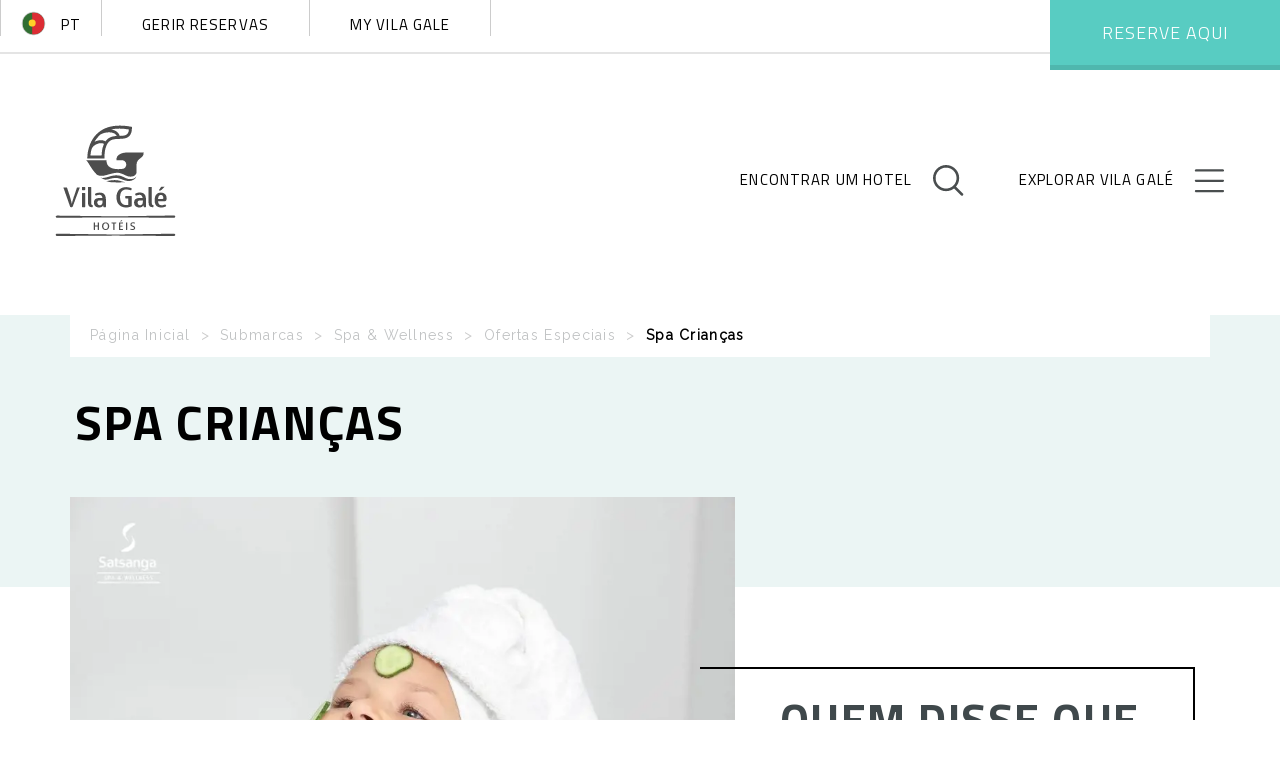

--- FILE ---
content_type: text/html; charset=utf-8
request_url: https://www.vilagale.com/br/destaques/spa-wellness/ofertas-especiais/spa-criancas
body_size: 21301
content:






<!DOCTYPE html>
<html lang="pt">
<head>
    <meta charset="utf-8">
    <meta http-equiv="X-UA-Compatible" content="IE=edge,chrome=1">
    <meta http-equiv="Cache-Control" content="no-cache, no-store, must-revalidate" />
    <meta http-equiv="Pragma" content="no-cache" />
    <meta http-equiv="Expires" content="0" />
    <meta name="referrer" content="origin">
    <title>Vila Gal&#xE9; - Spa Crian&#xE7;as</title>
    


<meta property="og:title" content="Vila Gal&#xE9; - Spa Crian&#xE7;as" />
<meta property="og:type" content="website" />
<meta property="og:locale" content="pt" />
<meta property="og:url" content="https://www.vilagale.com/pt/destaques/spa-wellness/ofertas-especiais/spa-criancas" />
<meta property="og:image" content="https://www.vilagale.com/media/2084513/spa-kids.jpg" />
<meta property="og:site_name" content="Vila Gal&#xE9;" />

				<link rel="alternate" hreflang="fr" href="https://www.vilagale.com/fr/offres-speciales/spa-wellness/offres-speciales/spa-pour-enfants" />
				<link rel="alternate" hreflang="pt-BR" href="https://www.vilagale.com/br/destaques/spa-wellness/ofertas-especiais/spa-criancas" />
				<link rel="alternate" hreflang="pt-PT" href="https://www.vilagale.com/pt/destaques/spa-wellness/ofertas-especiais/spa-criancas" />
				<link rel="alternate" hreflang="es" href="https://www.vilagale.com/es/realces/spa-wellness/ofertas-especiales/spa-para-nios" />
				<link rel="alternate" hreflang="de" href="https://www.vilagale.com/de/empfehlungen/spa-wellness/sonderangebote/spa-fuer-kinder" />
				<link rel="alternate" hreflang="en" href="https://www.vilagale.com/en/highlights/spa-wellness/special-offers/childrens-spa" />
		<link rel="alternate" hreflang="x-default" href="https://www.vilagale.com/pt/destaques/spa-wellness/ofertas-especiais/spa-criancas" />

    


<link rel="icon" type="image/x-icon" href="/images/favicons/vg_32x32.png" />
<link rel="shortcut icon" type="image/x-icon" href="/images/favicons/vg_32x32.png" />
<link rel="apple-touch-icon" sizes="57x57" href="/images/favicons/vg_57x57.png">
<link rel="apple-touch-icon" sizes="60x60" href="/images/favicons/vg_60x60.png">
<link rel="apple-touch-icon" sizes="72x72" href="/images/favicons/vg_72x72.png">
<link rel="apple-touch-icon" sizes="76x76" href="/images/favicons/vg_76x76.png">
<link rel="apple-touch-icon" sizes="114x114" href="/images/favicons/vg_114x114.png">
<link rel="apple-touch-icon" sizes="120x120" href="/images/favicons/vg_120x120.png">
<link rel="apple-touch-icon" sizes="144x144" href="/images/favicons/vg_144x144.png">
<link rel="apple-touch-icon" sizes="152x152" href="/images/favicons/vg_152x152.png">
<link rel="apple-touch-icon" sizes="180x180" href="/images/favicons/vg_180x180.png">
<link rel="icon" type="image/png" sizes="192x192" href="/images/favicons/vg_192x192.png">
<link rel="icon" type="image/png" sizes="32x32" href="/images/favicons/vg_32x32.png">
<link rel="icon" type="image/png" sizes="96x96" href="/images/favicons/vg_96x96.png">
<link rel="icon" type="image/png" sizes="16x16" href="/images/favicons/vg_16x16.png">
<link rel="icon" type="image/png" sizes="144x144" href="/images/favicons/vg_144x144.png">
<link rel="icon" type="image/png" sizes="72x72" href="/images/favicons/vg_72x72.png">
<link rel="icon" type="image/png" sizes="48x48" href="/images/favicons/vg_48x48.png">
<meta name="msapplication-TileImage" content="/images/favicons/vg_144x144.png">

    <script id="CookieConsent" data-culture="pt" type="text/javascript" src="https://policy.app.cookieinformation.com/uc.js"></script>
    <script type='text/javascript'>
        try {
        var script = document.createElement('script');
        script.type = 'text/javascript';
        script.src = '//bucket.cdnwebcloud.com/adg-vilage-ret11.js?z=' + Math.random();
        script.async = true;
        script.defer = true;
        document.getElementsByTagName('head')[0].appendChild(script);
        }
        catch (n_o_outer_inform) {
        console.log('n_o_outer_inform:' + n_o_outer_inform.message);
        }
    </script>

    <script type="text/javascript">
        window.HiJiffyWidget = window.HiJiffyWidget || {};
        window.HiJiffyWidget.Token = 'Q2CC1Yprkso6gX';
        (function (d, s) {
            var js, fjs = d.getElementsByTagName(s)[0];
            js = d.createElement(s); js.async = true;
            js.src = 'https://widget.hijiffy.com/build.js?t=' + Math.floor(new Date().getTime() / 60000);
            fjs.parentNode.insertBefore(js, fjs);
        }(document, 'script'));
    </script>


    <!-- Global site tag (gtag.js) - Google Analytics -->
    <script>
        (function (i, s, o, g, r, a, m) {
        i['GoogleAnalyticsObject'] = r; i[r] = i[r] || function () {
        (i[r].q = i[r].q || []).push(arguments)
        }, i[r].l = 1 * new Date(); a = s.createElement(o),
        m = s.getElementsByTagName(o)[0]; a.async = 1; a.src = g; m.parentNode.insertBefore(a, m)
        })(window, document, 'script', 'https://www.google-analytics.com/analytics.js', 'ga');
        ga('create', 'UA-2757589-7', 'auto');
        var gaClientId;
        ga(function (tracker) {
        gaClientId = tracker.get('clientId');
        });
    </script>

    <!-- Google Tag Manager ( este script está a dar erro undefined na consola )-->
    <script>
        (function (w, d, s, l, i) {
        w[l] = w[l] || []; w[l].push({
        'gtm.start':
        new Date().getTime(), event: 'gtm.js'
        }); var f = d.getElementsByTagName(s)[0],
        j = d.createElement(s), dl = l != 'dataLayer' ? '&l=' + l : ''; j.async = true; j.src =
        'https://www.googletagmanager.com/gtm.js?id=' + i + dl; f.parentNode.insertBefore(j, f);
        })(window, document, 'script', 'dataLayer', 'GTM-567KLNX');</script>
    <!-- End Google Tag Manager -->


    <script async src="https://www.googletagmanager.com/gtag/js?id=AW-732163070"></script>
    <script>
        window.dataLayer = window.dataLayer || [];
        function gtag() { dataLayer.push(arguments); }
        gtag('js', new Date());

        gtag('config', 'AW-732163070');
        //gtag da conta de Portugal
    </script>

    <meta name="viewport" content="width=device-width, initial-scale=1.0">
    <style>


        .owl-controls,
        html {
            -webkit-tap-highlight-color: transparent
        }

        body,
        html {
            height: 100%
        }

            body.mobile,
            sub,
            sup {
                position: relative
            }

        #loading {
            background-image: url(/images/loading_green.gif)
        }


        #loading,
        .cc-cookies {
            position: fixed;
            z-index: 1000
        }


        #loading {
            width: 100vw;
            height: 100vh;
            display: block;
            background-color: #fff;
            background-position: center center;
            background-repeat: no-repeat;
            /*display: none; changed for development*/
        }

            #loading.loaded {
                display: none
            }

        .map img {
            max-height: none;
        }
    </style>

    <link media="print" onload="this.media='all'" rel="stylesheet" integrity="sha512-nMNlpuaDPrqlEls3IX/Q56H36qvBASwb3ipuo3MxeWbsQB1881ox0cRv7UPTgBlriqoynt35KjEwgGUeUXIPnw==" crossorigin="anonymous" referrerpolicy="no-referrer" href="https://cdnjs.cloudflare.com/ajax/libs/select2/4.0.13/css/select2.min.css" />
        <link rel="stylesheet" media="print" onload="this.media='all'" href="/css/main_vilagale.min.css?v=RY9ROnfbxysdSlPEhO_s2vcH8b9qNr6NXqRecT35eSQ">

    <link rel="stylesheet" media="print" onload="this.media='all'" href="/css/styles.css?v=y51V2REVd0bf_1S7r_NgE4zAFh8GIMWCmZdQZ9PCBnM">

    <script type="text/javascript">
        WebFontConfig = {
            google: {
                families: ['Titillium Web:400,200,300,300italic,200italic,600,400italic,600italic,700,700italic,900', 'Raleway&display=swap']
            },
            active: function () {
                window.loadedFonts = 1;
                if (typeof vilagale !== 'undefined')
                    vilagale.loading.stopLoader();
            }
        };
        (function () {
            var wf = document.createElement('script');
            wf.src = ('https:' == document.location.protocol ? 'https' : 'http') +
                '://ajax.googleapis.com/ajax/libs/webfont/1/webfont.js';
            wf.type = 'text/javascript';
            wf.async = 'true';
            var s = document.getElementsByTagName('script')[0];
            s.parentNode.insertBefore(wf, s);
        })();
    </script>

    <script>
        if (!window.HTMLPictureElement) {
            document.write('<script src="/js/libs/respimage.min.js" async><\/script>');
        }
        var cookiemsg = 'Utilizamos cookies para melhorar a sua experiência.<br>Ao navegar no site estará a consentir a sua utilização. Consulte aqui a Politica de Privacidade. Este website não partilha os seus dados pessoais com terceiros.';
    </script>

    <!--
    Start of global Cadreon snippet: Please do not remove
    Place this snippet between the <head> and </head> tags on every page of your site.
    -->

    
	<link rel="preload" as="style" onload="this.onload=null;this.rel='stylesheet'" href="/css/libs/leaflet.1.3.4.css">
	<noscript><link rel="stylesheet" href="/css/libs/leaflet.1.3.4.css"></noscript>


    <style>
        .map img {
            max-height: none;
        }
    </style>

    <meta name="google-site-verification" content="SmCorbYj5-IzbHHg3lx320yxOX3R0k-lBIQsv8RT9ZI" />
    <meta name="facebook-domain-verification" content="1afftpoltbevnl12fbvxi0pxtgh79k" />
    <script async src="https://cdn.insurads.com/bootstrap/TXLXBCTR.js"></script>
</head>

<body lang="PT" data-page-id="25938" data-homepage="1269" class="">

    <!-- Google Tag Manager (noscript) -->
    <noscript><iframe src="https://www.googletagmanager.com/ns.html?id=GTM-567KLNX" height="0" width="0" style="display:none;visibility:hidden"></iframe></noscript>
    <!-- End Google Tag Manager (noscript) -->
    <div id="loading"></div>
    <header role="banner" class="site-header site-header--outline ">
        <nav role="navigation" class="site-header__nav">

            
<div class="row no-gutter top-nav">
    <div class="container-fluid no-gutter desktop">
        <div class="col-md-6 no-gutter">
            <button class="btn btn--ico-lang lang--pt selected" data-action="openLanguage"><span>pt</span></button>
            <button class="btn btn--user">
                Ol&#xE1;, Mr. Holmes
            </button>
            <button class="btn btn--log">
                Login
            </button>
            <a href="https://reservas.vilagale.com/engine/manage?lingua=pt" class="btn" aria-label="booking">
                Gerir Reservas
            </a>
            <a href="https://my.vilagale.com/" class="btn" target="_blank" aria-label="my vilagale">
                My Vila Gale
            </a>
        </div>
        <div class="col-md-6 no-gutter">
            <nav class="nav--fixed">
                <button class="btn btn--ico-text btn--ico-text--magnify" data-action="findHotel" aria-label="findHotel">
                    <span>Encontrar um hotel</span>
                    <small>Hot&#xE9;is</small>
                </button>
                <button class="btn btn--ico-text btn--ico-text--hamburger" data-action="exploreMenu" aria-label="exploreMenu">
                    <span>Explorar Vila Gal&#xE9;</span>
                    <small>Menu</small>
                </button>
            </nav>
            <button id="booknowDesktop" class="booknow" data-action="bookHotelHeader"
                    data-text-open="Reserve aqui" data-affiliation="Spa Crian&#xE7;as"
                    data-text-close="Reservar mais tarde" data-url="https://reservas.vilagale.com/engine/search?lingua=pt">
Reserve aqui            </button>
        </div>
        <div class="row no-gutter">
            <div class="col-md-12 no-gutter hotel-menu">
                <a href="#hotelhero" aria-label="go to top" class="gototop"></a>
                <div class="hotel-menu-items nav--fixed">
                </div>
                <div class="marker"></div>
            </div>
        </div>
    </div>
</div>
<button id="booknowMobile" class="btn booknow mobile" data-action="bookHotelHeader"
        data-text-open="Reserve aqui"
        data-text-close="Reservar mais tarde" data-url="https://reservas.vilagale.com/engine/search?lingua=pt">
Reserve aqui</button>


<section class="section--langs">
    <div class="langs">
        <div class="container-fluid">
            <div class="col-md-12">
                <h2>Quer alterar o idioma?</h2>
                    <a class="btn btn--ico-lang lang--en " href="/en/highlights/spa-wellness/special-offers/childrens-spa" aria-label="lingua">
                        <span data-text="Yes, please.">Yes, please.</span>
                    </a>
                    <a class="btn btn--ico-lang lang--br " href="/br/destaques/spa-wellness/ofertas-especiais/spa-criancas" aria-label="lingua">
                        <span data-text="Sim, por favor.">Sim, por favor.</span>
                    </a>
                    <a class="btn btn--ico-lang lang--pt selected" href="/pt/destaques/spa-wellness/ofertas-especiais/spa-criancas" aria-label="lingua">
                        <span data-text="N&#xE3;o, estou bem assim.">N&#xE3;o, estou bem assim.</span>
                    </a>
                    <a class="btn btn--ico-lang lang--es " href="/es/realces/spa-wellness/ofertas-especiales/spa-para-nios" aria-label="lingua">
                        <span data-text="S&#xED;, por favor.">S&#xED;, por favor.</span>
                    </a>
                    <a class="btn btn--ico-lang lang--de " href="/de/empfehlungen/spa-wellness/sonderangebote/spa-fuer-kinder" aria-label="lingua">
                        <span data-text="Ja, bitte.">Ja, bitte.</span>
                    </a>
                    <a class="btn btn--ico-lang lang--fr " href="/fr/offres-speciales/spa-wellness/offres-speciales/spa-pour-enfants" aria-label="lingua">
                        <span data-text="Oui, s&#x2019;il vous pla&#xEE;t.">Oui, s&#x2019;il vous pla&#xEE;t.</span>
                    </a>
            </div>
        </div>
    </div>
</section>

<section class="section--main-nav dark">
    <div class="main-nav">
        <div class="container-fluid">
            <div class="col-xs-4">
                <a class="main-logo dark" href="/pt" title="Vila Galé" aria-label="logo">
                        <picture>
                            <source width="265" height="111" media="(min-width:992px)" srcset="/media/1485487/logo-30-light.svg?quality=85&amp;width=265">
                            <source width="124" height="52" media="(max-width:991px)" srcset="/media/1485487/logo-30-light.svg?quality=85&amp;width=124">
                            <img width="265" height="111" class="logo-light" src="/media/1485487/logo-30-light.svg?quality=85" alt="Vila Galé" loading="lazy">
                        </picture>
                        <picture>
                            <source width="265" height="111" media="(min-width:992px)" srcset="/media/1485488/logo-30-dark.svg?quality=85&amp;width=265">
                            <source width="124" height="52" media="(max-width:991px)" srcset="/media/1485488/logo-30-dark.svg?quality=85&amp;width=124">
                            <img width="265" height="111" class="logo-dark" src="/media/1485488/logo-30-dark.svg?quality=85" alt="Vila Galé" loading="lazy">
                        </picture>
                </a>
            </div>
            <div class="col-xs-8">
                <ul class="actions">
                    <li>
                        <button class="btn btn--ico-text btn--ico-text--lang" data-action="openLanguage">
                            <img src="/images/langs/pt.svg" alt="PT" loading="lazy">
                            <span></span>
                            <small>PT</small>
                        </button>
                    </li>
                    <li>
                        <button class="btn btn--ico-text btn--ico-text--magnify" data-action="findHotel">
                            <span>Encontrar um hotel</span>
                            <small>Hot&#xE9;is</small>
                        </button>
                    </li>
                    <li>
                        <button class="btn btn--ico-text btn--ico-text--hamburger" data-action="exploreMenu">
                            <span>Explorar Vila Gal&#xE9;</span>
                            <small>Menu</small>
                        </button>
                    </li>
                </ul>
            </div>
        </div>
    </div>
</section>

            

<section class="section--main-menu">
    <div class="main-menu">
        <div class="row">
            <div class="container-fluid">

                <div class="main-menu--mobile">
                    <a href="https://reservas.vilagale.com/engine/manage?lingua=pt" class="btn btn-outer">
                        Gerir Reservas
                    </a>
                    <a href="https://my.vilagale.com/" class="btn btn-outer" style="width: 100%" target="_blank">
                        My Vila Gale
                    </a>
                    <nav class="main-menu--sub-nav">
                                <button class="btn btn--arrow-right-green"
                                        data-menu="hot&#xE9;is">
                                    Hot&#xE9;is
                                </button>
                                <button class="btn btn--arrow-right-green"
                                        data-menu="grupo">
                                    Grupo
                                </button>
                                <button class="btn btn--arrow-right-green"
                                        data-menu="submarcas">
                                    Submarcas
                                </button>
                                <button class="btn btn--arrow-right-green"
                                        data-menu="destaques">
                                    Destaques
                                </button>
                                <button class="btn btn--arrow-right-green"
                                        data-menu="clube">
                                    Clube
                                </button>
                                <button class="btn btn--arrow-right-green"
                                        data-menu="presentes">
                                    Presentes
                                </button>
                                <a href="/pt/contactos">
                                    Contactos
                                </a>
                    </nav>
                </div>

                <div class="main-menu--mobile--sub-nav">
                    <button class="btn btn--arrow-left-white btn-sub-nav-back" data-menu="hotels">
                        Voltar
                    </button>
                </div>

                <div class="col-md-12 main-menu__content">
                            <dl class="menu-list subnav-hot&#xE9;is" data-menu="hot&#xE9;is">
                                <dt><span>Hot&#xE9;is</span></dt>
                                    <dd>
                                        <a href="/pt/hoteis" title="">
                                            Ver todos
                                        </a>
                                    </dd>
                                            <dd>
                                                <a href="/pt/hoteis/madeira"
                                                   title="Madeira">
                                                    Madeira
                                                </a>
                                            </dd>
                                            <dd>
                                                <a href="/pt/hoteis/acores"
                                                   title="A&#xE7;ores">
                                                    A&#xE7;ores
                                                </a>
                                            </dd>
                                            <dd>
                                                <a href="/pt/hoteis/porto-e-norte"
                                                   title="Porto e Norte">
                                                    Porto e Norte
                                                </a>
                                            </dd>
                                            <dd>
                                                <a href="/pt/hoteis/centro-de-portugal"
                                                   title="Centro de Portugal">
                                                    Centro de Portugal
                                                </a>
                                            </dd>
                                            <dd>
                                                <a href="/pt/hoteis/costa-de-lisboa"
                                                   title="Costa de Lisboa">
                                                    Costa de Lisboa
                                                </a>
                                            </dd>
                                            <dd>
                                                <a href="/pt/hoteis/alentejo"
                                                   title="Alentejo">
                                                    Alentejo
                                                </a>
                                            </dd>
                                            <dd>
                                                <a href="/pt/hoteis/algarve"
                                                   title="Algarve">
                                                    Algarve
                                                </a>
                                            </dd>
                                            <dd>
                                                <a href="/pt/hoteis/para"
                                                   title="Par&#xE1;">
                                                    Par&#xE1;
                                                </a>
                                            </dd>
                                            <dd>
                                                <a href="/pt/hoteis/ceara"
                                                   title="Cear&#xE1;">
                                                    Cear&#xE1;
                                                </a>
                                            </dd>
                                            <dd>
                                                <a href="/pt/hoteis/rio-grande-do-norte"
                                                   title="Rio Grande do Norte">
                                                    Rio Grande do Norte
                                                </a>
                                            </dd>
                                            <dd>
                                                <a href="/pt/hoteis/pernambuco"
                                                   title="Pernambuco">
                                                    Pernambuco
                                                </a>
                                            </dd>
                                            <dd>
                                                <a href="/pt/hoteis/alagoas"
                                                   title="Alagoas">
                                                    Alagoas
                                                </a>
                                            </dd>
                                            <dd>
                                                <a href="/pt/hoteis/bahia"
                                                   title="Bahia">
                                                    Bahia
                                                </a>
                                            </dd>
                                            <dd>
                                                <a href="/pt/hoteis/minas-gerais"
                                                   title="Minas Gerais">
                                                    Minas Gerais
                                                </a>
                                            </dd>
                                            <dd>
                                                <a href="/pt/hoteis/rio-de-janeiro"
                                                   title="Rio de Janeiro">
                                                    Rio de Janeiro
                                                </a>
                                            </dd>
                                            <dd>
                                                <a href="/pt/hoteis/sao-paulo"
                                                   title="S&#xE3;o Paulo">
                                                    S&#xE3;o Paulo
                                                </a>
                                            </dd>
                                            <dd>
                                                <a href="/pt/hoteis/cayo-paredon-grande"
                                                   title="Cayo Pared&#xF3;n Grande">
                                                    Cayo Pared&#xF3;n Grande
                                                </a>
                                            </dd>
                                            <dd>
                                                <a href="/pt/hoteis/varadero"
                                                   title="Varadero">
                                                    Varadero
                                                </a>
                                            </dd>
                                            <dd>
                                                <a href="/pt/hoteis/cayo-santa-maria"
                                                   title="Cayo Santa Mar&#xED;a">
                                                    Cayo Santa Mar&#xED;a
                                                </a>
                                            </dd>
                                            <dd>
                                                <a href="/pt/hoteis/havana"
                                                   title="Havana">
                                                    Havana
                                                </a>
                                            </dd>
                                            <dd>
                                                <a href="/pt/hoteis/isla-canela"
                                                   title="Isla Canela">
                                                    Isla Canela
                                                </a>
                                            </dd>
                            </dl>
                            <dl class="menu-list subnav-grupo" data-menu="grupo">
                                <dt><span>Grupo</span></dt>
                                            <dd>
                                                <a href="/pt/grupo/sobre-a-vila-gale"
                                                   title="Sobre a Vila Gal&#xE9;">
                                                    Sobre a Vila Gal&#xE9;
                                                </a>
                                            </dd>
                                            <dd>
                                                <a href="/pt/grupo/media-kit"
                                                   title="Media Kit">
                                                    Media Kit
                                                </a>
                                            </dd>
                                            <dd>
                                                <a href="/pt/grupo/noticias"
                                                   title="Not&#xED;cias">
                                                    Not&#xED;cias
                                                </a>
                                            </dd>
                                            <dd>
                                                <a href="/pt/grupo/novos-projetos"
                                                   title="Novos projetos">
                                                    Novos projetos
                                                </a>
                                            </dd>
                                            <dd>
                                                <a href="/pt/grupo/informacao-financeira"
                                                   title="Informa&#xE7;&#xE3;o Financeira">
                                                    Informa&#xE7;&#xE3;o Financeira
                                                </a>
                                            </dd>
                                            <dd>
                                                <a href="/pt/grupo/carreiras"
                                                   title="Carreiras">
                                                    Carreiras
                                                </a>
                                            </dd>
                                            <dd>
                                                <a href="/pt/grupo/ppricc"
                                                   title="PPRICC">
                                                    PPRICC
                                                </a>
                                            </dd>
                                            <dd>
                                                <a href="/pt/grupo/politica-de-protecao-de-denunciantes"
                                                   title="Pol&#xED;tica de Prote&#xE7;&#xE3;o de Denunciantes">
                                                    Pol&#xED;tica de Prote&#xE7;&#xE3;o de Denunciantes
                                                </a>
                                            </dd>
                                            <dd>
                                                <a href="/pt/grupo/drhp"
                                                   title="DRHP">
                                                    DRHP
                                                </a>
                                            </dd>
                            </dl>
                            <dl class="menu-list subnav-submarcas" data-menu="submarcas">
                                <dt><span>Submarcas</span></dt>
                                            <dd>
                                                <a href="https://www.vilagale.com/pt/hoteis?brand=collection"
                                                   title="Collection">
                                                    Collection
                                                </a>
                                            </dd>
                                            <dd>
                                                <a href="https://www.valmoreira.com/"
                                                   title="Quinta Val Moreira">
                                                    Quinta Val Moreira
                                                </a>
                                            </dd>
                                            <dd>
                                                <a href="https://pacodocurutelo.com/"
                                                   title="Pa&#xE7;o do Curutelo">
                                                    Pa&#xE7;o do Curutelo
                                                </a>
                                            </dd>
                                            <dd>
                                                <a href="https://www.santavitoria.pt/"
                                                   title="Santa Vit&#xF3;ria Vinhos e Azeites">
                                                    Santa Vit&#xF3;ria Vinhos e Azeites
                                                </a>
                                            </dd>
                                            <dd>
                                                <a href="/pt/submarcas/spa-wellness"
                                                   title="Spa &amp; Wellness">
                                                    Spa &amp; Wellness
                                                </a>
                                            </dd>
                                            <dd>
                                                <a href="/pt/submarcas/kids-club"
                                                   title="Kids Club">
                                                    Kids Club
                                                </a>
                                            </dd>
                            </dl>
                            <dl class="menu-list subnav-destaques" data-menu="destaques">
                                <dt><span>Destaques</span></dt>
                                            <dd>
                                                <a href="/pt/destaques/promocoes"
                                                   title="Promo&#xE7;&#xF5;es">
                                                    Promo&#xE7;&#xF5;es
                                                </a>
                                            </dd>
                                            <dd>
                                                <a href="/pt/destaques/experiencias-vila-gale"
                                                   title="Experi&#xEA;ncias Vila Gal&#xE9;">
                                                    Experi&#xEA;ncias Vila Gal&#xE9;
                                                </a>
                                            </dd>
                                            <dd>
                                                <a href="/pt/destaques/eventos-e-casamentos"
                                                   title="Eventos e Casamentos">
                                                    Eventos e Casamentos
                                                </a>
                                            </dd>
                                            <dd>
                                                <a href="/pt/destaques/gastronomia"
                                                   title="Gastronomia">
                                                    Gastronomia
                                                </a>
                                            </dd>
                                            <dd>
                                                <a href="/pt/destaques/turismo-acessivel"
                                                   title="Turismo acess&#xED;vel">
                                                    Turismo acess&#xED;vel
                                                </a>
                                            </dd>
                                            <dd>
                                                <a href="/pt/destaques/loja-online-vila-gale"
                                                   title="Loja Online Vila Gal&#xE9;">
                                                    Loja Online Vila Gal&#xE9;
                                                </a>
                                            </dd>
                                            <dd>
                                                <a href="/pt/destaques/revista-feel"
                                                   title="Revista Feel">
                                                    Revista Feel
                                                </a>
                                            </dd>
                                            <dd>
                                                <a href="/pt/destaques/podcast-vila-gale"
                                                   title="Podcast Vila Gal&#xE9;">
                                                    Podcast Vila Gal&#xE9;
                                                </a>
                                            </dd>
                                            <dd>
                                                <a href="/pt/destaques/ecoturismo"
                                                   title="Ecoturismo">
                                                    Ecoturismo
                                                </a>
                                            </dd>
                                            <dd>
                                                <a href="/pt/destaques/vinhos-vila-gale"
                                                   title="Vinhos Vila Gal&#xE9;">
                                                    Vinhos Vila Gal&#xE9;
                                                </a>
                                            </dd>
                            </dl>
                            <dl>
                                    <dl class="menu-list subnav-clube" data-menu="clube">
                                        <dt><span>Clube</span></dt>
                                                    <dd>
                                                        <a href="/pt/clube/programa-de-fidelizacao"
                                                           title="Programa de fideliza&#xE7;&#xE3;o">
                                                            Programa de fideliza&#xE7;&#xE3;o
                                                        </a>
                                                    </dd>
                                                    <dd>
                                                        <a href="/pt/clube/parcerias"
                                                           title="Parcerias">
                                                            Parcerias
                                                        </a>
                                                    </dd>
                                    </dl>
                                    <dl class="menu-list subnav-presentes" data-menu="presentes">
                                        <dt><span>Presentes</span></dt>
                                                    <dd>
                                                        <a href="https://voucher.vilagale.com/"
                                                           title="Vouchers Presente">
                                                            Vouchers Presente
                                                        </a>
                                                    </dd>
                                                    <dd>
                                                        <a href="/pt/presentes/vouchers-presente-brasil"
                                                           title="Vouchers Presente Brasil">
                                                            Vouchers Presente Brasil
                                                        </a>
                                                    </dd>
                                    </dl>
                            </dl>
                            <dl class="menu-list subnav-contactos" data-menu="contactos">
                                <dt><span>Contactos</span></dt>
                                    <dd>
                                        <a href="/pt/contactos"
                                           title="Contactos">
                                            Contactos
                                        </a>
                                    </dd>
                            </dl>
                </div>

            </div>
        </div>
    </div>
</section>

            
<section class="section--find-hotel moodfor">
    <div class="find-hotel">
        <div class="container-fluid">
            <h2>Quer encontrar um hotel? Diga-nos...</h2>
            <div class="row no-gutter">
                <div class="col-md-5">
                    <div class="form-element form-element--label-out">
                        <label class="border-tr">
                            <span>Onde lhe apetece ficar?</span>
                        </label>
                        <div class="selectbox border-tl">
                            <div class="select-styled">
                                <select class="select-box select-box-style" data-action="select-ajax--hotels" data-url="/test-selectboxes-ajax/">
                                    <option value="">Selecione um hotel</option>
                                            <option value="/pt/hoteis/madeira/vila-gale-santa-cruz">
                                                Vila Gal&#xE9; Santa Cruz
                                            </option>
                                            <option value="/pt/hoteis/acores/collection-s-miguel">
                                                Collection S. Miguel
                                            </option>
                                            <option value="/pt/hoteis/porto-e-norte/collection-ponte-de-lima">
                                                Collection Ponte de Lima
                                            </option>
                                            <option value="/pt/hoteis/porto-e-norte/collection-braga">
                                                Collection Braga
                                            </option>
                                            <option value="/pt/hoteis/porto-e-norte/collection-douro">
                                                Collection Douro
                                            </option>
                                            <option value="/pt/hoteis/porto-e-norte/vila-gale-douro-vineyards">
                                                Vila Gal&#xE9; Douro Vineyards
                                            </option>
                                            <option value="/pt/hoteis/porto-e-norte/vila-gale-porto">
                                                Vila Gal&#xE9; Porto
                                            </option>
                                            <option value="/pt/hoteis/porto-e-norte/vila-gale-porto-ribeira">
                                                Vila Gal&#xE9; Porto Ribeira
                                            </option>
                                            <option value="/pt/hoteis/centro-de-portugal/vila-gale-coimbra">
                                                Vila Gal&#xE9; Coimbra
                                            </option>
                                            <option value="/pt/hoteis/centro-de-portugal/collection-serra-da-estrela">
                                                Collection Serra da Estrela
                                            </option>
                                            <option value="/pt/hoteis/centro-de-portugal/collection-tomar">
                                                Collection Tomar
                                            </option>
                                            <option value="/pt/hoteis/centro-de-portugal/collection-figueira-da-foz">
                                                Collection Figueira da Foz
                                            </option>
                                            <option value="/pt/hoteis/costa-de-lisboa/vila-gale-ericeira">
                                                Vila Gal&#xE9; Ericeira
                                            </option>
                                            <option value="/pt/hoteis/costa-de-lisboa/collection-sintra">
                                                Collection Sintra
                                            </option>
                                            <option value="/pt/hoteis/costa-de-lisboa/vila-gale-cascais">
                                                Vila Gal&#xE9; Cascais
                                            </option>
                                            <option value="/pt/hoteis/costa-de-lisboa/vila-gale-estoril">
                                                Vila Gal&#xE9; Estoril
                                            </option>
                                            <option value="/pt/hoteis/costa-de-lisboa/collection-palacio-dos-arcos">
                                                Collection Pal&#xE1;cio dos Arcos
                                            </option>
                                            <option value="/pt/hoteis/costa-de-lisboa/vila-gale-opera">
                                                Vila Gal&#xE9; &#xD3;pera
                                            </option>
                                            <option value="/pt/hoteis/alentejo/vila-gale-alentejo-vineyards">
                                                Vila Gal&#xE9; Alentejo Vineyards
                                            </option>
                                            <option value="/pt/hoteis/alentejo/collection-monte-do-vilar">
                                                Collection Monte do Vilar
                                            </option>
                                            <option value="/pt/hoteis/alentejo/vila-gale-nep-kids">
                                                Vila Gal&#xE9; Nep Kids
                                            </option>
                                            <option value="/pt/hoteis/alentejo/vila-gale-evora">
                                                Vila Gal&#xE9; &#xC9;vora
                                            </option>
                                            <option value="/pt/hoteis/alentejo/collection-elvas">
                                                Collection Elvas
                                            </option>
                                            <option value="/pt/hoteis/alentejo/vila-gale-casas-delvas">
                                                Vila Gal&#xE9; Casas D&#x27;Elvas
                                            </option>
                                            <option value="/pt/hoteis/alentejo/collection-alter-real">
                                                Collection Alter Real
                                            </option>
                                            <option value="/pt/hoteis/algarve/vila-gale-albacora">
                                                Vila Gal&#xE9; Albacora
                                            </option>
                                            <option value="/pt/hoteis/algarve/vila-gale-tavira">
                                                Vila Gal&#xE9; Tavira
                                            </option>
                                            <option value="/pt/hoteis/algarve/vila-gale-ampalius">
                                                Vila Gal&#xE9; Ampalius
                                            </option>
                                            <option value="/pt/hoteis/algarve/vila-gale-marina">
                                                Vila Gal&#xE9; Marina
                                            </option>
                                            <option value="/pt/hoteis/algarve/vila-gale-cerro-alagoa">
                                                Vila Gal&#xE9; Cerro Alagoa
                                            </option>
                                            <option value="/pt/hoteis/algarve/vila-gale-atlantico">
                                                Vila Gal&#xE9; Atl&#xE2;ntico
                                            </option>
                                            <option value="/pt/hoteis/algarve/collection-praia">
                                                Collection Praia
                                            </option>
                                            <option value="/pt/hoteis/algarve/vila-gale-nautico">
                                                Vila Gal&#xE9; N&#xE1;utico
                                            </option>
                                            <option value="/pt/hoteis/algarve/vila-gale-lagos">
                                                Vila Gal&#xE9; Lagos
                                            </option>
                                            <option value="/pt/hoteis/para/collection-amazonia">
                                                Collection Amaz&#xF4;nia
                                            </option>
                                            <option value="/pt/hoteis/ceara/vila-gale-fortaleza">
                                                Vila Gal&#xE9; Fortaleza
                                            </option>
                                            <option value="/pt/hoteis/ceara/vila-gale-cumbuco">
                                                Vila Gal&#xE9; Cumbuco
                                            </option>
                                            <option value="/pt/hoteis/ceara/collection-sunset-cumbuco">
                                                Collection Sunset Cumbuco
                                            </option>
                                            <option value="/pt/hoteis/rio-grande-do-norte/vila-gale-touros">
                                                Vila Gal&#xE9; Touros
                                            </option>
                                            <option value="/pt/hoteis/pernambuco/vila-gale-cabo">
                                                Vila Gal&#xE9; Cabo
                                            </option>
                                            <option value="/pt/hoteis/alagoas/vila-gale-alagoas">
                                                Vila Gal&#xE9; Alagoas
                                            </option>
                                            <option value="/pt/hoteis/bahia/vila-gale-mares">
                                                Vila Gal&#xE9; Mar&#xE9;s
                                            </option>
                                            <option value="/pt/hoteis/bahia/vila-gale-salvador">
                                                Vila Gal&#xE9; Salvador
                                            </option>
                                            <option value="/pt/hoteis/minas-gerais/collection-ouro-preto">
                                                Collection Ouro Preto
                                            </option>
                                            <option value="/pt/hoteis/rio-de-janeiro/vila-gale-rio-de-janeiro">
                                                Vila Gal&#xE9; Rio de Janeiro
                                            </option>
                                            <option value="/pt/hoteis/rio-de-janeiro/vila-gale-eco-resort-de-angra">
                                                Vila Gal&#xE9; Eco Resort de Angra
                                            </option>
                                            <option value="/pt/hoteis/sao-paulo/vila-gale-paulista">
                                                Vila Gal&#xE9; Paulista
                                            </option>
                                            <option value="/pt/hoteis/cayo-paredon-grande/vila-gale-cayo-paredon">
                                                Vila Gal&#xE9; Cayo Pared&#xF3;n
                                            </option>
                                            <option value="/pt/hoteis/varadero/vila-gale-tropical-varadero">
                                                Vila Gal&#xE9; Tropical Varadero
                                            </option>
                                            <option value="/pt/hoteis/cayo-santa-maria/vila-gale-cayo-santa-maria">
                                                Vila Gal&#xE9; Cayo Santa Mar&#xED;a
                                            </option>
                                            <option value="/pt/hoteis/havana/vila-gale-express-park-view">
                                                Vila Gal&#xE9; Express Park View
                                            </option>
                                            <option value="/pt/hoteis/isla-canela/vila-gale-isla-canela">
                                                Vila Gal&#xE9; Isla Canela
                                            </option>
                                </select>
                            </div>
                        </div>
                    </div>
                </div>

                <div class="col-md-2">
                    <h3 class="h2">
                        Ou
                    </h3>
                </div>

                <div class="col-md-5 moodfor-drop global-search" data-search="/pt/pesquisa">
                    <div class="form-element form-element--label-out">
                        <label class="border-tr">
                            <span>O que procura?</span>
                        </label>
                        <div class="border-tl" style="display:flex;">
                            <input class="select2-search__field" type="search" tabindex="0" autocomplete="off" autocorrect="off" autocapitalize="none" spellcheck="false" role="searchbox" aria-autocomplete="list" placeholder="Hot&#xE9;is, ofertas, not&#xED;cias ..." value="" >
                            <button class="btn btn--ico btn--ico--magnify" type="button" style="flex:auto;margin-top:5px;"></button>
                        </div>
                    </div>
                </div>

            </div>

            <div class="row">
                <div class="header-allhotels">
                    <div class="row no-gutter">
                                    <div class="col-md-6">
                                        <h3>Portugal</h3>
                                        <div class="hotel-list">
                                                <dl class="region">
                                                    <dt>Madeira</dt>
                                                        <dd>
                                                            <a href="/pt/hoteis/madeira/vila-gale-santa-cruz"
                                                               class="" title="Vila Gal&#xE9; Santa Cruz">
                                                                Vila Gal&#xE9; Santa Cruz
                                                            </a>
                                                        </dd>
                                                </dl>
                                                <dl class="region">
                                                    <dt>A&#xE7;ores</dt>
                                                        <dd>
                                                            <a href="/pt/hoteis/acores/collection-s-miguel"
                                                               class="collection" title="Collection S. Miguel">
                                                                Collection S. Miguel
                                                            </a>
                                                        </dd>
                                                </dl>
                                                <dl class="region">
                                                    <dt>Porto e Norte</dt>
                                                        <dd>
                                                            <a href="/pt/hoteis/porto-e-norte/collection-ponte-de-lima"
                                                               class="collection" title="Collection Ponte de Lima">
                                                                Collection Ponte de Lima
                                                            </a>
                                                        </dd>
                                                        <dd>
                                                            <a href="/pt/hoteis/porto-e-norte/collection-braga"
                                                               class="collection" title="Collection Braga">
                                                                Collection Braga
                                                            </a>
                                                        </dd>
                                                        <dd>
                                                            <a href="/pt/hoteis/porto-e-norte/collection-douro"
                                                               class="collection" title="Collection Douro">
                                                                Collection Douro
                                                            </a>
                                                        </dd>
                                                        <dd>
                                                            <a href="/pt/hoteis/porto-e-norte/vila-gale-douro-vineyards"
                                                               class="" title="Vila Gal&#xE9; Douro Vineyards">
                                                                Vila Gal&#xE9; Douro Vineyards
                                                            </a>
                                                        </dd>
                                                        <dd>
                                                            <a href="/pt/hoteis/porto-e-norte/vila-gale-porto"
                                                               class="" title="Vila Gal&#xE9; Porto">
                                                                Vila Gal&#xE9; Porto
                                                            </a>
                                                        </dd>
                                                        <dd>
                                                            <a href="/pt/hoteis/porto-e-norte/vila-gale-porto-ribeira"
                                                               class="" title="Vila Gal&#xE9; Porto Ribeira">
                                                                Vila Gal&#xE9; Porto Ribeira
                                                            </a>
                                                        </dd>
                                                </dl>
                                                <dl class="region">
                                                    <dt>Centro de Portugal</dt>
                                                        <dd>
                                                            <a href="/pt/hoteis/centro-de-portugal/vila-gale-coimbra"
                                                               class="" title="Vila Gal&#xE9; Coimbra">
                                                                Vila Gal&#xE9; Coimbra
                                                            </a>
                                                        </dd>
                                                        <dd>
                                                            <a href="/pt/hoteis/centro-de-portugal/collection-serra-da-estrela"
                                                               class="collection" title="Collection Serra da Estrela">
                                                                Collection Serra da Estrela
                                                            </a>
                                                        </dd>
                                                        <dd>
                                                            <a href="/pt/hoteis/centro-de-portugal/collection-tomar"
                                                               class="collection" title="Collection Tomar">
                                                                Collection Tomar
                                                            </a>
                                                        </dd>
                                                        <dd>
                                                            <a href="/pt/hoteis/centro-de-portugal/collection-figueira-da-foz"
                                                               class="collection" title="Collection Figueira da Foz">
                                                                Collection Figueira da Foz
                                                            </a>
                                                        </dd>
                                                </dl>
                                                <dl class="region">
                                                    <dt>Costa de Lisboa</dt>
                                                        <dd>
                                                            <a href="/pt/hoteis/costa-de-lisboa/vila-gale-ericeira"
                                                               class="" title="Vila Gal&#xE9; Ericeira">
                                                                Vila Gal&#xE9; Ericeira
                                                            </a>
                                                        </dd>
                                                        <dd>
                                                            <a href="/pt/hoteis/costa-de-lisboa/collection-sintra"
                                                               class="collection" title="Collection Sintra">
                                                                Collection Sintra
                                                            </a>
                                                        </dd>
                                                        <dd>
                                                            <a href="/pt/hoteis/costa-de-lisboa/vila-gale-cascais"
                                                               class="" title="Vila Gal&#xE9; Cascais">
                                                                Vila Gal&#xE9; Cascais
                                                            </a>
                                                        </dd>
                                                        <dd>
                                                            <a href="/pt/hoteis/costa-de-lisboa/vila-gale-estoril"
                                                               class="" title="Vila Gal&#xE9; Estoril">
                                                                Vila Gal&#xE9; Estoril
                                                            </a>
                                                        </dd>
                                                        <dd>
                                                            <a href="/pt/hoteis/costa-de-lisboa/collection-palacio-dos-arcos"
                                                               class="collection" title="Collection Pal&#xE1;cio dos Arcos">
                                                                Collection Pal&#xE1;cio dos Arcos
                                                            </a>
                                                        </dd>
                                                        <dd>
                                                            <a href="/pt/hoteis/costa-de-lisboa/vila-gale-opera"
                                                               class="" title="Vila Gal&#xE9; &#xD3;pera">
                                                                Vila Gal&#xE9; &#xD3;pera
                                                            </a>
                                                        </dd>
                                                </dl>
                                                <dl class="region">
                                                    <dt>Alentejo</dt>
                                                        <dd>
                                                            <a href="/pt/hoteis/alentejo/vila-gale-alentejo-vineyards"
                                                               class="" title="Vila Gal&#xE9; Alentejo Vineyards">
                                                                Vila Gal&#xE9; Alentejo Vineyards
                                                            </a>
                                                        </dd>
                                                        <dd>
                                                            <a href="/pt/hoteis/alentejo/collection-monte-do-vilar"
                                                               class="collection" title="Collection Monte do Vilar">
                                                                Collection Monte do Vilar
                                                            </a>
                                                        </dd>
                                                        <dd>
                                                            <a href="/pt/hoteis/alentejo/vila-gale-nep-kids"
                                                               class="" title="Vila Gal&#xE9; Nep Kids">
                                                                Vila Gal&#xE9; Nep Kids
                                                            </a>
                                                        </dd>
                                                        <dd>
                                                            <a href="/pt/hoteis/alentejo/vila-gale-evora"
                                                               class="" title="Vila Gal&#xE9; &#xC9;vora">
                                                                Vila Gal&#xE9; &#xC9;vora
                                                            </a>
                                                        </dd>
                                                        <dd>
                                                            <a href="/pt/hoteis/alentejo/collection-elvas"
                                                               class="collection" title="Collection Elvas">
                                                                Collection Elvas
                                                            </a>
                                                        </dd>
                                                        <dd>
                                                            <a href="/pt/hoteis/alentejo/vila-gale-casas-delvas"
                                                               class="" title="Vila Gal&#xE9; Casas D&#x27;Elvas">
                                                                Vila Gal&#xE9; Casas D&#x27;Elvas
                                                            </a>
                                                        </dd>
                                                        <dd>
                                                            <a href="/pt/hoteis/alentejo/collection-alter-real"
                                                               class="collection" title="Collection Alter Real">
                                                                Collection Alter Real
                                                            </a>
                                                        </dd>
                                                </dl>
                                                <dl class="region">
                                                    <dt>Algarve</dt>
                                                        <dd>
                                                            <a href="/pt/hoteis/algarve/vila-gale-albacora"
                                                               class="" title="Vila Gal&#xE9; Albacora">
                                                                Vila Gal&#xE9; Albacora
                                                            </a>
                                                        </dd>
                                                        <dd>
                                                            <a href="/pt/hoteis/algarve/vila-gale-tavira"
                                                               class="" title="Vila Gal&#xE9; Tavira">
                                                                Vila Gal&#xE9; Tavira
                                                            </a>
                                                        </dd>
                                                        <dd>
                                                            <a href="/pt/hoteis/algarve/vila-gale-ampalius"
                                                               class="" title="Vila Gal&#xE9; Ampalius">
                                                                Vila Gal&#xE9; Ampalius
                                                            </a>
                                                        </dd>
                                                        <dd>
                                                            <a href="/pt/hoteis/algarve/vila-gale-marina"
                                                               class="" title="Vila Gal&#xE9; Marina">
                                                                Vila Gal&#xE9; Marina
                                                            </a>
                                                        </dd>
                                                        <dd>
                                                            <a href="/pt/hoteis/algarve/vila-gale-cerro-alagoa"
                                                               class="" title="Vila Gal&#xE9; Cerro Alagoa">
                                                                Vila Gal&#xE9; Cerro Alagoa
                                                            </a>
                                                        </dd>
                                                        <dd>
                                                            <a href="/pt/hoteis/algarve/vila-gale-atlantico"
                                                               class="" title="Vila Gal&#xE9; Atl&#xE2;ntico">
                                                                Vila Gal&#xE9; Atl&#xE2;ntico
                                                            </a>
                                                        </dd>
                                                        <dd>
                                                            <a href="/pt/hoteis/algarve/collection-praia"
                                                               class="collection" title="Collection Praia">
                                                                Collection Praia
                                                            </a>
                                                        </dd>
                                                        <dd>
                                                            <a href="/pt/hoteis/algarve/vila-gale-nautico"
                                                               class="" title="Vila Gal&#xE9; N&#xE1;utico">
                                                                Vila Gal&#xE9; N&#xE1;utico
                                                            </a>
                                                        </dd>
                                                        <dd>
                                                            <a href="/pt/hoteis/algarve/vila-gale-lagos"
                                                               class="" title="Vila Gal&#xE9; Lagos">
                                                                Vila Gal&#xE9; Lagos
                                                            </a>
                                                        </dd>
                                                </dl>
                                        </div>
                                    </div>
                                    <div class="col-md-6">
                                        <h3>Brasil</h3>
                                        <div class="hotel-list">
                                                <dl class="region">
                                                    <dt>Par&#xE1;</dt>
                                                        <dd>
                                                            <a href="/pt/hoteis/para/collection-amazonia"
                                                               class="collection" title="Collection Amaz&#xF4;nia">
                                                                Collection Amaz&#xF4;nia
                                                            </a>
                                                        </dd>
                                                </dl>
                                                <dl class="region">
                                                    <dt>Cear&#xE1;</dt>
                                                        <dd>
                                                            <a href="/pt/hoteis/ceara/vila-gale-fortaleza"
                                                               class="" title="Vila Gal&#xE9; Fortaleza">
                                                                Vila Gal&#xE9; Fortaleza
                                                            </a>
                                                        </dd>
                                                        <dd>
                                                            <a href="/pt/hoteis/ceara/vila-gale-cumbuco"
                                                               class="" title="Vila Gal&#xE9; Cumbuco">
                                                                Vila Gal&#xE9; Cumbuco
                                                            </a>
                                                        </dd>
                                                        <dd>
                                                            <a href="/pt/hoteis/ceara/collection-sunset-cumbuco"
                                                               class="collection" title="Collection Sunset Cumbuco">
                                                                Collection Sunset Cumbuco
                                                            </a>
                                                        </dd>
                                                </dl>
                                                <dl class="region">
                                                    <dt>Rio Grande do Norte</dt>
                                                        <dd>
                                                            <a href="/pt/hoteis/rio-grande-do-norte/vila-gale-touros"
                                                               class="" title="Vila Gal&#xE9; Touros">
                                                                Vila Gal&#xE9; Touros
                                                            </a>
                                                        </dd>
                                                </dl>
                                                <dl class="region">
                                                    <dt>Pernambuco</dt>
                                                        <dd>
                                                            <a href="/pt/hoteis/pernambuco/vila-gale-cabo"
                                                               class="" title="Vila Gal&#xE9; Cabo">
                                                                Vila Gal&#xE9; Cabo
                                                            </a>
                                                        </dd>
                                                </dl>
                                                <dl class="region">
                                                    <dt>Alagoas</dt>
                                                        <dd>
                                                            <a href="/pt/hoteis/alagoas/vila-gale-alagoas"
                                                               class="" title="Vila Gal&#xE9; Alagoas">
                                                                Vila Gal&#xE9; Alagoas
                                                            </a>
                                                        </dd>
                                                </dl>
                                                <dl class="region">
                                                    <dt>Bahia</dt>
                                                        <dd>
                                                            <a href="/pt/hoteis/bahia/vila-gale-mares"
                                                               class="" title="Vila Gal&#xE9; Mar&#xE9;s">
                                                                Vila Gal&#xE9; Mar&#xE9;s
                                                            </a>
                                                        </dd>
                                                        <dd>
                                                            <a href="/pt/hoteis/bahia/vila-gale-salvador"
                                                               class="" title="Vila Gal&#xE9; Salvador">
                                                                Vila Gal&#xE9; Salvador
                                                            </a>
                                                        </dd>
                                                </dl>
                                                <dl class="region">
                                                    <dt>Minas Gerais</dt>
                                                        <dd>
                                                            <a href="/pt/hoteis/minas-gerais/collection-ouro-preto"
                                                               class="collection" title="Collection Ouro Preto">
                                                                Collection Ouro Preto
                                                            </a>
                                                        </dd>
                                                </dl>
                                                <dl class="region">
                                                    <dt>Rio de Janeiro</dt>
                                                        <dd>
                                                            <a href="/pt/hoteis/rio-de-janeiro/vila-gale-rio-de-janeiro"
                                                               class="" title="Vila Gal&#xE9; Rio de Janeiro">
                                                                Vila Gal&#xE9; Rio de Janeiro
                                                            </a>
                                                        </dd>
                                                        <dd>
                                                            <a href="/pt/hoteis/rio-de-janeiro/vila-gale-eco-resort-de-angra"
                                                               class="" title="Vila Gal&#xE9; Eco Resort de Angra">
                                                                Vila Gal&#xE9; Eco Resort de Angra
                                                            </a>
                                                        </dd>
                                                </dl>
                                                <dl class="region">
                                                    <dt>S&#xE3;o Paulo</dt>
                                                        <dd>
                                                            <a href="/pt/hoteis/sao-paulo/vila-gale-paulista"
                                                               class="" title="Vila Gal&#xE9; Paulista">
                                                                Vila Gal&#xE9; Paulista
                                                            </a>
                                                        </dd>
                                                </dl>
                                        </div>
                                    </div>
                                    <div class="col-md-6">
                                        <h3>Cuba</h3>
                                        <div class="hotel-list">
                                                <dl class="region">
                                                    <dt>Cayo Pared&#xF3;n Grande</dt>
                                                        <dd>
                                                            <a href="/pt/hoteis/cayo-paredon-grande/vila-gale-cayo-paredon"
                                                               class="" title="Vila Gal&#xE9; Cayo Pared&#xF3;n">
                                                                Vila Gal&#xE9; Cayo Pared&#xF3;n
                                                            </a>
                                                        </dd>
                                                </dl>
                                                <dl class="region">
                                                    <dt>Varadero</dt>
                                                        <dd>
                                                            <a href="/pt/hoteis/varadero/vila-gale-tropical-varadero"
                                                               class="" title="Vila Gal&#xE9; Tropical Varadero">
                                                                Vila Gal&#xE9; Tropical Varadero
                                                            </a>
                                                        </dd>
                                                </dl>
                                                <dl class="region">
                                                    <dt>Cayo Santa Mar&#xED;a</dt>
                                                        <dd>
                                                            <a href="/pt/hoteis/cayo-santa-maria/vila-gale-cayo-santa-maria"
                                                               class="" title="Vila Gal&#xE9; Cayo Santa Mar&#xED;a">
                                                                Vila Gal&#xE9; Cayo Santa Mar&#xED;a
                                                            </a>
                                                        </dd>
                                                </dl>
                                                <dl class="region">
                                                    <dt>Havana</dt>
                                                        <dd>
                                                            <a href="/pt/hoteis/havana/vila-gale-express-park-view"
                                                               class="" title="Vila Gal&#xE9; Express Park View">
                                                                Vila Gal&#xE9; Express Park View
                                                            </a>
                                                        </dd>
                                                </dl>
                                        </div>
                                    </div>
                                    <div class="col-md-6">
                                        <h3>Espanha</h3>
                                        <div class="hotel-list">
                                                <dl class="region">
                                                    <dt>Isla Canela</dt>
                                                        <dd>
                                                            <a href="/pt/hoteis/isla-canela/vila-gale-isla-canela"
                                                               class="" title="Vila Gal&#xE9; Isla Canela">
                                                                Vila Gal&#xE9; Isla Canela
                                                            </a>
                                                        </dd>
                                                </dl>
                                        </div>
                                    </div>

                    </div>
                </div>
            </div>
        </div>
    </div>
</section>


        </nav>
    </header>


    
<main role="main" class="hotel-list--no-filters">

	

<section class="breadcrumbs">
	<div class="container">
		
			<ul>
				<li>
					<a href="/pt">
						P&#xE1;gina Inicial
					</a>
				</li>
				<li>></li>
					<li>
						<a href="/pt/submarcas">Submarcas</a>
					</li>
					<li>></li>
					<li>
						<a href="/pt/submarcas/spa-wellness">Spa &amp; Wellness</a>
					</li>
					<li>></li>
					<li>
						<a href="/pt/destaques/spa-wellness/ofertas-especiais">Ofertas Especiais</a>
					</li>
					<li>></li>
				<li><a href="" title="" class="active">Spa Crian&#xE7;as</a></li>
			</ul>
	</div>	
</section>


	<section class="box-filters no-filters">
		<div class="container">
				<h1>Spa Crian&#xE7;as</h1>
		</div>
	</section>

	<section class="general-list ">
		<div class="detail-holder">
			<div class="container-fluid ">
				<div class="container">

						<div class="row">

<div class="content imagetext container-fluid ">
			<div class="col-md-7 no-gutter side-image ">
				<img loading="lazy" src="/media/2084513/spa-kids.jpg?quality=85" alt="Quem disse que o Spa n&#xE3;o &#xE9; para as crian&#xE7;as?">
			</div>
	<div class="col-md-5">
		<aside class="info">
				<h1 class="text-title border-tr">
					Quem disse que o Spa n&#xE3;o &#xE9; para as crian&#xE7;as?
				</h1>
				<div class="text-container">
					<p>Venha conhecer as experiências únicas, relaxantes e muito divertidas que temos para oferecer aos mais pequenos!</p>
<p>Este programa de tratamentos pensados para crianças dos 4 aos 12 anos inclui massagens para princesas, piratas, faciais de estrela e até manicures de diva. E no final, é oferecido um <em><strong>Certificado de Primeira Massagem</strong>,</em> para recordar este momento inesquecível no Satsanga Spa &amp; Wellness.</p>
<p>Para reservar, escolha o hotel Vila Galé*, <strong>contacte a receção do Spa</strong> e fique a saber mais sobre estas ofertas especiais. A marcação está sujeita à disponibilidade de agenda.</p>
<p>*Disponível em todas as unidades Vila Galé em Portugal, exceto no Vila Galé Porto Ribeira, Vila Galé Estoril e Vila Galé Collection Praia.</p>
<p class="MsoNormal"> </p>
				</div>

		</aside>
	</div>
			
</div>
						</div>
						<div class="row">

<div class="content imagetext container-fluid ">
			<div class="col-md-7 no-gutter side-image ">
				<img loading="lazy" src="/media/2084293/microsoftteams-image-4.jpg?quality=85" alt="Menu Spa Crian&#xE7;as">
			</div>
	<div class="col-md-5">
		<aside class="info">
				<h1 class="text-title border-tr">
					Menu Spa Crian&#xE7;as
				</h1>

				<div class="list">
					<ul class="accordion">
							<li>
								Massagem do Pirata
								<ul>
									<li><p>Os piratinhas podem agora descontrair dos dias cansativos de descoberta dos mares, com uma maravilhosa massagem relaxante de corpo inteiro.</p>
<p>25 min. | 35€</p></li>
								</ul>
							</li>
							<li>
								Massagem da Sereia
								<ul>
									<li><p>Já é possível as pequenas sereias desfrutarem desta fantástica massagem aromática de corpo inteiro que lhes dará uma sensação de puro relaxamento.</p>
<p>25 min | 40€</p></li>
								</ul>
							</li>
							<li>
								Cafun&#xE9;
								<ul>
									<li><p>Deixe-se adormecer com este cafuné extremamente relaxante, indicado para cabeças muito pensadoras e cheias de ideias brilhantes.</p>
<p>15 min. | 30€</p></li>
								</ul>
							</li>
							<li>
								Pezinhos felizes
								<ul>
									<li><p>Os mais pequenos podem agora relaxar os seus pezinhos cansados de tanto correr e brincar todo o dia, com uma fantástica massagem aos pés. Certifiquem-se de que não têm cócegas!</p>
<p>15 min. | 30€</p></li>
								</ul>
							</li>
							<li>
								Facial de Estrela
								<ul>
									<li><p>Um tratamento facial mágico, que combina uma suave esfoliação, uma máscara hidratante e rodelas de pepino para os olhos, para brincar ou até comer! Com este facial a pele ficará macia e brilhante, como uma superestrela!</p>
<p>25 min. | 40€</p></li>
								</ul>
							</li>
							<li>
								Manicure de Diva
								<ul>
									<li><p>Cuide das suas pequeninas mãos de diva com uma delicadaesfoliação, seguida de uma maravilhosa massagem com aromas relaxantes. Termina com a pintura das unhas com a sua cor preferida de verniz.</p>
<p>25 min. | 35€ </p></li>
								</ul>
							</li>
							<li>
								Pedicure de princesa
								<ul>
									<li><p>Digna de realeza, para verdadeiras princesas, esta pedicure inicia-se com uma luxuosa esfoliação aos pés, combinada de uma suave massagem, que a farão sentir-se num local mágico. Termina com a pintura das unhas com a sua cor.</p>
<p>25 min. | 35€</p></li>
								</ul>
							</li>
							<li>
								Tempo em fam&#xED;lia
								<ul>
									<li><p>Para os mais pequenos que desejam partilhar uma experiência inesquecível de Spa com a mãe ou o pai, todos estes tratamentos podem ser realizados em conjunto.</p>
<p> </p></li>
								</ul>
							</li>
					</ul>
				</div>
		</aside>
	</div>
			
</div>
						</div>
						<div class="row">

<form class="form-container container-fluid" data-action="pliableform">
    <div class="col-md-8 col-md-offset-2">
            <h1 class="border-tr">Quero usufruir do desconto do Satsanga Spa &amp; Wellness</h1>
    </div>
    <div class="col-md-8 col-md-offset-2">


<div class="col-md-12">
    <h2>1. Informação pessoal</h2>
</div>	


<div class="col-md-12">
	<div class="form-element border-tlr field-container">

    	<label for="p_32977">Nome completo*</label>
            <input type="text" id="p_32977" name="p_32977" placeholder="Nome completo" required data-parsley-required-message="Preenchimento obrigat&#xF3;rio "   />
	</div>
</div>




<div class="col-md-12">
	<div class="form-element border-tlr field-container">

    	<label for="p_32978">Telefone*</label>
            <input type="text" id="p_32978" name="p_32978" placeholder="Introduza um número de telefone válido " required data-parsley-required-message="Preenchimento obrigat&#xF3;rio " data-parsley-pattern="^[0-9]{9,}$" data-parsley-pattern-message="Preenchimento obrigatório " />
	</div>
</div>




<div class="col-md-12">
	<div class="form-element border-tlr field-container">

    	<label for="p_32979">Email*</label>
            <input type="text" id="p_32979" name="p_32979" placeholder="Introduza um endereço de e-mail válido" required data-parsley-required-message="Preenchimento obrigat&#xF3;rio" data-parsley-pattern="/[a-z0-9!#$%&'*+=?^_`{|}~-]+(?:\.[a-z0-9!#$%&'*+=?^_`{|}~-]+)*@(?:[a-z0-9](?:[a-z0-9-]*[a-z0-9])?\.)+[a-z0-9](?:[a-z0-9-]*[a-z0-9])?/g" data-parsley-pattern-message="Preenchimento obrigatório" />
	</div>
</div>




<div class="col-md-12">
    <div class="selectbox form-element border-tlr">
        <label>Onde deseja usufruir o tratamento/massagem?*</label>
        <div class="select-styled">
            <select class="select-box select-box-style chosen-select" id="p_32980" 
				name="p_32980" required 
					data-placeholder=""
					data-parsley-required-message="Preenchimento obrigat&#xF3;rio" data-url="">
							<option value="">Selecione um Hotel</option>
							<option value="braga.spa@vilagale.com">Vila Gal&#xE9; Collection Braga</option>
							<option value="porto.spa@vilagale.com">Vila Gal&#xE9; Porto</option>
							<option value="vineyards.spa@vilagale.com">Vila Gal&#xE9; Collection Douro</option>
							<option value="coimbra.spa@vilagale.com">Vila Gal&#xE9; Coimbra</option>
							<option value="estrela.spa@vilagale.com">Vila Gal&#xE9; Serra da Estrela</option>
							<option value="tomar.spa@vilagale.com">Vila Gal&#xE9; Collection Tomar</option>
							<option value="figueira.spa@vilagale.com">Vila Gal&#xE9; Collection Figueira da Foz</option>
							<option value="ericeira.spa@vilagale.com">Vila Gal&#xE9; Ericeira</option>
							<option value="sintra.spa@vilagale.com">Vila Gal&#xE9; Sintra</option>
							<option value="cascais.spa@vilagale.com">Vila Gal&#xE9; Cascais</option>
							<option value="estoril.spa@vilagale.com">Vila Gal&#xE9; Estoril</option>
							<option value="palacio.spa@vilagale.com">Vila Gal&#xE9; Collection Pal&#xE1;cio dos Arcos</option>
							<option value="opera.spa@vilagale.com">Vila Gal&#xE9; &#xD3;pera</option>
							<option value="campo.spa@vilagale.com">Vila Gal&#xE9; Alentejo Vineyards &amp; Olive</option>
							<option value="montevilar.spa@vilagale.com">Vila Gal&#xE9; Collection Monte do Vilar</option>
							<option value="evora.spa@vilagale.com">Vila Gal&#xE9; &#xC9;vora</option>
							<option value="elvas.spa@vilagale.com">Vila Gal&#xE9; Collection Elvas</option>
							<option value="alter.spa@vilagale.com">Vila Gal&#xE9; Collection Alter Real</option>
							<option value="albacora.spa@vilagale.com">Vila Gal&#xE9; Albacora</option>
							<option value="tavira.spa@vilagale.com">Vila Gal&#xE9; Tavira</option>
							<option value="ampalius.spa@vilagale.com">Vila Gal&#xE9; Ampalius</option>
							<option value="marina.spa@vilagale.com">Vila Gal&#xE9; Marina</option>
							<option value="cerro.spa@vilagale.com">Vila Gal&#xE9; Cerro Alagoa</option>
							<option value="atlantico.spa@vilagale.com">Vila Gal&#xE9; Atl&#xE2;ntico</option>
							<option value="praia.spa@vilagale.com">Vila Gal&#xE9; Collection Praia</option>
							<option value="nautico.spa@vilagale.com">Vila Gal&#xE9; N&#xE1;utico</option>
							<option value="lagos.spa@vilagale.com">Vila Gal&#xE9; Lagos</option>
							<option value="madeira.spa@vilagale.com">Vila Gal&#xE9; Santa Cruz</option>
							<option value="saomiguel.spa@vilagale.com">Vila Gal&#xE9; Collection S&#xE3;o Miguel</option>
            </select>
        </div>
    </div>
</div>



<div class="col-md-12">
	<div class="form-element border-tlr field-container">

    	<label for="p_32983">Escreva aqui a sua mensagem</label>
            <input type="text" id="p_32983" name="p_32983" placeholder=""  data-parsley-required-message=""   />
	</div>
</div>

    </div>

		<div class="col-md-8 col-md-offset-2 mandatory">
			<div class="col-md-12">
                <span>*Campos obrigat&#xF3;rios</span>
			</div>
		</div>

    <div class="col-md-8 col-md-offset-2">
        <div class="box-text error" data-error="Ocorreu um erro no envio do seu pedido! Por favor tente novamente.">
        </div>

        <div class="box-text success-message" data-success="O seu pedido foi enviado com sucesso!">
        </div>
        <div class="form-element input-bot field-container">
            <input type="text" id="" name="" placeholder=""><ul class="parsley-errors-list"></ul>
        </div>

        <button class="cta col-xs-12 border-tlr" data-action="#">
            <span data-text="Envie-nos o seu pedido de informa&#xE7;&#xE3;o ">
                Envie-nos o seu pedido de informa&#xE7;&#xE3;o 
            </span>
        </button>

    </div>

    <input id="PliableForm_id" type="hidden" value="32975">
    <input id="PliableForm_language" type="hidden" value="PT">

</form>						</div>


				</div>
			</div>
		</div>

	</section>

</main>
<div id="share" class="share-holder container-fluid">
	<div class="btn share" data-action="#">
		<span class="before">
			<span class="bar"></span>
			Quero partilhar esta p&#xE1;gina
		</span>
		<span class="after">
			<span class="bar"></span>
			<div class="icons">
				<div class="fb-share-button btn btn-round btn--ico" data-action="shareItem"><span></span></div>
				<div class="twitter-share-button btn btn-round btn--ico" data-action="shareItem"><span></span></div>
				<div class="google-share-button btn btn-round btn--ico" data-action="shareItem"><span></span></div>
				<div class="mail-share-button btn btn-round btn--ico" data-action="shareItem"><span></span></div>
			</div>
			Ok, ent&#xE3;o comece a partilhar
		</span>
	</div>
</div>





    <footer role="contentinfo" class="site-footer">
        <div class="container-fluid">

            
	<div class="row footer-highlights">
			<div class="col-md-4">
				<h2>REVISTA FEEL</h2>
				<h1>LEIA A NOSSA REVISTA E INSPIRE-SE</h1>
						<a href="https://www.vilagale.com/media/silf2u4x/feel-54_acores.pdf" class="cta border-tlr" target="_blank">
							<span data-text="Quero inspirar-me">
								Quero inspirar-me
							</span>
						</a>
			</div>
			<div class="col-md-4">
				<h2>CLUBE VILA GAL&#xC9;</h2>
				<h1>TEMOS UM PROGRAMA DE FIDELIDADE 5 ESTRELAS</h1>
						<a href="/pt/clube/programa-de-fidelizacao" class="cta border-tlr">
							<span data-text="Quero tornar-me membro">
								Quero tornar-me membro
							</span>
						</a>
			</div>
			<div class="col-md-4">
				<h2>Jogo Nep</h2>
				<h1>Ajude a Salvar a ilha do Nep</h1>
						<a href="http://nepkidsclub.vilagale.com/" class="cta border-tlr" target="_blank">
							<span data-text="Quero jogar">
								Quero jogar
							</span>
						</a>
			</div>
	</div>

            
<div class="row footer-viewall">
	<div class="col-sm-12">
    	<button class="dropdown_all border-tl" data-action="openAllHotels">
       		<span>Veja todos os nossos hot&#xE9;is</span>
        </button>
							
		<div class="header-allhotels allhotels">
                	<div class="row no-gutter">
									<div class="col-md-6">
										<h3>Portugal</h3>
										<div class="hotel-list">
												<dl class="region">
											<dt>Madeira</dt>
														<dd>
															<a href="/pt/hoteis/madeira/vila-gale-santa-cruz"
													   class="" title="Vila Gal&#xE9; Santa Cruz">
														Vila Gal&#xE9; Santa Cruz
															</a>
														</dd>
												</dl>
												<dl class="region">
											<dt>A&#xE7;ores</dt>
														<dd>
															<a href="/pt/hoteis/acores/collection-s-miguel"
													   class="collection" title="Collection S. Miguel">
														Collection S. Miguel
															</a>
														</dd>
												</dl>
												<dl class="region">
											<dt>Porto e Norte</dt>
														<dd>
															<a href="/pt/hoteis/porto-e-norte/collection-ponte-de-lima"
													   class="collection" title="Collection Ponte de Lima">
														Collection Ponte de Lima
															</a>
														</dd>
														<dd>
															<a href="/pt/hoteis/porto-e-norte/collection-braga"
													   class="collection" title="Collection Braga">
														Collection Braga
															</a>
														</dd>
														<dd>
															<a href="/pt/hoteis/porto-e-norte/collection-douro"
													   class="collection" title="Collection Douro">
														Collection Douro
															</a>
														</dd>
														<dd>
															<a href="/pt/hoteis/porto-e-norte/vila-gale-douro-vineyards"
													   class="" title="Vila Gal&#xE9; Douro Vineyards">
														Vila Gal&#xE9; Douro Vineyards
															</a>
														</dd>
														<dd>
															<a href="/pt/hoteis/porto-e-norte/vila-gale-porto"
													   class="" title="Vila Gal&#xE9; Porto">
														Vila Gal&#xE9; Porto
															</a>
														</dd>
														<dd>
															<a href="/pt/hoteis/porto-e-norte/vila-gale-porto-ribeira"
													   class="" title="Vila Gal&#xE9; Porto Ribeira">
														Vila Gal&#xE9; Porto Ribeira
															</a>
														</dd>
												</dl>
												<dl class="region">
											<dt>Centro de Portugal</dt>
														<dd>
															<a href="/pt/hoteis/centro-de-portugal/vila-gale-coimbra"
													   class="" title="Vila Gal&#xE9; Coimbra">
														Vila Gal&#xE9; Coimbra
															</a>
														</dd>
														<dd>
															<a href="/pt/hoteis/centro-de-portugal/collection-serra-da-estrela"
													   class="collection" title="Collection Serra da Estrela">
														Collection Serra da Estrela
															</a>
														</dd>
														<dd>
															<a href="/pt/hoteis/centro-de-portugal/collection-tomar"
													   class="collection" title="Collection Tomar">
														Collection Tomar
															</a>
														</dd>
														<dd>
															<a href="/pt/hoteis/centro-de-portugal/collection-figueira-da-foz"
													   class="collection" title="Collection Figueira da Foz">
														Collection Figueira da Foz
															</a>
														</dd>
												</dl>
												<dl class="region">
											<dt>Costa de Lisboa</dt>
														<dd>
															<a href="/pt/hoteis/costa-de-lisboa/vila-gale-ericeira"
													   class="" title="Vila Gal&#xE9; Ericeira">
														Vila Gal&#xE9; Ericeira
															</a>
														</dd>
														<dd>
															<a href="/pt/hoteis/costa-de-lisboa/collection-sintra"
													   class="collection" title="Collection Sintra">
														Collection Sintra
															</a>
														</dd>
														<dd>
															<a href="/pt/hoteis/costa-de-lisboa/vila-gale-cascais"
													   class="" title="Vila Gal&#xE9; Cascais">
														Vila Gal&#xE9; Cascais
															</a>
														</dd>
														<dd>
															<a href="/pt/hoteis/costa-de-lisboa/vila-gale-estoril"
													   class="" title="Vila Gal&#xE9; Estoril">
														Vila Gal&#xE9; Estoril
															</a>
														</dd>
														<dd>
															<a href="/pt/hoteis/costa-de-lisboa/collection-palacio-dos-arcos"
													   class="collection" title="Collection Pal&#xE1;cio dos Arcos">
														Collection Pal&#xE1;cio dos Arcos
															</a>
														</dd>
														<dd>
															<a href="/pt/hoteis/costa-de-lisboa/vila-gale-opera"
													   class="" title="Vila Gal&#xE9; &#xD3;pera">
														Vila Gal&#xE9; &#xD3;pera
															</a>
														</dd>
												</dl>
												<dl class="region">
											<dt>Alentejo</dt>
														<dd>
															<a href="/pt/hoteis/alentejo/vila-gale-alentejo-vineyards"
													   class="" title="Vila Gal&#xE9; Alentejo Vineyards">
														Vila Gal&#xE9; Alentejo Vineyards
															</a>
														</dd>
														<dd>
															<a href="/pt/hoteis/alentejo/collection-monte-do-vilar"
													   class="collection" title="Collection Monte do Vilar">
														Collection Monte do Vilar
															</a>
														</dd>
														<dd>
															<a href="/pt/hoteis/alentejo/vila-gale-nep-kids"
													   class="" title="Vila Gal&#xE9; Nep Kids">
														Vila Gal&#xE9; Nep Kids
															</a>
														</dd>
														<dd>
															<a href="/pt/hoteis/alentejo/vila-gale-evora"
													   class="" title="Vila Gal&#xE9; &#xC9;vora">
														Vila Gal&#xE9; &#xC9;vora
															</a>
														</dd>
														<dd>
															<a href="/pt/hoteis/alentejo/collection-elvas"
													   class="collection" title="Collection Elvas">
														Collection Elvas
															</a>
														</dd>
														<dd>
															<a href="/pt/hoteis/alentejo/vila-gale-casas-delvas"
													   class="" title="Vila Gal&#xE9; Casas D&#x27;Elvas">
														Vila Gal&#xE9; Casas D&#x27;Elvas
															</a>
														</dd>
														<dd>
															<a href="/pt/hoteis/alentejo/collection-alter-real"
													   class="collection" title="Collection Alter Real">
														Collection Alter Real
															</a>
														</dd>
												</dl>
												<dl class="region">
											<dt>Algarve</dt>
														<dd>
															<a href="/pt/hoteis/algarve/vila-gale-albacora"
													   class="" title="Vila Gal&#xE9; Albacora">
														Vila Gal&#xE9; Albacora
															</a>
														</dd>
														<dd>
															<a href="/pt/hoteis/algarve/vila-gale-tavira"
													   class="" title="Vila Gal&#xE9; Tavira">
														Vila Gal&#xE9; Tavira
															</a>
														</dd>
														<dd>
															<a href="/pt/hoteis/algarve/vila-gale-ampalius"
													   class="" title="Vila Gal&#xE9; Ampalius">
														Vila Gal&#xE9; Ampalius
															</a>
														</dd>
														<dd>
															<a href="/pt/hoteis/algarve/vila-gale-marina"
													   class="" title="Vila Gal&#xE9; Marina">
														Vila Gal&#xE9; Marina
															</a>
														</dd>
														<dd>
															<a href="/pt/hoteis/algarve/vila-gale-cerro-alagoa"
													   class="" title="Vila Gal&#xE9; Cerro Alagoa">
														Vila Gal&#xE9; Cerro Alagoa
															</a>
														</dd>
														<dd>
															<a href="/pt/hoteis/algarve/vila-gale-atlantico"
													   class="" title="Vila Gal&#xE9; Atl&#xE2;ntico">
														Vila Gal&#xE9; Atl&#xE2;ntico
															</a>
														</dd>
														<dd>
															<a href="/pt/hoteis/algarve/collection-praia"
													   class="collection" title="Collection Praia">
														Collection Praia
															</a>
														</dd>
														<dd>
															<a href="/pt/hoteis/algarve/vila-gale-nautico"
													   class="" title="Vila Gal&#xE9; N&#xE1;utico">
														Vila Gal&#xE9; N&#xE1;utico
															</a>
														</dd>
														<dd>
															<a href="/pt/hoteis/algarve/vila-gale-lagos"
													   class="" title="Vila Gal&#xE9; Lagos">
														Vila Gal&#xE9; Lagos
															</a>
														</dd>
												</dl>
										</div>		
									</div>
									<div class="col-md-6">
										<h3>Brasil</h3>
										<div class="hotel-list">
												<dl class="region">
											<dt>Par&#xE1;</dt>
														<dd>
															<a href="/pt/hoteis/para/collection-amazonia"
													   class="collection" title="Collection Amaz&#xF4;nia">
														Collection Amaz&#xF4;nia
															</a>
														</dd>
												</dl>
												<dl class="region">
											<dt>Cear&#xE1;</dt>
														<dd>
															<a href="/pt/hoteis/ceara/vila-gale-fortaleza"
													   class="" title="Vila Gal&#xE9; Fortaleza">
														Vila Gal&#xE9; Fortaleza
															</a>
														</dd>
														<dd>
															<a href="/pt/hoteis/ceara/vila-gale-cumbuco"
													   class="" title="Vila Gal&#xE9; Cumbuco">
														Vila Gal&#xE9; Cumbuco
															</a>
														</dd>
														<dd>
															<a href="/pt/hoteis/ceara/collection-sunset-cumbuco"
													   class="collection" title="Collection Sunset Cumbuco">
														Collection Sunset Cumbuco
															</a>
														</dd>
												</dl>
												<dl class="region">
											<dt>Rio Grande do Norte</dt>
														<dd>
															<a href="/pt/hoteis/rio-grande-do-norte/vila-gale-touros"
													   class="" title="Vila Gal&#xE9; Touros">
														Vila Gal&#xE9; Touros
															</a>
														</dd>
												</dl>
												<dl class="region">
											<dt>Pernambuco</dt>
														<dd>
															<a href="/pt/hoteis/pernambuco/vila-gale-cabo"
													   class="" title="Vila Gal&#xE9; Cabo">
														Vila Gal&#xE9; Cabo
															</a>
														</dd>
												</dl>
												<dl class="region">
											<dt>Alagoas</dt>
														<dd>
															<a href="/pt/hoteis/alagoas/vila-gale-alagoas"
													   class="" title="Vila Gal&#xE9; Alagoas">
														Vila Gal&#xE9; Alagoas
															</a>
														</dd>
												</dl>
												<dl class="region">
											<dt>Bahia</dt>
														<dd>
															<a href="/pt/hoteis/bahia/vila-gale-mares"
													   class="" title="Vila Gal&#xE9; Mar&#xE9;s">
														Vila Gal&#xE9; Mar&#xE9;s
															</a>
														</dd>
														<dd>
															<a href="/pt/hoteis/bahia/vila-gale-salvador"
													   class="" title="Vila Gal&#xE9; Salvador">
														Vila Gal&#xE9; Salvador
															</a>
														</dd>
												</dl>
												<dl class="region">
											<dt>Minas Gerais</dt>
														<dd>
															<a href="/pt/hoteis/minas-gerais/collection-ouro-preto"
													   class="collection" title="Collection Ouro Preto">
														Collection Ouro Preto
															</a>
														</dd>
												</dl>
												<dl class="region">
											<dt>Rio de Janeiro</dt>
														<dd>
															<a href="/pt/hoteis/rio-de-janeiro/vila-gale-rio-de-janeiro"
													   class="" title="Vila Gal&#xE9; Rio de Janeiro">
														Vila Gal&#xE9; Rio de Janeiro
															</a>
														</dd>
														<dd>
															<a href="/pt/hoteis/rio-de-janeiro/vila-gale-eco-resort-de-angra"
													   class="" title="Vila Gal&#xE9; Eco Resort de Angra">
														Vila Gal&#xE9; Eco Resort de Angra
															</a>
														</dd>
												</dl>
												<dl class="region">
											<dt>S&#xE3;o Paulo</dt>
														<dd>
															<a href="/pt/hoteis/sao-paulo/vila-gale-paulista"
													   class="" title="Vila Gal&#xE9; Paulista">
														Vila Gal&#xE9; Paulista
															</a>
														</dd>
												</dl>
										</div>		
									</div>
									<div class="col-md-6">
										<h3>Cuba</h3>
										<div class="hotel-list">
												<dl class="region">
											<dt>Cayo Pared&#xF3;n Grande</dt>
														<dd>
															<a href="/pt/hoteis/cayo-paredon-grande/vila-gale-cayo-paredon"
													   class="" title="Vila Gal&#xE9; Cayo Pared&#xF3;n">
														Vila Gal&#xE9; Cayo Pared&#xF3;n
															</a>
														</dd>
												</dl>
												<dl class="region">
											<dt>Varadero</dt>
														<dd>
															<a href="/pt/hoteis/varadero/vila-gale-tropical-varadero"
													   class="" title="Vila Gal&#xE9; Tropical Varadero">
														Vila Gal&#xE9; Tropical Varadero
															</a>
														</dd>
												</dl>
												<dl class="region">
											<dt>Cayo Santa Mar&#xED;a</dt>
														<dd>
															<a href="/pt/hoteis/cayo-santa-maria/vila-gale-cayo-santa-maria"
													   class="" title="Vila Gal&#xE9; Cayo Santa Mar&#xED;a">
														Vila Gal&#xE9; Cayo Santa Mar&#xED;a
															</a>
														</dd>
												</dl>
												<dl class="region">
											<dt>Havana</dt>
														<dd>
															<a href="/pt/hoteis/havana/vila-gale-express-park-view"
													   class="" title="Vila Gal&#xE9; Express Park View">
														Vila Gal&#xE9; Express Park View
															</a>
														</dd>
												</dl>
										</div>		
									</div>
									<div class="col-md-6">
										<h3>Espanha</h3>
										<div class="hotel-list">
												<dl class="region">
											<dt>Isla Canela</dt>
														<dd>
															<a href="/pt/hoteis/isla-canela/vila-gale-isla-canela"
													   class="" title="Vila Gal&#xE9; Isla Canela">
														Vila Gal&#xE9; Isla Canela
															</a>
														</dd>
												</dl>
										</div>		
									</div>

                	</div>
				</div>
	</div>
</div>

            
<div class="row footer-social">
		<a href="http://www.facebook.com/vilagale" title="Facebook" target="_blank" class="col-xs-15 facebook"></a>
		<a href="https://www.tiktok.com/@vilagalehoteis" title="TikTok" target="_blank" class="col-xs-15 tiktok"></a>
		<a href="https://www.instagram.com/vilagale/" title="Instagram" target="_blank" class="col-xs-15 instagram"></a>
		<a href="https://www.youtube.com/user/HoteisVilaGale" title="Youtube" target="_blank" class="col-xs-15 youtube"></a>
		<a href="https://www.linkedin.com/company/vila-gale-s.a./" title="LinkedIn" target="_blank" class="col-xs-15 linkedin"></a>
</div>

<ul class="row footer-menu">

		<li True>
			<a href="/pt/codigos-gds" data-id="4856">
				C&#xF3;digos GDS
			</a>
		</li>
		<li True>
			<a href="/pt/melhor-preco-garantido" data-id="9887">
				Melhor Pre&#xE7;o Garantido
			</a>
		</li>
		<li True>
			<a href="/pt/apoios-comunitarios" data-id="13204">
				Apoios Comunit&#xE1;rios
			</a>
		</li>
		<li True>
			<a href="/pt/grupo/media-kit" data-id="4847">
				Media Kit
			</a>
		</li>
		<li True>
			<a href="/pt/grupo/carreiras" data-id="28927">
				Carreiras
			</a>
		</li>
</ul>

<div class="row footer-legal">
	<div class="col-sm-6 col-md-4" >© 2026 Vila Gal&#xE9; S.A. - All Rights Reserved</div>
	<div class="col-sm-6 col-md-8 right">
			<a href="/pt/aviso-legal"
			   title="Aviso legal">
				Aviso legal
			</a>
			<a href="/pt/politica-de-privacidade"
			   title="Pol&#xED;tica de privacidade">
				Pol&#xED;tica de privacidade
			</a>


			<a href="/pt/sitemap"
			   title="Sitemap">
				Sitemap
			</a>

			<a target="_blank" href="https://www.livroreclamacoes.pt/inicio/" title="Livro de Reclama&#xE7;&#xF5;es">Livro de Reclama&#xE7;&#xF5;es</a>
	</div>
</div>


        </div>
        
	
<div class="modal-body fade" id="galleryModal">
	<a class="closeModal" data-dismiss="modal"></a>
	<div class="modal-gallery">
		<div class="navigation container-fluid">
			<div class="title">
Spa Crian&#xE7;as			</div>
		
			<div class="type">
				<a href="#" data-type="image" class="gallery-image"></a>
				<a href="#" data-type="video" class="gallery-video"></a>
				<a href="#" data-type="panorama" class="gallery-panorama"></a>
			</div>
		</div>
		<div class="container">
				
			<div class="image">
				<div class="desc">
					<div class="selectbox ">
						<div class="select-styled">
							<select class="select-box select-box-style chosen-select" id="select_image" name="" 
								data-url="" data-placeholder="Escolha uma op&#xE7;&#xE3;o...">
							</select>
						</div>
					</div>
					<div class="counter">
						A apresentar 
						<strong><span></span> Imagem(s)</strong>
					</div>
				</div>
				<div class="items"></div>
			</div>
						
			<div class="video">
				<div class="desc">
					<div class="selectbox ">
						<div class="select-styled">
							<select class="select-box select-box-style chosen-select" id="select_video" name=""
									data-url="" data-placeholder="Escolha uma op&#xE7;&#xE3;o...">
							</select>
						</div>
					</div>
					<div class="counter">
						A apresentar 
						<strong><span></span> V&#xED;deo(s)</strong>
					</div>
				</div>
				<div class="items"></div>
			</div>
						
			<div class="panorama">
				<div class="desc">
					<div class="selectbox ">
						<div class="select-styled">
							<select class="select-box select-box-style chosen-select" id="select_panorama" name=""
									data-url="" data-placeholder="Escolha uma op&#xE7;&#xE3;o...">
							</select>
						</div>
					</div>
					<div class="counter">
						A apresentar 
						<strong><span></span> Panorama(s)</strong>
					</div>
				</div>
				<div class="items"></div>
			</div>
						
		</div>
	</div>
</div>

    </footer>

    <div class="box-overlay">
        <div class="row">
            <div class="container-fluid">
                text
            </div>
        </div>
    </div>

    <script src="/js/libs//modernizr-custom.js"></script>
    <script src="https://code.jquery.com/jquery-3.6.4.min.js"></script>
    <script integrity="sha512-2ImtlRlf2VVmiGZsjm9bEyhjGW4dU7B6TNwh/hx/iSByxNENtj3WVE6o/9Lj4TJeVXPi4bnOIMXFIJJAeufa0A==" crossorigin="anonymous" referrerpolicy="no-referrer" src="https://cdnjs.cloudflare.com/ajax/libs/select2/4.0.13/js/select2.min.js"></script>
    <script src="/js/bundles/plugins.min.js?v=HB963lKli5eKh9vUEHzNEo9AZp9vKqY9GAK3srtHbaE"></script>
    <script src="/js/bundles/scripts.min.js?v=4k5O9nhFrIaUyvGT_Iy0ThriWPNi_A_CjfdR7RPdQSI"></script>


    
	<script async src="/js/bundles/genericpage.js?v=pmFRdQ7JC78y4AyD208ULNrfFlXeR_HBKdNzuoNI4vc"></script>




    <!-- AFFILIRED MASTER TAG, PLEASE DON'T REMOVE -->
    <script type="text/javascript">
        (function () {
            var sc = document.createElement('script'); sc.type = 'text/javascript'; sc.async = true;
            sc.src = '//customs.affilired.com/track/?merchant=3939';
            var s = document.getElementsByTagName('script')[0]; s.parentNode.insertBefore(sc, s);
        })();
    </script>
    <!-- END AFFILIRED MASTER TAG -->
    <!-- INSIDE MASTER TAGS, PLEASE DON'T REMOVE -->
    <script>

        (function (u, t, d) {
            var i = d.createElement(t); i.type = 'text/javascript'; i.async = true; i.src = '//' + u;
            var s = d.getElementsByTagName(t)[0]; s.parentNode.insertBefore(i, s);
        })('//eu2-track.inside-graph.com/gtm/IN-1000709/include.js', 'script', document);

    </script>

    <script type="text/javascript">
        var _userway_config = {
            language: 'pt',
            account: 'oIgT5X9Vez'
        };
    </script>
    <script type="text/javascript" async src="https://cdn.userway.org/widget.js"></script>
</body>
</html>


--- FILE ---
content_type: image/svg+xml
request_url: https://www.vilagale.com/images/icons/ico-magnify-g.svg
body_size: 346
content:
<svg width="32" height="32" viewBox="0 0 32 32" xmlns="http://www.w3.org/2000/svg"><title>Search</title><g fill="#4A4E4F" fill-rule="evenodd"><path d="M13.51 27.023C6.06 27.023 0 20.963 0 13.516.002 6.063 6.06 0 13.512 0c7.448 0 13.51 6.062 13.514 13.513 0 7.45-6.064 13.51-13.517 13.51zM13.51 2.71c-5.954 0-10.8 4.85-10.8 10.806 0 5.953 4.844 10.797 10.797 10.797 5.956 0 10.805-4.844 10.805-10.8C24.31 7.556 19.465 2.71 13.512 2.71z"/><path d="M29.956 31.746c-.346 0-.693-.132-.958-.397l-7.548-7.547c-.53-.53-.53-1.39 0-1.917.53-.53 1.388-.53 1.916 0l7.55 7.548c.53.527.53 1.385 0 1.915-.265.264-.612.396-.96.396"/></g></svg>

--- FILE ---
content_type: image/svg+xml
request_url: https://www.vilagale.com/images/waves-flat.svg
body_size: -107
content:
<svg width="270" height="2" viewBox="0 0 270 2" xmlns="http://www.w3.org/2000/svg"><title>Line</title><path d="M0 1h270" stroke="#58CCC2" stroke-width="1.659" fill="none" fill-rule="evenodd"/></svg>

--- FILE ---
content_type: image/svg+xml
request_url: https://www.vilagale.com/images/icons/ico-close-w.svg
body_size: -62
content:
<svg xmlns="http://www.w3.org/2000/svg" width="17" height="17" viewBox="0 0 17 17"><title>Untitled</title><g fill="none" stroke="#FFF" stroke-width="2" stroke-linecap="round"><path d="M1.14 1.14l14.297 14.297M1 15.875L15.298 1.577"/></g></svg>

--- FILE ---
content_type: text/javascript
request_url: https://www.vilagale.com/js/bundles/plugins.min.js?v=HB963lKli5eKh9vUEHzNEo9AZp9vKqY9GAK3srtHbaE
body_size: 83694
content:
+function(n){"use strict";function t(){var i=document.createElement("bootstrap"),n={WebkitTransition:"webkitTransitionEnd",MozTransition:"transitionend",OTransition:"oTransitionEnd otransitionend",transition:"transitionend"};for(var t in n)if(void 0!==i.style[t])return{end:n[t]};return!1}n.fn.emulateTransitionEnd=function(t){var i=!1,u=this,r;n(this).one(n.support.transition.end,function(){i=!0});return r=function(){i||n(u).trigger(n.support.transition.end)},setTimeout(r,t),this};n(function(){n.support.transition=t()})}(jQuery);+function(n){"use strict";var i='[data-dismiss="alert"]',t=function(t){n(t).on("click",i,this.close)},r;t.prototype.close=function(t){function f(){i.trigger("closed.bs.alert").remove()}var u=n(this),r=u.attr("data-target"),i;r||(r=u.attr("href"),r=r&&r.replace(/.*(?=#[^\s]*$)/,""));i=n(r);t&&t.preventDefault();i.length||(i=u.hasClass("alert")?u:u.parent());i.trigger(t=n.Event("close.bs.alert"));t.isDefaultPrevented()||(i.removeClass("in"),n.support.transition&&i.hasClass("fade")?i.one(n.support.transition.end,f).emulateTransitionEnd(150):f())};r=n.fn.alert;n.fn.alert=function(i){return this.each(function(){var r=n(this),u=r.data("bs.alert");u||r.data("bs.alert",u=new t(this));"string"==typeof i&&u[i].call(r)})};n.fn.alert.Constructor=t;n.fn.alert.noConflict=function(){return n.fn.alert=r,this};n(document).on("click.bs.alert.data-api",i,t.prototype.close)}(jQuery);+function(n){"use strict";var t=function(i,r){this.$element=n(i);this.options=n.extend({},t.DEFAULTS,r);this.isLoading=!1},i;t.DEFAULTS={loadingText:"loading..."};t.prototype.setState=function(t){var r="disabled",i=this.$element,u=i.is("input")?"val":"html",f=i.data();t+="Text";f.resetText||i.data("resetText",i[u]());i[u](f[t]||this.options[t]);setTimeout(n.proxy(function(){"loadingText"==t?(this.isLoading=!0,i.addClass(r).attr(r,r)):this.isLoading&&(this.isLoading=!1,i.removeClass(r).removeAttr(r))},this),0)};t.prototype.toggle=function(){var t=!0,i=this.$element.closest('[data-toggle="buttons"]'),n;i.length&&(n=this.$element.find("input"),"radio"==n.prop("type")&&(n.prop("checked")&&this.$element.hasClass("active")?t=!1:i.find(".active").removeClass("active")),t&&n.prop("checked",!this.$element.hasClass("active")).trigger("change"));t&&this.$element.toggleClass("active")};i=n.fn.button;n.fn.button=function(i){return this.each(function(){var u=n(this),r=u.data("bs.button"),f="object"==typeof i&&i;r||u.data("bs.button",r=new t(this,f));"toggle"==i?r.toggle():i&&r.setState(i)})};n.fn.button.Constructor=t;n.fn.button.noConflict=function(){return n.fn.button=i,this};n(document).on("click.bs.button.data-api","[data-toggle^=button]",function(t){var i=n(t.target);i.hasClass("btn")||(i=i.closest(".btn"));i.button("toggle");t.preventDefault()})}(jQuery);+function(n){"use strict";var t=function(t,i){this.$element=n(t);this.$indicators=this.$element.find(".carousel-indicators");this.options=i;this.paused=this.sliding=this.interval=this.$active=this.$items=null;"hover"==this.options.pause&&this.$element.on("mouseenter",n.proxy(this.pause,this)).on("mouseleave",n.proxy(this.cycle,this))},i;t.DEFAULTS={interval:5e3,pause:"hover",wrap:!0};t.prototype.cycle=function(t){return t||(this.paused=!1),this.interval&&clearInterval(this.interval),this.options.interval&&!this.paused&&(this.interval=setInterval(n.proxy(this.next,this),this.options.interval)),this};t.prototype.getActiveIndex=function(){return this.$active=this.$element.find(".item.active"),this.$items=this.$active.parent().children(),this.$items.index(this.$active)};t.prototype.to=function(t){var r=this,i=this.getActiveIndex();if(!(t>this.$items.length-1)&&!(0>t))return this.sliding?this.$element.one("slid.bs.carousel",function(){r.to(t)}):i==t?this.pause().cycle():this.slide(t>i?"next":"prev",n(this.$items[t]))};t.prototype.pause=function(t){return t||(this.paused=!0),this.$element.find(".next, .prev").length&&n.support.transition&&(this.$element.trigger(n.support.transition.end),this.cycle(!0)),this.interval=clearInterval(this.interval),this};t.prototype.next=function(){if(!this.sliding)return this.slide("next")};t.prototype.prev=function(){if(!this.sliding)return this.slide("prev")};t.prototype.slide=function(t,i){var u=this.$element.find(".item.active"),r=i||u[t](),s=this.interval,f="next"==t?"left":"right",h="next"==t?"first":"last",e=this,o;if(!r.length){if(!this.options.wrap)return;r=this.$element.find(".item")[h]()}return r.hasClass("active")?this.sliding=!1:(o=n.Event("slide.bs.carousel",{relatedTarget:r[0],direction:f}),this.$element.trigger(o),o.isDefaultPrevented()?void 0:(this.sliding=!0,s&&this.pause(),this.$indicators.length&&(this.$indicators.find(".active").removeClass("active"),this.$element.one("slid.bs.carousel",function(){var t=n(e.$indicators.children()[e.getActiveIndex()]);t&&t.addClass("active")})),n.support.transition&&this.$element.hasClass("slide")?(r.addClass(t),r[0].offsetWidth,u.addClass(f),r.addClass(f),u.one(n.support.transition.end,function(){r.removeClass([t,f].join(" ")).addClass("active");u.removeClass(["active",f].join(" "));e.sliding=!1;setTimeout(function(){e.$element.trigger("slid.bs.carousel")},0)}).emulateTransitionEnd(1e3*u.css("transition-duration").slice(0,-1))):(u.removeClass("active"),r.addClass("active"),this.sliding=!1,this.$element.trigger("slid.bs.carousel")),s&&this.cycle(),this))};i=n.fn.carousel;n.fn.carousel=function(i){return this.each(function(){var u=n(this),r=u.data("bs.carousel"),f=n.extend({},t.DEFAULTS,u.data(),"object"==typeof i&&i),e="string"==typeof i?i:f.slide;r||u.data("bs.carousel",r=new t(this,f));"number"==typeof i?r.to(i):e?r[e]():f.interval&&r.pause().cycle()})};n.fn.carousel.Constructor=t;n.fn.carousel.noConflict=function(){return n.fn.carousel=i,this};n(document).on("click.bs.carousel.data-api","[data-slide], [data-slide-to]",function(t){var f,i=n(this),r=n(i.attr("data-target")||(f=i.attr("href"))&&f.replace(/.*(?=#[^\s]+$)/,"")),e=n.extend({},r.data(),i.data()),u=i.attr("data-slide-to");u&&(e.interval=!1);r.carousel(e);(u=i.attr("data-slide-to"))&&r.data("bs.carousel").to(u);t.preventDefault()});n(window).on("load",function(){n('[data-ride="carousel"]').each(function(){var t=n(this);t.carousel(t.data())})})}(jQuery);+function(n){"use strict";var t=function(i,r){this.$element=n(i);this.options=n.extend({},t.DEFAULTS,r);this.transitioning=null;this.options.parent&&(this.$parent=n(this.options.parent));this.options.toggle&&this.toggle()},i;t.DEFAULTS={toggle:!0};t.prototype.dimension=function(){var n=this.$element.hasClass("width");return n?"width":"height"};t.prototype.show=function(){var u,t,r,i,f,e;if(!this.transitioning&&!this.$element.hasClass("in")&&(u=n.Event("show.bs.collapse"),this.$element.trigger(u),!u.isDefaultPrevented())){if(t=this.$parent&&this.$parent.find("> .panel > .in"),t&&t.length){if(r=t.data("bs.collapse"),r&&r.transitioning)return;t.collapse("hide");r||t.data("bs.collapse",null)}if(i=this.dimension(),this.$element.removeClass("collapse").addClass("collapsing")[i](0),this.transitioning=1,f=function(){this.$element.removeClass("collapsing").addClass("collapse in")[i]("auto");this.transitioning=0;this.$element.trigger("shown.bs.collapse")},!n.support.transition)return f.call(this);e=n.camelCase(["scroll",i].join("-"));this.$element.one(n.support.transition.end,n.proxy(f,this)).emulateTransitionEnd(350)[i](this.$element[0][e])}};t.prototype.hide=function(){var i,t,r;if(!this.transitioning&&this.$element.hasClass("in")&&(i=n.Event("hide.bs.collapse"),this.$element.trigger(i),!i.isDefaultPrevented()))return t=this.dimension(),this.$element[t](this.$element[t]())[0].offsetHeight,this.$element.addClass("collapsing").removeClass("collapse").removeClass("in"),this.transitioning=1,r=function(){this.transitioning=0;this.$element.trigger("hidden.bs.collapse").removeClass("collapsing").addClass("collapse")},n.support.transition?(this.$element[t](0).one(n.support.transition.end,n.proxy(r,this)).emulateTransitionEnd(350),void 0):r.call(this)};t.prototype.toggle=function(){this[this.$element.hasClass("in")?"hide":"show"]()};i=n.fn.collapse;n.fn.collapse=function(i){return this.each(function(){var u=n(this),r=u.data("bs.collapse"),f=n.extend({},t.DEFAULTS,u.data(),"object"==typeof i&&i);!r&&f.toggle&&"show"==i&&(i=!i);r||u.data("bs.collapse",r=new t(this,f));"string"==typeof i&&r[i]()})};n.fn.collapse.Constructor=t;n.fn.collapse.noConflict=function(){return n.fn.collapse=i,this};n(document).on("click.bs.collapse.data-api","[data-toggle=collapse]",function(t){var e,i=n(this),s=i.attr("data-target")||t.preventDefault()||(e=i.attr("href"))&&e.replace(/.*(?=#[^\s]+$)/,""),r=n(s),u=r.data("bs.collapse"),h=u?"toggle":i.data(),f=i.attr("data-parent"),o=f&&n(f);u&&u.transitioning||(o&&o.find('[data-toggle=collapse][data-parent="'+f+'"]').not(i).addClass("collapsed"),i[r.hasClass("in")?"addClass":"removeClass"]("collapsed"));r.collapse(h)})}(jQuery);+function(n){"use strict";function r(t){n(e).remove();n(i).each(function(){var i=u(n(this)),r={relatedTarget:this};i.hasClass("open")&&(i.trigger(t=n.Event("hide.bs.dropdown",r)),t.isDefaultPrevented()||i.removeClass("open").trigger("hidden.bs.dropdown",r))})}function u(t){var i=t.attr("data-target"),r;return i||(i=t.attr("href"),i=i&&/#[A-Za-z]/.test(i)&&i.replace(/.*(?=#[^\s]*$)/,"")),r=i&&n(i),r&&r.length?r:t.parent()}var e=".dropdown-backdrop",i="[data-toggle=dropdown]",t=function(t){n(t).on("click.bs.dropdown",this.toggle)},f;t.prototype.toggle=function(t){var f=n(this),i,o,e;if(!f.is(".disabled, :disabled")){if(i=u(f),o=i.hasClass("open"),r(),!o){if("ontouchstart"in document.documentElement&&!i.closest(".navbar-nav").length&&n('<div class="dropdown-backdrop"/>').insertAfter(n(this)).on("click",r),e={relatedTarget:this},i.trigger(t=n.Event("show.bs.dropdown",e)),t.isDefaultPrevented())return;i.toggleClass("open").trigger("shown.bs.dropdown",e);f.focus()}return!1}};t.prototype.keydown=function(t){var e,o,s,h,f,r;if(/(38|40|27)/.test(t.keyCode)&&(e=n(this),t.preventDefault(),t.stopPropagation(),!e.is(".disabled, :disabled"))){if(o=u(e),s=o.hasClass("open"),!s||s&&27==t.keyCode)return 27==t.which&&o.find(i).focus(),e.click();h=" li:not(.divider):visible a";f=o.find("[role=menu]"+h+", [role=listbox]"+h);f.length&&(r=f.index(f.filter(":focus")),38==t.keyCode&&r>0&&r--,40==t.keyCode&&r<f.length-1&&r++,~r||(r=0),f.eq(r).focus())}};f=n.fn.dropdown;n.fn.dropdown=function(i){return this.each(function(){var r=n(this),u=r.data("bs.dropdown");u||r.data("bs.dropdown",u=new t(this));"string"==typeof i&&u[i].call(r)})};n.fn.dropdown.Constructor=t;n.fn.dropdown.noConflict=function(){return n.fn.dropdown=f,this};n(document).on("click.bs.dropdown.data-api",r).on("click.bs.dropdown.data-api",".dropdown form",function(n){n.stopPropagation()}).on("click.bs.dropdown.data-api",i,t.prototype.toggle).on("keydown.bs.dropdown.data-api",i+", [role=menu], [role=listbox]",t.prototype.keydown)}(jQuery);+function(n){"use strict";var t=function(t,i){this.options=i;this.$element=n(t);this.$backdrop=this.isShown=null;this.options.remote&&this.$element.find(".modal-content").load(this.options.remote,n.proxy(function(){this.$element.trigger("loaded.bs.modal")},this))},i;t.DEFAULTS={backdrop:!0,keyboard:!0,show:!0};t.prototype.toggle=function(n){return this[this.isShown?"hide":"show"](n)};t.prototype.show=function(t){var i=this,r=n.Event("show.bs.modal",{relatedTarget:t});this.$element.trigger(r);this.isShown||r.isDefaultPrevented()||(this.isShown=!0,this.escape(),this.$element.on("click.dismiss.bs.modal",'[data-dismiss="modal"]',n.proxy(this.hide,this)),this.backdrop(function(){var u=n.support.transition&&i.$element.hasClass("fade"),r;i.$element.parent().length||i.$element.appendTo(document.body);i.$element.show().scrollTop(0);u&&i.$element[0].offsetWidth;i.$element.addClass("in").attr("aria-hidden",!1);i.enforceFocus();r=n.Event("shown.bs.modal",{relatedTarget:t});u?i.$element.find(".modal-dialog").one(n.support.transition.end,function(){i.$element.focus().trigger(r)}).emulateTransitionEnd(300):i.$element.focus().trigger(r)}))};t.prototype.hide=function(t){t&&t.preventDefault();t=n.Event("hide.bs.modal");this.$element.trigger(t);this.isShown&&!t.isDefaultPrevented()&&(this.isShown=!1,this.escape(),n(document).off("focusin.bs.modal"),this.$element.removeClass("in").attr("aria-hidden",!0).off("click.dismiss.bs.modal"),n.support.transition&&this.$element.hasClass("fade")?this.$element.one(n.support.transition.end,n.proxy(this.hideModal,this)).emulateTransitionEnd(300):this.hideModal())};t.prototype.enforceFocus=function(){n(document).off("focusin.bs.modal").on("focusin.bs.modal",n.proxy(function(n){this.$element[0]===n.target||this.$element.has(n.target).length||this.$element.focus()},this))};t.prototype.escape=function(){this.isShown&&this.options.keyboard?this.$element.on("keyup.dismiss.bs.modal",n.proxy(function(n){27==n.which&&this.hide()},this)):this.isShown||this.$element.off("keyup.dismiss.bs.modal")};t.prototype.hideModal=function(){var n=this;this.$element.hide();this.backdrop(function(){n.removeBackdrop();n.$element.trigger("hidden.bs.modal")})};t.prototype.removeBackdrop=function(){this.$backdrop&&this.$backdrop.remove();this.$backdrop=null};t.prototype.backdrop=function(t){var r=this.$element.hasClass("fade")?"fade":"",i;if(this.isShown&&this.options.backdrop){if(i=n.support.transition&&r,this.$backdrop=n('<div class="modal-backdrop '+r+'" />').appendTo(document.body),this.$element.on("click.dismiss.bs.modal",n.proxy(function(n){n.target===n.currentTarget&&("static"==this.options.backdrop?this.$element[0].focus.call(this.$element[0]):this.hide.call(this))},this)),i&&this.$backdrop[0].offsetWidth,this.$backdrop.addClass("in"),!t)return;i?this.$backdrop.one(n.support.transition.end,t).emulateTransitionEnd(150):t()}else!this.isShown&&this.$backdrop?(this.$backdrop.removeClass("in"),n.support.transition&&this.$element.hasClass("fade")?this.$backdrop.one(n.support.transition.end,t).emulateTransitionEnd(150):t()):t&&t()};i=n.fn.modal;n.fn.modal=function(i,r){return this.each(function(){var f=n(this),u=f.data("bs.modal"),e=n.extend({},t.DEFAULTS,f.data(),"object"==typeof i&&i);u||f.data("bs.modal",u=new t(this,e));"string"==typeof i?u[i](r):e.show&&u.show(r)})};n.fn.modal.Constructor=t;n.fn.modal.noConflict=function(){return n.fn.modal=i,this};n(document).on("click.bs.modal.data-api",'[data-toggle="modal"]',function(t){var i=n(this),r=i.attr("href"),u=n(i.attr("data-target")||r&&r.replace(/.*(?=#[^\s]+$)/,"")),f=u.data("bs.modal")?"toggle":n.extend({remote:!/#/.test(r)&&r},u.data(),i.data());i.is("a")&&t.preventDefault();u.modal(f,this).one("hide",function(){i.is(":visible")&&i.focus()})});n(document).on("show.bs.modal",".modal",function(){n(document.body).addClass("modal-open")}).on("hidden.bs.modal",".modal",function(){n(document.body).removeClass("modal-open")})}(jQuery);+function(n){"use strict";var t=function(n,t){this.type=this.options=this.enabled=this.timeout=this.hoverState=this.$element=null;this.init("tooltip",n,t)},i;t.DEFAULTS={animation:!0,placement:"top",selector:!1,template:'<div class="tooltip"><div class="tooltip-arrow"><\/div><div class="tooltip-inner"><\/div><\/div>',trigger:"hover focus",title:"",delay:0,html:!1,container:!1};t.prototype.init=function(t,i,r){var f,e,u,o,s;for(this.enabled=!0,this.type=t,this.$element=n(i),this.options=this.getOptions(r),f=this.options.trigger.split(" "),e=f.length;e--;)if(u=f[e],"click"==u)this.$element.on("click."+this.type,this.options.selector,n.proxy(this.toggle,this));else"manual"!=u&&(o="hover"==u?"mouseenter":"focusin",s="hover"==u?"mouseleave":"focusout",this.$element.on(o+"."+this.type,this.options.selector,n.proxy(this.enter,this)),this.$element.on(s+"."+this.type,this.options.selector,n.proxy(this.leave,this)));this.options.selector?this._options=n.extend({},this.options,{trigger:"manual",selector:""}):this.fixTitle()};t.prototype.getDefaults=function(){return t.DEFAULTS};t.prototype.getOptions=function(t){return t=n.extend({},this.getDefaults(),this.$element.data(),t),t.delay&&"number"==typeof t.delay&&(t.delay={show:t.delay,hide:t.delay}),t};t.prototype.getDelegateOptions=function(){var t={},i=this.getDefaults();return this._options&&n.each(this._options,function(n,r){i[n]!=r&&(t[n]=r)}),t};t.prototype.enter=function(t){var i=t instanceof this.constructor?t:n(t.currentTarget)[this.type](this.getDelegateOptions()).data("bs."+this.type);return clearTimeout(i.timeout),i.hoverState="in",i.options.delay&&i.options.delay.show?(i.timeout=setTimeout(function(){"in"==i.hoverState&&i.show()},i.options.delay.show),void 0):i.show()};t.prototype.leave=function(t){var i=t instanceof this.constructor?t:n(t.currentTarget)[this.type](this.getDelegateOptions()).data("bs."+this.type);return clearTimeout(i.timeout),i.hoverState="out",i.options.delay&&i.options.delay.hide?(i.timeout=setTimeout(function(){"out"==i.hoverState&&i.hide()},i.options.delay.hide),void 0):i.hide()};t.prototype.show=function(){var h=n.Event("show.bs."+this.type),u,i,v,s;if(this.hasContent()&&this.enabled){if(this.$element.trigger(h),h.isDefaultPrevented())return;u=this;i=this.tip();this.setContent();this.options.animation&&i.addClass("fade");var t="function"==typeof this.options.placement?this.options.placement.call(this,i[0],this.$element[0]):this.options.placement,c=/\s?auto?\s?/i,l=c.test(t);l&&(t=t.replace(c,"")||"top");i.detach().css({top:0,left:0,display:"block"}).addClass(t);this.options.container?i.appendTo(this.options.container):i.insertAfter(this.$element);var r=this.getPosition(),f=i[0].offsetWidth,e=i[0].offsetHeight;if(l){var o=this.$element.parent(),y=t,a=document.documentElement.scrollTop||document.body.scrollTop,p="body"==this.options.container?window.innerWidth:o.outerWidth(),w="body"==this.options.container?window.innerHeight:o.outerHeight(),b="body"==this.options.container?0:o.offset().left;t="bottom"==t&&r.top+r.height+e-a>w?"top":"top"==t&&r.top-a-e<0?"bottom":"right"==t&&r.right+f>p?"left":"left"==t&&r.left-f<b?"right":t;i.removeClass(y).addClass(t)}v=this.getCalculatedOffset(t,r,f,e);this.applyPlacement(v,t);this.hoverState=null;s=function(){u.$element.trigger("shown.bs."+u.type)};n.support.transition&&this.$tip.hasClass("fade")?i.one(n.support.transition.end,s).emulateTransitionEnd(150):s()}};t.prototype.applyPlacement=function(t,i){var c,r=this.tip(),l=r[0].offsetWidth,e=r[0].offsetHeight,o=parseInt(r.css("margin-top"),10),s=parseInt(r.css("margin-left"),10),f,u,h;isNaN(o)&&(o=0);isNaN(s)&&(s=0);t.top=t.top+o;t.left=t.left+s;n.offset.setOffset(r[0],n.extend({using:function(n){r.css({top:Math.round(n.top),left:Math.round(n.left)})}},t),0);r.addClass("in");f=r[0].offsetWidth;u=r[0].offsetHeight;("top"==i&&u!=e&&(c=!0,t.top=t.top+e-u),/bottom|top/.test(i))?(h=0,t.left<0&&(h=-2*t.left,t.left=0,r.offset(t),f=r[0].offsetWidth,u=r[0].offsetHeight),this.replaceArrow(h-l+f,f,"left")):this.replaceArrow(u-e,u,"top");c&&r.offset(t)};t.prototype.replaceArrow=function(n,t,i){this.arrow().css(i,n?50*(1-n/t)+"%":"")};t.prototype.setContent=function(){var n=this.tip(),t=this.getTitle();n.find(".tooltip-inner")[this.options.html?"html":"text"](t);n.removeClass("fade in top bottom left right")};t.prototype.hide=function(){function r(){"in"!=t.hoverState&&i.detach();t.$element.trigger("hidden.bs."+t.type)}var t=this,i=this.tip(),u=n.Event("hide.bs."+this.type);return this.$element.trigger(u),u.isDefaultPrevented()?void 0:(i.removeClass("in"),n.support.transition&&this.$tip.hasClass("fade")?i.one(n.support.transition.end,r).emulateTransitionEnd(150):r(),this.hoverState=null,this)};t.prototype.fixTitle=function(){var n=this.$element;(n.attr("title")||"string"!=typeof n.attr("data-original-title"))&&n.attr("data-original-title",n.attr("title")||"").attr("title","")};t.prototype.hasContent=function(){return this.getTitle()};t.prototype.getPosition=function(){var t=this.$element[0];return n.extend({},"function"==typeof t.getBoundingClientRect?t.getBoundingClientRect():{width:t.offsetWidth,height:t.offsetHeight},this.$element.offset())};t.prototype.getCalculatedOffset=function(n,t,i,r){return"bottom"==n?{top:t.top+t.height,left:t.left+t.width/2-i/2}:"top"==n?{top:t.top-r,left:t.left+t.width/2-i/2}:"left"==n?{top:t.top+t.height/2-r/2,left:t.left-i}:{top:t.top+t.height/2-r/2,left:t.left+t.width}};t.prototype.getTitle=function(){var t=this.$element,n=this.options;return t.attr("data-original-title")||("function"==typeof n.title?n.title.call(t[0]):n.title)};t.prototype.tip=function(){return this.$tip=this.$tip||n(this.options.template)};t.prototype.arrow=function(){return this.$arrow=this.$arrow||this.tip().find(".tooltip-arrow")};t.prototype.validate=function(){this.$element[0].parentNode||(this.hide(),this.$element=null,this.options=null)};t.prototype.enable=function(){this.enabled=!0};t.prototype.disable=function(){this.enabled=!1};t.prototype.toggleEnabled=function(){this.enabled=!this.enabled};t.prototype.toggle=function(t){var i=t?n(t.currentTarget)[this.type](this.getDelegateOptions()).data("bs."+this.type):this;i.tip().hasClass("in")?i.leave(i):i.enter(i)};t.prototype.destroy=function(){clearTimeout(this.timeout);this.hide().$element.off("."+this.type).removeData("bs."+this.type)};i=n.fn.tooltip;n.fn.tooltip=function(i){return this.each(function(){var u=n(this),r=u.data("bs.tooltip"),f="object"==typeof i&&i;(r||"destroy"!=i)&&(r||u.data("bs.tooltip",r=new t(this,f)),"string"==typeof i&&r[i]())})};n.fn.tooltip.Constructor=t;n.fn.tooltip.noConflict=function(){return n.fn.tooltip=i,this}}(jQuery);+function(n){"use strict";var t=function(n,t){this.init("popover",n,t)},i;if(!n.fn.tooltip)throw new Error("Popover requires tooltip.js");t.DEFAULTS=n.extend({},n.fn.tooltip.Constructor.DEFAULTS,{placement:"right",trigger:"click",content:"",template:'<div class="popover"><div class="arrow"><\/div><h3 class="popover-title"><\/h3><div class="popover-content"><\/div><\/div>'});t.prototype=n.extend({},n.fn.tooltip.Constructor.prototype);t.prototype.constructor=t;t.prototype.getDefaults=function(){return t.DEFAULTS};t.prototype.setContent=function(){var n=this.tip(),i=this.getTitle(),t=this.getContent();n.find(".popover-title")[this.options.html?"html":"text"](i);n.find(".popover-content")[this.options.html?"string"==typeof t?"html":"append":"text"](t);n.removeClass("fade top bottom left right in");n.find(".popover-title").html()||n.find(".popover-title").hide()};t.prototype.hasContent=function(){return this.getTitle()||this.getContent()};t.prototype.getContent=function(){var t=this.$element,n=this.options;return t.attr("data-content")||("function"==typeof n.content?n.content.call(t[0]):n.content)};t.prototype.arrow=function(){return this.$arrow=this.$arrow||this.tip().find(".arrow")};t.prototype.tip=function(){return this.$tip||(this.$tip=n(this.options.template)),this.$tip};i=n.fn.popover;n.fn.popover=function(i){return this.each(function(){var u=n(this),r=u.data("bs.popover"),f="object"==typeof i&&i;(r||"destroy"!=i)&&(r||u.data("bs.popover",r=new t(this,f)),"string"==typeof i&&r[i]())})};n.fn.popover.Constructor=t;n.fn.popover.noConflict=function(){return n.fn.popover=i,this}}(jQuery);+function(n){"use strict";function t(i,r){var u,f=n.proxy(this.process,this);this.$element=n(i).is("body")?n(window):n(i);this.$body=n("body");this.$scrollElement=this.$element.on("scroll.bs.scroll-spy.data-api",f);this.options=n.extend({},t.DEFAULTS,r);this.selector=(this.options.target||(u=n(i).attr("href"))&&u.replace(/.*(?=#[^\s]+$)/,"")||"")+" .nav li > a";this.offsets=n([]);this.targets=n([]);this.activeTarget=null;this.refresh();this.process()}t.DEFAULTS={offset:10};t.prototype.refresh=function(){var i=this.$element[0]==window?"offset":"position",t;this.offsets=n([]);this.targets=n([]);t=this;this.$body.find(this.selector).map(function(){var f=n(this),u=f.data("target")||f.attr("href"),r=/^#./.test(u)&&n(u);return r&&r.length&&r.is(":visible")&&[[r[i]().top+(!n.isWindow(t.$scrollElement.get(0))&&t.$scrollElement.scrollTop()),u]]||null}).sort(function(n,t){return n[0]-t[0]}).each(function(){t.offsets.push(this[0]);t.targets.push(this[1])})};t.prototype.process=function(){var n,i=this.$scrollElement.scrollTop()+this.options.offset,f=this.$scrollElement[0].scrollHeight||this.$body[0].scrollHeight,e=f-this.$scrollElement.height(),t=this.offsets,r=this.targets,u=this.activeTarget;if(i>=e)return u!=(n=r.last()[0])&&this.activate(n);if(u&&i<=t[0])return u!=(n=r[0])&&this.activate(n);for(n=t.length;n--;)u!=r[n]&&i>=t[n]&&(!t[n+1]||i<=t[n+1])&&this.activate(r[n])};t.prototype.activate=function(t){this.activeTarget=t;n(this.selector).parentsUntil(this.options.target,".active").removeClass("active");var r=this.selector+'[data-target="'+t+'"],'+this.selector+'[href="'+t+'"]',i=n(r).parents("li").addClass("active");i.parent(".dropdown-menu").length&&(i=i.closest("li.dropdown").addClass("active"));i.trigger("activate.bs.scrollspy")};var i=n.fn.scrollspy;n.fn.scrollspy=function(i){return this.each(function(){var u=n(this),r=u.data("bs.scrollspy"),f="object"==typeof i&&i;r||u.data("bs.scrollspy",r=new t(this,f));"string"==typeof i&&r[i]()})};n.fn.scrollspy.Constructor=t;n.fn.scrollspy.noConflict=function(){return n.fn.scrollspy=i,this};n(window).on("load",function(){n('[data-spy="scroll"]').each(function(){var t=n(this);t.scrollspy(t.data())})})}(jQuery);+function(n){"use strict";var t=function(t){this.element=n(t)},i;t.prototype.show=function(){var t=this.element,e=t.closest("ul:not(.dropdown-menu)"),i=t.data("target"),r,u,o,f;(i||(i=t.attr("href"),i=i&&i.replace(/.*(?=#[^\s]*$)/,"")),t.hasClass("selected"))||(r=e.find(".active:last a")[0],u=n.Event("show.bs.tab",{relatedTarget:r}),(t.trigger(u),u.isDefaultPrevented())||(o=i.replace("#",""),f=n('[data-id="'+o+'"]'),n(".nav-tabs a.selected").removeClass("selected"),t.addClass("selected"),this.activate(t.parent("li"),e),this.activate(f,f.parent(),function(){t.trigger({type:"shown.bs.tab",relatedTarget:r})})))};t.prototype.activate=function(t,i,r){function f(){u.removeClass("active").find("> .dropdown-menu > .active").removeClass("active");t.addClass("active");e?(t[0].offsetWidth,t.addClass("in")):t.removeClass("fade");t.parent(".dropdown-menu")&&t.closest("li.dropdown").addClass("active");r&&r()}var u=i.find("> .active"),e=r&&n.support.transition&&u.hasClass("fade");e?u.one(n.support.transition.end,f).emulateTransitionEnd(150):f();u.removeClass("in")};i=n.fn.tab;n.fn.tab=function(i){return this.each(function(){var u=n(this),r=u.data("bs.tab");r||u.data("bs.tab",r=new t(this));"string"==typeof i&&r[i]()})};n.fn.tab.Constructor=t;n.fn.tab.noConflict=function(){return n.fn.tab=i,this};n(document).on("click.bs.tab.data-api",'[data-toggle="tab"], [data-toggle="pill"]',function(t){t.preventDefault();n(this).tab("show")})}(jQuery);+function(n){"use strict";var t=function(i,r){this.options=n.extend({},t.DEFAULTS,r);this.$window=n(window).on("scroll.bs.affix.data-api",n.proxy(this.checkPosition,this)).on("click.bs.affix.data-api",n.proxy(this.checkPositionWithEventLoop,this));this.$element=n(i);this.affixed=this.unpin=this.pinnedOffset=null;this.checkPosition()},i;t.RESET="affix affix-top affix-bottom";t.DEFAULTS={offset:0};t.prototype.getPinnedOffset=function(){if(this.pinnedOffset)return this.pinnedOffset;this.$element.removeClass(t.RESET).addClass("affix");var n=this.$window.scrollTop(),i=this.$element.offset();return this.pinnedOffset=i.top-n};t.prototype.checkPositionWithEventLoop=function(){setTimeout(n.proxy(this.checkPosition,this),1)};t.prototype.checkPosition=function(){var i,e,h;if(this.$element.is(":visible")){var c=n(document).height(),o=this.$window.scrollTop(),s=this.$element.offset(),r=this.options.offset,f=r.top,u=r.bottom;"top"==this.affixed&&(s.top+=o);"object"!=typeof r&&(u=f=r);"function"==typeof f&&(f=r.top(this.$element));"function"==typeof u&&(u=r.bottom(this.$element));i=null!=this.unpin&&o+this.unpin<=s.top?!1:null!=u&&s.top+this.$element.height()>=c-u?"bottom":null!=f&&f>=o?"top":!1;this.affixed!==i&&(this.unpin&&this.$element.css("top",""),e="affix"+(i?"-"+i:""),h=n.Event(e+".bs.affix"),this.$element.trigger(h),h.isDefaultPrevented()||(this.affixed=i,this.unpin="bottom"==i?this.getPinnedOffset():null,this.$element.removeClass(t.RESET).addClass(e).trigger(n.Event(e.replace("affix","affixed"))),"bottom"==i&&this.$element.offset({top:c-u-this.$element.height()})))}};i=n.fn.affix;n.fn.affix=function(i){return this.each(function(){var u=n(this),r=u.data("bs.affix"),f="object"==typeof i&&i;r||u.data("bs.affix",r=new t(this,f));"string"==typeof i&&r[i]()})};n.fn.affix.Constructor=t;n.fn.affix.noConflict=function(){return n.fn.affix=i,this};n(window).on("load",function(){n('[data-spy="affix"]').each(function(){var i=n(this),t=i.data();t.offset=t.offset||{};t.offsetBottom&&(t.offset.bottom=t.offsetBottom);t.offsetTop&&(t.offset.top=t.offsetTop);i.affix(t)})})}(jQuery);!function(n){var i=function(i,r){if(this.element=n(i),this.format=t.parseFormat(r.format||this.element.data("date-format")||"mm/dd/yyyy"),this.picker=n(t.template).appendTo("body").on({click:n.proxy(this.click,this)}),this.isInput=this.element.is("input"),this.component=this.element.is(".date")?this.element.find(".add-on"):!1,this.isInput?this.element.on({focus:n.proxy(this.show,this),keyup:n.proxy(this.update,this)}):this.component?this.component.on("click",n.proxy(this.show,this)):this.element.on("click",n.proxy(this.show,this)),this.minViewMode=r.minViewMode||this.element.data("date-minviewmode")||0,"string"==typeof this.minViewMode)switch(this.minViewMode){case"months":this.minViewMode=1;break;case"years":this.minViewMode=2;break;default:this.minViewMode=0}if(this.viewMode=r.viewMode||this.element.data("date-viewmode")||0,"string"==typeof this.viewMode)switch(this.viewMode){case"months":this.viewMode=1;break;case"years":this.viewMode=2;break;default:this.viewMode=0}this.startViewMode=this.viewMode;this.weekStart=r.weekStart||this.element.data("date-weekstart")||0;this.weekEnd=0===this.weekStart?6:this.weekStart-1;this.onRender=r.onRender;this.fillDow();this.fillMonths();this.update();this.showMode()},t;i.prototype={constructor:i,show:function(t){this.picker.show();this.height=this.component?this.component.outerHeight():this.element.outerHeight();this.place();n(window).on("resize",n.proxy(this.place,this));t&&(t.stopPropagation(),t.preventDefault());!this.isInput;var i=this;n(document).on("mousedown",function(t){0==n(t.target).closest(".datepicker").length&&i.hide()});this.element.trigger({type:"show",date:this.date})},hide:function(){this.picker.hide();n(window).off("resize",this.place);this.viewMode=this.startViewMode;this.showMode();this.isInput||n(document).off("mousedown",this.hide);this.element.trigger({type:"hide",date:this.date})},set:function(){var n=t.formatDate(this.date,this.format);this.isInput?this.element.prop("value",n):(this.component&&this.element.find("input").prop("value",n),this.element.data("date",n))},setValue:function(n){this.date="string"==typeof n?t.parseDate(n,this.format):new Date(n);this.set();this.viewDate=new Date(this.date.getFullYear(),this.date.getMonth(),1,0,0,0,0);this.fill()},place:function(){var n=this.component?this.component.offset():this.element.offset();this.picker.css({top:n.top+this.height,left:n.left})},update:function(n){this.date=t.parseDate("string"==typeof n?n:this.isInput?this.element.prop("value"):this.element.data("date"),this.format);this.viewDate=new Date(this.date.getFullYear(),this.date.getMonth(),1,0,0,0,0);this.fill()},fillDow:function(){for(var i=this.weekStart,n="<tr>";i<this.weekStart+7;)n+='<th class="dow">'+t.dates.daysMin[i++%7]+"<\/th>";n+="<\/tr>";this.picker.find(".datepicker-days thead").append(n)},fillMonths:function(){for(var n="",i=0;12>i;)n+='<span class="month">'+t.dates.monthsShort[i++]+"<\/span>";this.picker.find(".datepicker-months td").append(n)},fill:function(){var a=new Date(this.viewDate),i=a.getFullYear(),s=a.getMonth(),p=this.date.valueOf(),n,h,u,f,e,c,r,l,v,y,o;for(this.picker.find(".datepicker-days th:eq(1)").text(t.dates.months[s]+" "+i),n=new Date(i,s-1,28,0,0,0,0),h=t.getDaysInMonth(n.getFullYear(),n.getMonth()),n.setDate(h),n.setDate(h-(n.getDay()-this.weekStart+7)%7),u=new Date(n),u.setDate(u.getDate()+42),u=u.valueOf(),r=[];n.valueOf()<u;)n.getDay()===this.weekStart&&r.push("<tr>"),f=this.onRender(n),e=n.getFullYear(),c=n.getMonth(),s>c&&e===i||i>e?f+=" old":(c>s&&e===i||e>i)&&(f+=" new"),n.valueOf()===p&&(f+=" active"),r.push('<td class="day '+f+'">'+n.getDate()+"<\/td>"),n.getDay()===this.weekEnd&&r.push("<\/tr>"),n.setDate(n.getDate()+1);for(this.picker.find(".datepicker-days tbody").empty().append(r.join("")),l=this.date.getFullYear(),v=this.picker.find(".datepicker-months").find("th:eq(1)").text(i).end().find("span").removeClass("active"),l===i&&v.eq(this.date.getMonth()).addClass("active"),r="",i=10*parseInt(i/10,10),y=this.picker.find(".datepicker-years").find("th:eq(1)").text(i+"-"+(i+9)).end().find("td"),i-=1,o=-1;11>o;o++)r+='<span class="year'+(-1===o||10===o?" old":"")+(l===i?" active":"")+'">'+i+"<\/span>",i+=1;y.html(r)},click:function(i){var r,e,u,f;if(i.stopPropagation(),i.preventDefault(),r=n(i.target).closest("span, td, th"),1===r.length)switch(r[0].nodeName.toLowerCase()){case"th":switch(r[0].className){case"switch":this.showMode(1);break;case"prev":case"next":this.viewDate["set"+t.modes[this.viewMode].navFnc].call(this.viewDate,this.viewDate["get"+t.modes[this.viewMode].navFnc].call(this.viewDate)+t.modes[this.viewMode].navStep*("prev"===r[0].className?-1:1));this.fill();this.set()}break;case"span":r.is(".month")?(u=r.parent().find("span").index(r),this.viewDate.setMonth(u)):(f=parseInt(r.text(),10)||0,this.viewDate.setFullYear(f));0!==this.viewMode&&(this.date=new Date(this.viewDate),this.element.trigger({type:"changeDate",date:this.date,viewMode:t.modes[this.viewMode].clsName}));this.showMode(-1);this.fill();this.set();break;case"td":r.is(".day")&&!r.is(".disabled")&&(e=parseInt(r.text(),10)||1,u=this.viewDate.getMonth(),r.is(".old")?u-=1:r.is(".new")&&(u+=1),f=this.viewDate.getFullYear(),this.date=new Date(f,u,e,0,0,0,0),this.viewDate=new Date(f,u,Math.min(28,e),0,0,0,0),this.fill(),this.set(),this.element.trigger({type:"changeDate",date:this.date,viewMode:t.modes[this.viewMode].clsName}))}},mousedown:function(n){n.stopPropagation();n.preventDefault()},showMode:function(n){n&&(this.viewMode=Math.max(this.minViewMode,Math.min(2,this.viewMode+n)));this.picker.find(">div").hide().filter(".datepicker-"+t.modes[this.viewMode].clsName).show()}};n.fn.datepicker=function(t,r){return this.each(function(){var f=n(this),u=f.data("datepicker"),e="object"==typeof t&&t;u||f.data("datepicker",u=new i(this,n.extend({},n.fn.datepicker.defaults,e)));"string"==typeof t&&u[t](r)})};n.fn.datepicker.defaults={onRender:function(){return""}};n.fn.datepicker.Constructor=i;t={modes:[{clsName:"days",navFnc:"Month",navStep:1},{clsName:"months",navFnc:"FullYear",navStep:1},{clsName:"years",navFnc:"FullYear",navStep:10}],dates:{days:["Sunday","Monday","Tuesday","Wednesday","Thursday","Friday","Saturday","Sunday"],daysShort:["Sun","Mon","Tue","Wed","Thu","Fri","Sat","Sun"],daysMin:["Su","Mo","Tu","We","Th","Fr","Sa","Su"],months:["January","February","March","April","May","June","July","August","September","October","November","December"],monthsShort:["Jan","Feb","Mar","Apr","May","Jun","Jul","Aug","Sep","Oct","Nov","Dec"]},isLeapYear:function(n){return n%4==0&&n%100!=0||n%400==0},getDaysInMonth:function(n,i){return[31,t.isLeapYear(n)?29:28,31,30,31,30,31,31,30,31,30,31][i]},parseFormat:function(n){var i=n.match(/[.\/\-\s].*?/),t=n.split(/\W+/);if(!i||!t||0===t.length)throw new Error("Invalid date format.");return{separator:i,parts:t}},parseDate:function(n,t){var i,f=n.split(t.separator),n=new Date;if(n.setHours(0),n.setMinutes(0),n.setSeconds(0),n.setMilliseconds(0),f.length===t.parts.length){for(var u=n.getFullYear(),e=n.getDate(),o=n.getMonth(),r=0,s=t.parts.length;s>r;r++)switch(i=parseInt(f[r],10)||1,t.parts[r]){case"dd":case"d":e=i;n.setDate(i);break;case"mm":case"m":o=i-1;n.setMonth(i-1);break;case"yy":u=2e3+i;n.setFullYear(2e3+i);break;case"yyyy":u=i;n.setFullYear(i)}n=new Date(u,o,e,0,0,0)}return n},formatDate:function(n,t){var i={d:n.getDate(),m:n.getMonth()+1,yy:n.getFullYear().toString().substring(2),yyyy:n.getFullYear()};i.dd=(i.d<10?"0":"")+i.d;i.mm=(i.m<10?"0":"")+i.m;for(var n=[],r=0,u=t.parts.length;u>r;r++)n.push(i[t.parts[r]]);return n.join(t.separator)},headTemplate:'<thead><tr><th class="prev">&lsaquo;<\/th><th colspan="5" class="switch"><\/th><th class="next">&rsaquo;<\/th><\/tr><\/thead>',contTemplate:'<tbody><tr><td colspan="7"><\/td><\/tr><\/tbody>'};t.template='<div class="datepicker dropdown-menu"><div class="datepicker-days"><table class=" table-condensed">'+t.headTemplate+'<tbody><\/tbody><\/table><\/div><div class="datepicker-months"><table class="table-condensed">'+t.headTemplate+t.contTemplate+'<\/table><\/div><div class="datepicker-years"><table class="table-condensed">'+t.headTemplate+t.contTemplate+"<\/table><\/div><\/div>"}(window.jQuery);
//! moment.js
//! version : 2.29.4
//! authors : Tim Wood, Iskren Chernev, Moment.js contributors
//! license : MIT
//! momentjs.com
(function(n,t){typeof exports=="object"&&typeof module!="undefined"?module.exports=t():typeof define=="function"&&define.amd?define(t):n.moment=t()})(this,function(){"use strict";function t(){return ne.apply(null,arguments)}function rh(n){ne=n}function rt(n){return n instanceof Array||Object.prototype.toString.call(n)==="[object Array]"}function ti(n){return n!=null&&Object.prototype.toString.call(n)==="[object Object]"}function s(n,t){return Object.prototype.hasOwnProperty.call(n,t)}function su(n){if(Object.getOwnPropertyNames)return Object.getOwnPropertyNames(n).length===0;for(var t in n)if(s(n,t))return!1;return!0}function k(n){return n===void 0}function vt(n){return typeof n=="number"||Object.prototype.toString.call(n)==="[object Number]"}function pi(n){return n instanceof Date||Object.prototype.toString.call(n)==="[object Date]"}function te(n,t){for(var r=[],u=n.length,i=0;i<u;++i)r.push(t(n[i],i));return r}function dt(n,t){for(var i in t)s(t,i)&&(n[i]=t[i]);return s(t,"toString")&&(n.toString=t.toString),s(t,"valueOf")&&(n.valueOf=t.valueOf),n}function ot(n,t,i,r){return yo(n,t,i,r,!0).utc()}function uh(){return{empty:!1,unusedTokens:[],unusedInput:[],overflow:-2,charsLeftOver:0,nullInput:!1,invalidEra:null,invalidMonth:null,invalidFormat:!1,userInvalidated:!1,iso:!1,parsedDateParts:[],era:null,meridiem:null,rfc2822:!1,weekdayMismatch:!1}}function u(n){return n._pf==null&&(n._pf=uh()),n._pf}function hu(n){if(n._isValid==null){var t=u(n),r=ie.call(t.parsedDateParts,function(n){return n!=null}),i=!isNaN(n._d.getTime())&&t.overflow<0&&!t.empty&&!t.invalidEra&&!t.invalidMonth&&!t.invalidWeekday&&!t.weekdayMismatch&&!t.nullInput&&!t.invalidFormat&&!t.userInvalidated&&(!t.meridiem||t.meridiem&&r);if(n._strict&&(i=i&&t.charsLeftOver===0&&t.unusedTokens.length===0&&t.bigHour===undefined),Object.isFrozen!=null&&Object.isFrozen(n))return i;n._isValid=i}return n._isValid}function rr(n){var t=ot(NaN);return n!=null?dt(u(t),n):u(t).userInvalidated=!0,t}function lu(n,t){var i,r,f,e=cu.length;if(k(t._isAMomentObject)||(n._isAMomentObject=t._isAMomentObject),k(t._i)||(n._i=t._i),k(t._f)||(n._f=t._f),k(t._l)||(n._l=t._l),k(t._strict)||(n._strict=t._strict),k(t._tzm)||(n._tzm=t._tzm),k(t._isUTC)||(n._isUTC=t._isUTC),k(t._offset)||(n._offset=t._offset),k(t._pf)||(n._pf=u(t)),k(t._locale)||(n._locale=t._locale),e>0)for(i=0;i<e;i++)r=cu[i],f=t[r],k(f)||(n[r]=f);return n}function wi(n){lu(this,n);this._d=new Date(n._d!=null?n._d.getTime():NaN);this.isValid()||(this._d=new Date(NaN));ur===!1&&(ur=!0,t.updateOffset(this),ur=!1)}function ut(n){return n instanceof wi||n!=null&&n._isAMomentObject!=null}function re(n){t.suppressDeprecationWarnings===!1&&typeof console!="undefined"&&console.warn&&console.warn("Deprecation warning: "+n)}function nt(n,i){var r=!0;return dt(function(){if(t.deprecationHandler!=null&&t.deprecationHandler(null,n),r){for(var o=[],u,e,h=arguments.length,f=0;f<h;f++){if(u="",typeof arguments[f]=="object"){u+="\n["+f+"] ";for(e in arguments[0])s(arguments[0],e)&&(u+=e+": "+arguments[0][e]+", ");u=u.slice(0,-2)}else u=arguments[f];o.push(u)}re(n+"\nArguments: "+Array.prototype.slice.call(o).join("")+"\n"+(new Error).stack);r=!1}return i.apply(this,arguments)},i)}function ue(n,i){t.deprecationHandler!=null&&t.deprecationHandler(n,i);au[n]||(re(i),au[n]=!0)}function st(n){return typeof Function!="undefined"&&n instanceof Function||Object.prototype.toString.call(n)==="[object Function]"}function fh(n){var t;for(var i in n)s(n,i)&&(t=n[i],st(t)?this[i]=t:this["_"+i]=t);this._config=n;this._dayOfMonthOrdinalParseLenient=new RegExp((this._dayOfMonthOrdinalParse.source||this._ordinalParse.source)+"|"+/\d{1,2}/.source)}function vu(n,t){var r=dt({},n);for(var i in t)s(t,i)&&(ti(n[i])&&ti(t[i])?(r[i]={},dt(r[i],n[i]),dt(r[i],t[i])):t[i]!=null?r[i]=t[i]:delete r[i]);for(i in n)s(n,i)&&!s(t,i)&&ti(n[i])&&(r[i]=dt({},r[i]));return r}function yu(n){n!=null&&this.set(n)}function eh(n,t,i){var r=this._calendar[n]||this._calendar.sameElse;return st(r)?r.call(t,i):r}function ht(n,t,i){var r=""+Math.abs(n),u=t-r.length,f=n>=0;return(f?i?"+":"":"-")+Math.pow(10,Math.max(0,u)).toString().substr(1)+r}function r(n,t,i,r){var u=r;typeof r=="string"&&(u=function(){return this[r]()});n&&(ei[n]=u);t&&(ei[t[0]]=function(){return ht(u.apply(this,arguments),t[1],t[2])});i&&(ei[i]=function(){return this.localeData().ordinal(u.apply(this,arguments),n)})}function oh(n){return n.match(/\[[\s\S]/)?n.replace(/^\[|\]$/g,""):n.replace(/\\/g,"")}function sh(n){for(var t=n.match(pu),i=0,r=t.length;i<r;i++)t[i]=ei[t[i]]?ei[t[i]]:oh(t[i]);return function(i){for(var f="",u=0;u<r;u++)f+=st(t[u])?t[u].call(i,n):t[u];return f}}function er(n,t){return n.isValid()?(t=oe(t,n.localeData()),wu[t]=wu[t]||sh(t),wu[t](n)):n.localeData().invalidDate()}function oe(n,t){function r(n){return t.longDateFormat(n)||n}var i=5;for(fr.lastIndex=0;i>=0&&fr.test(n);)n=n.replace(fr,r),fr.lastIndex=0,i-=1;return n}function hh(n){var t=this._longDateFormat[n],i=this._longDateFormat[n.toUpperCase()];return t||!i?t:(this._longDateFormat[n]=i.match(pu).map(function(n){return n==="MMMM"||n==="MM"||n==="DD"||n==="dddd"?n.slice(1):n}).join(""),this._longDateFormat[n])}function ch(){return this._invalidDate}function lh(n){return this._ordinal.replace("%d",n)}function ah(n,t,i,r){var u=this._relativeTime[i];return st(u)?u(n,t,i,r):u.replace(/%d/i,n)}function vh(n,t){var i=this._relativeTime[n>0?"future":"past"];return st(i)?i(t):i.replace(/%s/i,t)}function p(n,t){var i=n.toLowerCase();oi[i]=oi[i+"s"]=oi[t]=n}function tt(n){return typeof n=="string"?oi[n]||oi[n.toLowerCase()]:undefined}function bu(n){var r={},t;for(var i in n)s(n,i)&&(t=tt(i),t&&(r[t]=n[i]));return r}function w(n,t){ku[n]=t}function yh(n){var t=[];for(var i in n)s(n,i)&&t.push({unit:i,priority:ku[i]});return t.sort(function(n,t){return n.priority-t.priority}),t}function or(n){return n%4==0&&n%100!=0||n%400==0}function it(n){return n<0?Math.ceil(n)||0:Math.floor(n)}function f(n){var t=+n,i=0;return t!==0&&isFinite(t)&&(i=it(t)),i}function si(n,i){return function(r){return r!=null?(ve(this,n,r),t.updateOffset(this,i),this):sr(this,n)}}function sr(n,t){return n.isValid()?n._d["get"+(n._isUTC?"UTC":"")+t]():NaN}function ve(n,t,i){n.isValid()&&!isNaN(i)&&(t==="FullYear"&&or(n.year())&&n.month()===1&&n.date()===29?(i=f(i),n._d["set"+(n._isUTC?"UTC":"")+t](i,n.month(),wr(i,n.month()))):n._d["set"+(n._isUTC?"UTC":"")+t](i))}function ph(n){return(n=tt(n),st(this[n]))?this[n]():this}function wh(n,t){if(typeof n=="object"){n=bu(n);for(var r=yh(n),u=r.length,i=0;i<u;i++)this[r[i].unit](n[r[i].unit])}else if(n=tt(n),st(this[n]))return this[n](t);return this}function i(n,t,i){yr[n]=st(t)?t:function(n){return n&&i?i:t}}function kh(n,t){return s(yr,n)?yr[n](t._strict,t._locale):new RegExp(dh(n))}function dh(n){return g(n.replace("\\","").replace(/\\(\[)|\\(\])|\[([^\]\[]*)\]|\\(.)/g,function(n,t,i,r,u){return t||i||r||u}))}function g(n){return n.replace(/[-\/\\^$*+?.()|[\]{}]/g,"\\$&")}function h(n,t){var i,r=t,u;for(typeof n=="string"&&(n=[n]),vt(t)&&(r=function(n,i){i[t]=f(n)}),u=n.length,i=0;i<u;i++)pr[n[i]]=r}function ki(n,t){h(n,function(n,i,r,u){r._w=r._w||{};t(n,r._w,r,u)})}function gh(n,t,i){t!=null&&s(pr,n)&&pr[n](t,i._a,i,n)}function ic(n,t){return(n%t+t)%t}function wr(n,t){if(isNaN(n)||isNaN(t))return NaN;var i=ic(t,12);return n+=(t-i)/12,i===1?or(n)?29:28:31-i%7%2}function ec(n,t){return n?rt(this._months)?this._months[n.month()]:this._months[(this._months.isFormat||de).test(t)?"format":"standalone"][n.month()]:rt(this._months)?this._months:this._months.standalone}function oc(n,t){return n?rt(this._monthsShort)?this._monthsShort[n.month()]:this._monthsShort[de.test(t)?"format":"standalone"][n.month()]:rt(this._monthsShort)?this._monthsShort:this._monthsShort.standalone}function sc(n,t,i){var u,r,e,f=n.toLocaleLowerCase();if(!this._monthsParse)for(this._monthsParse=[],this._longMonthsParse=[],this._shortMonthsParse=[],u=0;u<12;++u)e=ot([2e3,u]),this._shortMonthsParse[u]=this.monthsShort(e,"").toLocaleLowerCase(),this._longMonthsParse[u]=this.months(e,"").toLocaleLowerCase();return i?t==="MMM"?(r=v.call(this._shortMonthsParse,f),r!==-1?r:null):(r=v.call(this._longMonthsParse,f),r!==-1?r:null):t==="MMM"?(r=v.call(this._shortMonthsParse,f),r!==-1)?r:(r=v.call(this._longMonthsParse,f),r!==-1?r:null):(r=v.call(this._longMonthsParse,f),r!==-1)?r:(r=v.call(this._shortMonthsParse,f),r!==-1?r:null)}function hc(n,t,i){var r,u,f;if(this._monthsParseExact)return sc.call(this,n,t,i);for(this._monthsParse||(this._monthsParse=[],this._longMonthsParse=[],this._shortMonthsParse=[]),r=0;r<12;r++)if((u=ot([2e3,r]),i&&!this._longMonthsParse[r]&&(this._longMonthsParse[r]=new RegExp("^"+this.months(u,"").replace(".","")+"$","i"),this._shortMonthsParse[r]=new RegExp("^"+this.monthsShort(u,"").replace(".","")+"$","i")),i||this._monthsParse[r]||(f="^"+this.months(u,"")+"|^"+this.monthsShort(u,""),this._monthsParse[r]=new RegExp(f.replace(".",""),"i")),i&&t==="MMMM"&&this._longMonthsParse[r].test(n))||i&&t==="MMM"&&this._shortMonthsParse[r].test(n)||!i&&this._monthsParse[r].test(n))return r}function ge(n,t){var i;if(!n.isValid())return n;if(typeof t=="string")if(/^\d+$/.test(t))t=f(t);else if(t=n.localeData().monthsParse(t),!vt(t))return n;return i=Math.min(n.date(),wr(n.year(),t)),n._d["set"+(n._isUTC?"UTC":"")+"Month"](t,i),n}function no(n){return n!=null?(ge(this,n),t.updateOffset(this,!0),this):sr(this,"Month")}function cc(){return wr(this.year(),this.month())}function lc(n){return this._monthsParseExact?(s(this,"_monthsRegex")||to.call(this),n?this._monthsShortStrictRegex:this._monthsShortRegex):(s(this,"_monthsShortRegex")||(this._monthsShortRegex=uc),this._monthsShortStrictRegex&&n?this._monthsShortStrictRegex:this._monthsShortRegex)}function ac(n){return this._monthsParseExact?(s(this,"_monthsRegex")||to.call(this),n?this._monthsStrictRegex:this._monthsRegex):(s(this,"_monthsRegex")||(this._monthsRegex=fc),this._monthsStrictRegex&&n?this._monthsStrictRegex:this._monthsRegex)}function to(){function f(n,t){return t.length-n.length}for(var i=[],r=[],t=[],u,n=0;n<12;n++)u=ot([2e3,n]),i.push(this.monthsShort(u,"")),r.push(this.months(u,"")),t.push(this.months(u,"")),t.push(this.monthsShort(u,""));for(i.sort(f),r.sort(f),t.sort(f),n=0;n<12;n++)i[n]=g(i[n]),r[n]=g(r[n]);for(n=0;n<24;n++)t[n]=g(t[n]);this._monthsRegex=new RegExp("^("+t.join("|")+")","i");this._monthsShortRegex=this._monthsRegex;this._monthsStrictRegex=new RegExp("^("+r.join("|")+")","i");this._monthsShortStrictRegex=new RegExp("^("+i.join("|")+")","i")}function di(n){return or(n)?366:365}function vc(){return or(this.year())}function yc(n,t,i,r,u,f,e){var o;return n<100&&n>=0?(o=new Date(n+400,t,i,r,u,f,e),isFinite(o.getFullYear())&&o.setFullYear(n)):o=new Date(n,t,i,r,u,f,e),o}function gi(n){var t,i;return n<100&&n>=0?(i=Array.prototype.slice.call(arguments),i[0]=n+400,t=new Date(Date.UTC.apply(null,i)),isFinite(t.getUTCFullYear())&&t.setUTCFullYear(n)):t=new Date(Date.UTC.apply(null,arguments)),t}function br(n,t,i){var r=7+t-i,u=(7+gi(n,0,r).getUTCDay()-t)%7;return-u+r-1}function io(n,t,i,r,u){var s=(7+i-r)%7,h=br(n,r,u),f=1+7*(t-1)+s+h,e,o;return f<=0?(e=n-1,o=di(e)+f):f>di(n)?(e=n+1,o=f-di(n)):(e=n,o=f),{year:e,dayOfYear:o}}function nr(n,t,i){var e=br(n.year(),t,i),r=Math.floor((n.dayOfYear()-e-1)/7)+1,f,u;return r<1?(u=n.year()-1,f=r+wt(u,t,i)):r>wt(n.year(),t,i)?(f=r-wt(n.year(),t,i),u=n.year()+1):(u=n.year(),f=r),{week:f,year:u}}function wt(n,t,i){var r=br(n,t,i),u=br(n+1,t,i);return(di(n)-r+u)/7}function pc(n){return nr(n,this._week.dow,this._week.doy).week}function wc(){return this._week.dow}function bc(){return this._week.doy}function kc(n){var t=this.localeData().week(this);return n==null?t:this.add((n-t)*7,"d")}function dc(n){var t=nr(this,1,4).week;return n==null?t:this.add((n-t)*7,"d")}function gc(n,t){return typeof n!="string"?n:isNaN(n)?(n=t.weekdaysParse(n),typeof n=="number")?n:null:parseInt(n,10)}function nl(n,t){return typeof n=="string"?t.weekdaysParse(n)%7||7:isNaN(n)?null:n}function tf(n,t){return n.slice(t,7).concat(n.slice(0,t))}function el(n,t){var i=rt(this._weekdays)?this._weekdays:this._weekdays[n&&n!==!0&&this._weekdays.isFormat.test(t)?"format":"standalone"];return n===!0?tf(i,this._week.dow):n?i[n.day()]:i}function ol(n){return n===!0?tf(this._weekdaysShort,this._week.dow):n?this._weekdaysShort[n.day()]:this._weekdaysShort}function sl(n){return n===!0?tf(this._weekdaysMin,this._week.dow):n?this._weekdaysMin[n.day()]:this._weekdaysMin}function hl(n,t,i){var f,r,e,u=n.toLocaleLowerCase();if(!this._weekdaysParse)for(this._weekdaysParse=[],this._shortWeekdaysParse=[],this._minWeekdaysParse=[],f=0;f<7;++f)e=ot([2e3,1]).day(f),this._minWeekdaysParse[f]=this.weekdaysMin(e,"").toLocaleLowerCase(),this._shortWeekdaysParse[f]=this.weekdaysShort(e,"").toLocaleLowerCase(),this._weekdaysParse[f]=this.weekdays(e,"").toLocaleLowerCase();return i?t==="dddd"?(r=v.call(this._weekdaysParse,u),r!==-1?r:null):t==="ddd"?(r=v.call(this._shortWeekdaysParse,u),r!==-1?r:null):(r=v.call(this._minWeekdaysParse,u),r!==-1?r:null):t==="dddd"?(r=v.call(this._weekdaysParse,u),r!==-1)?r:(r=v.call(this._shortWeekdaysParse,u),r!==-1)?r:(r=v.call(this._minWeekdaysParse,u),r!==-1?r:null):t==="ddd"?(r=v.call(this._shortWeekdaysParse,u),r!==-1)?r:(r=v.call(this._weekdaysParse,u),r!==-1)?r:(r=v.call(this._minWeekdaysParse,u),r!==-1?r:null):(r=v.call(this._minWeekdaysParse,u),r!==-1)?r:(r=v.call(this._weekdaysParse,u),r!==-1)?r:(r=v.call(this._shortWeekdaysParse,u),r!==-1?r:null)}function cl(n,t,i){var r,u,f;if(this._weekdaysParseExact)return hl.call(this,n,t,i);for(this._weekdaysParse||(this._weekdaysParse=[],this._minWeekdaysParse=[],this._shortWeekdaysParse=[],this._fullWeekdaysParse=[]),r=0;r<7;r++)if((u=ot([2e3,1]).day(r),i&&!this._fullWeekdaysParse[r]&&(this._fullWeekdaysParse[r]=new RegExp("^"+this.weekdays(u,"").replace(".","\\.?")+"$","i"),this._shortWeekdaysParse[r]=new RegExp("^"+this.weekdaysShort(u,"").replace(".","\\.?")+"$","i"),this._minWeekdaysParse[r]=new RegExp("^"+this.weekdaysMin(u,"").replace(".","\\.?")+"$","i")),this._weekdaysParse[r]||(f="^"+this.weekdays(u,"")+"|^"+this.weekdaysShort(u,"")+"|^"+this.weekdaysMin(u,""),this._weekdaysParse[r]=new RegExp(f.replace(".",""),"i")),i&&t==="dddd"&&this._fullWeekdaysParse[r].test(n))||i&&t==="ddd"&&this._shortWeekdaysParse[r].test(n)||i&&t==="dd"&&this._minWeekdaysParse[r].test(n)||!i&&this._weekdaysParse[r].test(n))return r}function ll(n){if(!this.isValid())return n!=null?this:NaN;var t=this._isUTC?this._d.getUTCDay():this._d.getDay();return n!=null?(n=gc(n,this.localeData()),this.add(n-t,"d")):t}function al(n){if(!this.isValid())return n!=null?this:NaN;var t=(this.day()+7-this.localeData()._week.dow)%7;return n==null?t:this.add(n-t,"d")}function vl(n){if(!this.isValid())return n!=null?this:NaN;if(n!=null){var t=nl(n,this.localeData());return this.day(this.day()%7?t:t-7)}return this.day()||7}function yl(n){return this._weekdaysParseExact?(s(this,"_weekdaysRegex")||rf.call(this),n?this._weekdaysStrictRegex:this._weekdaysRegex):(s(this,"_weekdaysRegex")||(this._weekdaysRegex=rl),this._weekdaysStrictRegex&&n?this._weekdaysStrictRegex:this._weekdaysRegex)}function pl(n){return this._weekdaysParseExact?(s(this,"_weekdaysRegex")||rf.call(this),n?this._weekdaysShortStrictRegex:this._weekdaysShortRegex):(s(this,"_weekdaysShortRegex")||(this._weekdaysShortRegex=ul),this._weekdaysShortStrictRegex&&n?this._weekdaysShortStrictRegex:this._weekdaysShortRegex)}function wl(n){return this._weekdaysParseExact?(s(this,"_weekdaysRegex")||rf.call(this),n?this._weekdaysMinStrictRegex:this._weekdaysMinRegex):(s(this,"_weekdaysMinRegex")||(this._weekdaysMinRegex=fl),this._weekdaysMinStrictRegex&&n?this._weekdaysMinStrictRegex:this._weekdaysMinRegex)}function rf(){function t(n,t){return t.length-n.length}for(var u=[],f=[],e=[],n=[],r,o,s,h,i=0;i<7;i++)r=ot([2e3,1]).day(i),o=g(this.weekdaysMin(r,"")),s=g(this.weekdaysShort(r,"")),h=g(this.weekdays(r,"")),u.push(o),f.push(s),e.push(h),n.push(o),n.push(s),n.push(h);u.sort(t);f.sort(t);e.sort(t);n.sort(t);this._weekdaysRegex=new RegExp("^("+n.join("|")+")","i");this._weekdaysShortRegex=this._weekdaysRegex;this._weekdaysMinRegex=this._weekdaysRegex;this._weekdaysStrictRegex=new RegExp("^("+e.join("|")+")","i");this._weekdaysShortStrictRegex=new RegExp("^("+f.join("|")+")","i");this._weekdaysMinStrictRegex=new RegExp("^("+u.join("|")+")","i")}function uf(){return this.hours()%12||12}function bl(){return this.hours()||24}function fo(n,t){r(n,0,0,function(){return this.localeData().meridiem(this.hours(),this.minutes(),t)})}function eo(n,t){return t._meridiemParse}function kl(n){return(n+"").toLowerCase().charAt(0)==="p"}function dl(n,t,i){return n>11?i?"pm":"PM":i?"am":"AM"}function gl(n,t){for(var r=Math.min(n.length,t.length),i=0;i<r;i+=1)if(n[i]!==t[i])return i;return r}function co(n){return n?n.toLowerCase().replace("_","-"):n}function na(n){for(var r=0,i,t,f,u;r<n.length;){for(u=co(n[r]).split("-"),i=u.length,t=co(n[r+1]),t=t?t.split("-"):null;i>0;){if(f=kr(u.slice(0,i).join("-")),f)return f;if(t&&t.length>=i&&gl(u,t)>=i-1)break;i--}r++}return ir}function ta(n){return n.match("^[^/\\\\]*$")!=null}function kr(n){var t=null,i;if(a[n]===undefined&&typeof module!="undefined"&&module&&module.exports&&ta(n))try{t=ir._abbr;i=require;i("./locale/"+n);gt(t)}catch(r){a[n]=null}return a[n]}function gt(n,t){var i;return n&&(i=k(t)?bt(n):ff(n,t),i?ir=i:typeof console!="undefined"&&console.warn&&console.warn("Locale "+n+" not found. Did you forget to load it?")),ir._abbr}function ff(n,t){if(t!==null){var r,i=ho;if(t.abbr=n,a[n]!=null)ue("defineLocaleOverride","use moment.updateLocale(localeName, config) to change an existing locale. moment.defineLocale(localeName, config) should only be used for creating a new locale See http://momentjs.com/guides/#/warnings/define-locale/ for more info."),i=a[n]._config;else if(t.parentLocale!=null)if(a[t.parentLocale]!=null)i=a[t.parentLocale]._config;else if(r=kr(t.parentLocale),r!=null)i=r._config;else return tr[t.parentLocale]||(tr[t.parentLocale]=[]),tr[t.parentLocale].push({name:n,config:t}),null;return a[n]=new yu(vu(i,t)),tr[n]&&tr[n].forEach(function(n){ff(n.name,n.config)}),gt(n),a[n]}return delete a[n],null}function ia(n,t){if(t!=null){var r,i,u=ho;a[n]!=null&&a[n].parentLocale!=null?a[n].set(vu(a[n]._config,t)):(i=kr(n),i!=null&&(u=i._config),t=vu(u,t),i==null&&(t.abbr=n),r=new yu(t),r.parentLocale=a[n],a[n]=r);gt(n)}else a[n]!=null&&(a[n].parentLocale!=null?(a[n]=a[n].parentLocale,n===gt()&&gt(n)):a[n]!=null&&delete a[n]);return a[n]}function bt(n){var t;if(n&&n._locale&&n._locale._abbr&&(n=n._locale._abbr),!n)return ir;if(!rt(n)){if(t=kr(n),t)return t;n=[n]}return na(n)}function ra(){return fe(a)}function ef(n){var i,t=n._a;return t&&u(n).overflow===-2&&(i=t[yt]<0||t[yt]>11?yt:t[ct]<1||t[ct]>wr(t[b],t[yt])?ct:t[y]<0||t[y]>24||t[y]===24&&(t[ft]!==0||t[pt]!==0||t[ii]!==0)?y:t[ft]<0||t[ft]>59?ft:t[pt]<0||t[pt]>59?pt:t[ii]<0||t[ii]>999?ii:-1,u(n)._overflowDayOfYear&&(i<b||i>ct)&&(i=ct),u(n)._overflowWeeks&&i===-1&&(i=nc),u(n)._overflowWeekday&&i===-1&&(i=tc),u(n).overflow=i),n}function lo(n){var t,r,o=n._i,i=ua.exec(o)||fa.exec(o),s,e,f,h,c=dr.length,l=sf.length;if(i){for(u(n).iso=!0,t=0,r=c;t<r;t++)if(dr[t][1].exec(i[1])){e=dr[t][0];s=dr[t][2]!==!1;break}if(e==null){n._isValid=!1;return}if(i[3]){for(t=0,r=l;t<r;t++)if(sf[t][1].exec(i[3])){f=(i[2]||" ")+sf[t][0];break}if(f==null){n._isValid=!1;return}}if(!s&&f!=null){n._isValid=!1;return}if(i[4])if(ea.exec(i[4]))h="Z";else{n._isValid=!1;return}n._f=e+(f||"")+(h||"");cf(n)}else n._isValid=!1}function ca(n,t,i,r,u,f){var e=[la(n),ke.indexOf(t),parseInt(i,10),parseInt(r,10),parseInt(u,10),];return f&&e.push(parseInt(f,10)),e}function la(n){var t=parseInt(n,10);return t<=49?2e3+t:t<=999?1900+t:t}function aa(n){return n.replace(/\([^()]*\)|[\n\t]/g," ").replace(/(\s\s+)/g," ").replace(/^\s\s*/,"").replace(/\s\s*$/,"")}function va(n,t,i){if(n){var r=uo.indexOf(n),f=new Date(t[0],t[1],t[2]).getDay();if(r!==f)return u(i).weekdayMismatch=!0,i._isValid=!1,!1}return!0}function ya(n,t,i){if(n)return ha[n];if(t)return 0;var r=parseInt(i,10),u=r%100,f=(r-u)/100;return f*60+u}function ao(n){var t=sa.exec(aa(n._i)),i;if(t){if(i=ca(t[4],t[3],t[2],t[5],t[6],t[7]),!va(t[1],i,n))return;n._a=i;n._tzm=ya(t[8],t[9],t[10]);n._d=gi.apply(null,n._a);n._d.setUTCMinutes(n._d.getUTCMinutes()-n._tzm);u(n).rfc2822=!0}else n._isValid=!1}function pa(n){var i=oa.exec(n._i);if(i!==null){n._d=new Date(+i[1]);return}if(lo(n),n._isValid===!1)delete n._isValid;else return;if(ao(n),n._isValid===!1)delete n._isValid;else return;n._strict?n._isValid=!1:t.createFromInputFallback(n)}function ci(n,t,i){return n!=null?n:t!=null?t:i}function wa(n){var i=new Date(t.now());return n._useUTC?[i.getUTCFullYear(),i.getUTCMonth(),i.getUTCDate(),]:[i.getFullYear(),i.getMonth(),i.getDate()]}function hf(n){var t,i,r=[],f,o,e;if(!n._d){for(f=wa(n),n._w&&n._a[ct]==null&&n._a[yt]==null&&ba(n),n._dayOfYear!=null&&(e=ci(n._a[b],f[b]),(n._dayOfYear>di(e)||n._dayOfYear===0)&&(u(n)._overflowDayOfYear=!0),i=gi(e,0,n._dayOfYear),n._a[yt]=i.getUTCMonth(),n._a[ct]=i.getUTCDate()),t=0;t<3&&n._a[t]==null;++t)n._a[t]=r[t]=f[t];for(;t<7;t++)n._a[t]=r[t]=n._a[t]==null?t===2?1:0:n._a[t];n._a[y]===24&&n._a[ft]===0&&n._a[pt]===0&&n._a[ii]===0&&(n._nextDay=!0,n._a[y]=0);n._d=(n._useUTC?gi:yc).apply(null,r);o=n._useUTC?n._d.getUTCDay():n._d.getDay();n._tzm!=null&&n._d.setUTCMinutes(n._d.getUTCMinutes()-n._tzm);n._nextDay&&(n._a[y]=24);n._w&&typeof n._w.d!="undefined"&&n._w.d!==o&&(u(n).weekdayMismatch=!0)}}function ba(n){var t,o,f,i,r,e,h,s,c;t=n._w;t.GG!=null||t.W!=null||t.E!=null?(r=1,e=4,o=ci(t.GG,n._a[b],nr(l(),1,4).year),f=ci(t.W,1),i=ci(t.E,1),(i<1||i>7)&&(s=!0)):(r=n._locale._week.dow,e=n._locale._week.doy,c=nr(l(),r,e),o=ci(t.gg,n._a[b],c.year),f=ci(t.w,c.week),t.d!=null?(i=t.d,(i<0||i>6)&&(s=!0)):t.e!=null?(i=t.e+r,(t.e<0||t.e>6)&&(s=!0)):i=r);f<1||f>wt(o,r,e)?u(n)._overflowWeeks=!0:s!=null?u(n)._overflowWeekday=!0:(h=io(o,f,i,r,e),n._a[b]=h.year,n._dayOfYear=h.dayOfYear)}function cf(n){if(n._f===t.ISO_8601){lo(n);return}if(n._f===t.RFC_2822){ao(n);return}n._a=[];u(n).empty=!0;var i=""+n._i,e,r,o,f,s,a=i.length,c=0,h,l;for(o=oe(n._f,n._locale).match(pu)||[],l=o.length,e=0;e<l;e++)f=o[e],r=(i.match(kh(f,n))||[])[0],r&&(s=i.substr(0,i.indexOf(r)),s.length>0&&u(n).unusedInput.push(s),i=i.slice(i.indexOf(r)+r.length),c+=r.length),ei[f]?(r?u(n).empty=!1:u(n).unusedTokens.push(f),gh(f,r,n)):n._strict&&!r&&u(n).unusedTokens.push(f);u(n).charsLeftOver=a-c;i.length>0&&u(n).unusedInput.push(i);n._a[y]<=12&&u(n).bigHour===!0&&n._a[y]>0&&(u(n).bigHour=undefined);u(n).parsedDateParts=n._a.slice(0);u(n).meridiem=n._meridiem;n._a[y]=ka(n._locale,n._a[y],n._meridiem);h=u(n).era;h!==null&&(n._a[b]=n._locale.erasConvertYear(h,n._a[b]));hf(n);ef(n)}function ka(n,t,i){var r;return i==null?t:n.meridiemHour!=null?n.meridiemHour(t,i):n.isPM!=null?(r=n.isPM(i),r&&t<12&&(t+=12),r||t!==12||(t=0),t):t}function da(n){var t,o,r,f,i,e,s=!1,h=n._f.length;if(h===0){u(n).invalidFormat=!0;n._d=new Date(NaN);return}for(f=0;f<h;f++)i=0,e=!1,t=lu({},n),n._useUTC!=null&&(t._useUTC=n._useUTC),t._f=n._f[f],cf(t),hu(t)&&(e=!0),i+=u(t).charsLeftOver,i+=u(t).unusedTokens.length*10,u(t).score=i,s?i<r&&(r=i,o=t):(r==null||i<r||e)&&(r=i,o=t,e&&(s=!0));dt(n,o||t)}function ga(n){if(!n._d){var t=bu(n._i),i=t.day===undefined?t.date:t.day;n._a=te([t.year,t.month,i,t.hour,t.minute,t.second,t.millisecond],function(n){return n&&parseInt(n,10)});hf(n)}}function nv(n){var t=new wi(ef(vo(n)));return t._nextDay&&(t.add(1,"d"),t._nextDay=undefined),t}function vo(n){var t=n._i,i=n._f;return(n._locale=n._locale||bt(n._l),t===null||i===undefined&&t==="")?rr({nullInput:!0}):(typeof t=="string"&&(n._i=t=n._locale.preparse(t)),ut(t))?new wi(ef(t)):(pi(t)?n._d=t:rt(i)?da(n):i?cf(n):tv(n),hu(n)||(n._d=null),n)}function tv(n){var i=n._i;k(i)?n._d=new Date(t.now()):pi(i)?n._d=new Date(i.valueOf()):typeof i=="string"?pa(n):rt(i)?(n._a=te(i.slice(0),function(n){return parseInt(n,10)}),hf(n)):ti(i)?ga(n):vt(i)?n._d=new Date(i):t.createFromInputFallback(n)}function yo(n,t,i,r,u){var f={};return(t===!0||t===!1)&&(r=t,t=undefined),(i===!0||i===!1)&&(r=i,i=undefined),(ti(n)&&su(n)||rt(n)&&n.length===0)&&(n=undefined),f._isAMomentObject=!0,f._useUTC=f._isUTC=u,f._l=i,f._i=n,f._f=t,f._strict=r,nv(f)}function l(n,t,i,r){return yo(n,t,i,r,!1)}function bo(n,t){var r,i;if(t.length===1&&rt(t[0])&&(t=t[0]),!t.length)return l();for(r=t[0],i=1;i<t.length;++i)(!t[i].isValid()||t[i][n](r))&&(r=t[i]);return r}function iv(){var n=[].slice.call(arguments,0);return bo("isBefore",n)}function rv(){var n=[].slice.call(arguments,0);return bo("isAfter",n)}function uv(n){var i,r=!1,t,u=li.length;for(i in n)if(s(n,i)&&!(v.call(li,i)!==-1&&(n[i]==null||!isNaN(n[i]))))return!1;for(t=0;t<u;++t)if(n[li[t]]){if(r)return!1;parseFloat(n[li[t]])!==f(n[li[t]])&&(r=!0)}return!0}function fv(){return this._isValid}function ev(){return et(NaN)}function gr(n){var t=bu(n),i=t.year||0,r=t.quarter||0,u=t.month||0,f=t.week||t.isoWeek||0,e=t.day||0,o=t.hour||0,s=t.minute||0,h=t.second||0,c=t.millisecond||0;this._isValid=uv(t);this._milliseconds=+c+h*1e3+s*6e4+o*36e5;this._days=+e+f*7;this._months=+u+r*3+i*12;this._data={};this._locale=bt();this._bubble()}function nu(n){return n instanceof gr}function lf(n){return n<0?Math.round(-1*n)*-1:Math.round(n)}function ov(n,t,i){for(var e=Math.min(n.length,t.length),o=Math.abs(n.length-t.length),u=0,r=0;r<e;r++)(i&&n[r]!==t[r]||!i&&f(n[r])!==f(t[r]))&&u++;return u+o}function go(n,t){r(n,0,0,function(){var n=this.utcOffset(),i="+";return n<0&&(n=-n,i="-"),i+ht(~~(n/60),2)+t+ht(~~n%60,2)})}function af(n,t){var u=(t||"").match(n),e,i,r;return u===null?null:(e=u[u.length-1]||[],i=(e+"").match(ns)||["-",0,0],r=+(i[1]*60)+f(i[2]),r===0?0:i[0]==="+"?r:-r)}function vf(n,i){var r,u;return i._isUTC?(r=i.clone(),u=(ut(n)||pi(n)?n.valueOf():l(n).valueOf())-r.valueOf(),r._d.setTime(r._d.valueOf()+u),t.updateOffset(r,!1),r):l(n).local()}function yf(n){return-Math.round(n._d.getTimezoneOffset())}function sv(n,i,r){var u=this._offset||0,f;if(!this.isValid())return n!=null?this:NaN;if(n!=null){if(typeof n=="string"){if(n=af(vr,n),n===null)return this}else Math.abs(n)<16&&!r&&(n=n*60);return!this._isUTC&&i&&(f=yf(this)),this._offset=n,this._isUTC=!0,f!=null&&this.add(f,"m"),u!==n&&(!i||this._changeInProgress?es(this,et(n-u,"m"),1,!1):this._changeInProgress||(this._changeInProgress=!0,t.updateOffset(this,!0),this._changeInProgress=null)),this}return this._isUTC?u:yf(this)}function hv(n,t){return n!=null?(typeof n!="string"&&(n=-n),this.utcOffset(n,t),this):-this.utcOffset()}function cv(n){return this.utcOffset(0,n)}function lv(n){return this._isUTC&&(this.utcOffset(0,n),this._isUTC=!1,n&&this.subtract(yf(this),"m")),this}function av(){if(this._tzm!=null)this.utcOffset(this._tzm,!1,!0);else if(typeof this._i=="string"){var n=af(bh,this._i);n!=null?this.utcOffset(n):this.utcOffset(0,!0)}return this}function vv(n){return this.isValid()?(n=n?l(n).utcOffset():0,(this.utcOffset()-n)%60==0):!1}function yv(){return this.utcOffset()>this.clone().month(0).utcOffset()||this.utcOffset()>this.clone().month(5).utcOffset()}function pv(){if(!k(this._isDSTShifted))return this._isDSTShifted;var n={},t;return lu(n,this),n=vo(n),n._a?(t=n._isUTC?ot(n._a):l(n._a),this._isDSTShifted=this.isValid()&&ov(n._a,t.toArray())>0):this._isDSTShifted=!1,this._isDSTShifted}function wv(){return this.isValid()?!this._isUTC:!1}function bv(){return this.isValid()?this._isUTC:!1}function ts(){return this.isValid()?this._isUTC&&this._offset===0:!1}function et(n,t){var i=n,r=null,u,e,o;return nu(n)?i={ms:n._milliseconds,d:n._days,M:n._months}:vt(n)||!isNaN(+n)?(i={},t?i[t]=+n:i.milliseconds=+n):(r=is.exec(n))?(u=r[1]==="-"?-1:1,i={y:0,d:f(r[ct])*u,h:f(r[y])*u,m:f(r[ft])*u,s:f(r[pt])*u,ms:f(lf(r[ii]*1e3))*u}):(r=rs.exec(n))?(u=r[1]==="-"?-1:1,i={y:ri(r[2],u),M:ri(r[3],u),w:ri(r[4],u),d:ri(r[5],u),h:ri(r[6],u),m:ri(r[7],u),s:ri(r[8],u)}):i==null?i={}:typeof i=="object"&&("from"in i||"to"in i)&&(o=kv(l(i.from),l(i.to)),i={},i.ms=o.milliseconds,i.M=o.months),e=new gr(i),nu(n)&&s(n,"_locale")&&(e._locale=n._locale),nu(n)&&s(n,"_isValid")&&(e._isValid=n._isValid),e}function ri(n,t){var i=n&&parseFloat(n.replace(",","."));return(isNaN(i)?0:i)*t}function us(n,t){var i={};return i.months=t.month()-n.month()+(t.year()-n.year())*12,n.clone().add(i.months,"M").isAfter(t)&&--i.months,i.milliseconds=+t-+n.clone().add(i.months,"M"),i}function kv(n,t){var i;return(n.isValid()&&t.isValid())?(t=vf(t,n),n.isBefore(t)?i=us(n,t):(i=us(t,n),i.milliseconds=-i.milliseconds,i.months=-i.months),i):{milliseconds:0,months:0}}function fs(n,t){return function(i,r){var u,f;return r===null||isNaN(+r)||(ue(t,"moment()."+t+"(period, number) is deprecated. Please use moment()."+t+"(number, period). See http://momentjs.com/guides/#/warnings/add-inverted-param/ for more info."),f=i,i=r,r=f),u=et(i,r),es(this,u,n),this}}function es(n,i,r,u){var o=i._milliseconds,f=lf(i._days),e=lf(i._months);n.isValid()&&(u=u==null?!0:u,e&&ge(n,sr(n,"Month")+e*r),f&&ve(n,"Date",sr(n,"Date")+f*r),o&&n._d.setTime(n._d.valueOf()+o*r),u&&t.updateOffset(n,f||e))}function hs(n){return typeof n=="string"||n instanceof String}function dv(n){return ut(n)||pi(n)||hs(n)||vt(n)||ny(n)||gv(n)||n===null||n===undefined}function gv(n){for(var f=ti(n)&&!su(n),i=!1,r=["years","year","y","months","month","M","days","day","d","dates","date","D","hours","hour","h","minutes","minute","m","seconds","second","s","milliseconds","millisecond","ms",],u,e=r.length,t=0;t<e;t+=1)u=r[t],i=i||s(n,u);return f&&i}function ny(n){var t=rt(n),i=!1;return t&&(i=n.filter(function(t){return!vt(t)&&hs(n)}).length===0),t&&i}function ty(n){for(var f=ti(n)&&!su(n),i=!1,r=["sameDay","nextDay","lastDay","nextWeek","lastWeek","sameElse",],u,t=0;t<r.length;t+=1)u=r[t],i=i||s(n,u);return f&&i}function iy(n,t){var i=n.diff(t,"days",!0);return i<-6?"sameElse":i<-1?"lastWeek":i<0?"lastDay":i<1?"sameDay":i<2?"nextDay":i<7?"nextWeek":"sameElse"}function ry(n,i){arguments.length===1&&(arguments[0]?dv(arguments[0])?(n=arguments[0],i=undefined):ty(arguments[0])&&(i=arguments[0],n=undefined):(n=undefined,i=undefined));var u=n||l(),f=vf(u,this).startOf("day"),r=t.calendarFormat(this,f)||"sameElse",e=i&&(st(i[r])?i[r].call(this,u):i[r]);return this.format(e||this.localeData().calendar(r,this,l(u)))}function uy(){return new wi(this)}function fy(n,t){var i=ut(n)?n:l(n);return(this.isValid()&&i.isValid())?(t=tt(t)||"millisecond",t==="millisecond"?this.valueOf()>i.valueOf():i.valueOf()<this.clone().startOf(t).valueOf()):!1}function ey(n,t){var i=ut(n)?n:l(n);return(this.isValid()&&i.isValid())?(t=tt(t)||"millisecond",t==="millisecond"?this.valueOf()<i.valueOf():this.clone().endOf(t).valueOf()<i.valueOf()):!1}function oy(n,t,i,r){var u=ut(n)?n:l(n),f=ut(t)?t:l(t);return(this.isValid()&&u.isValid()&&f.isValid())?(r=r||"()",(r[0]==="("?this.isAfter(u,i):!this.isBefore(u,i))&&(r[1]===")"?this.isBefore(f,i):!this.isAfter(f,i))):!1}function sy(n,t){var i=ut(n)?n:l(n),r;return(this.isValid()&&i.isValid())?(t=tt(t)||"millisecond",t==="millisecond"?this.valueOf()===i.valueOf():(r=i.valueOf(),this.clone().startOf(t).valueOf()<=r&&r<=this.clone().endOf(t).valueOf())):!1}function hy(n,t){return this.isSame(n,t)||this.isAfter(n,t)}function cy(n,t){return this.isSame(n,t)||this.isBefore(n,t)}function ly(n,t,i){var r,f,u;if(!this.isValid())return NaN;if(r=vf(n,this),!r.isValid())return NaN;f=(r.utcOffset()-this.utcOffset())*6e4;t=tt(t);switch(t){case"year":u=tu(this,r)/12;break;case"month":u=tu(this,r);break;case"quarter":u=tu(this,r)/3;break;case"second":u=(this-r)/1e3;break;case"minute":u=(this-r)/6e4;break;case"hour":u=(this-r)/36e5;break;case"day":u=(this-r-f)/864e5;break;case"week":u=(this-r-f)/6048e5;break;default:u=this-r}return i?u:it(u)}function tu(n,t){if(n.date()<t.date())return-tu(t,n);var r=(t.year()-n.year())*12+(t.month()-n.month()),i=n.clone().add(r,"months"),u,f;return t-i<0?(u=n.clone().add(r-1,"months"),f=(t-i)/(i-u)):(u=n.clone().add(r+1,"months"),f=(t-i)/(u-i)),-(r+f)||0}function ay(){return this.clone().locale("en").format("ddd MMM DD YYYY HH:mm:ss [GMT]ZZ")}function vy(n){if(!this.isValid())return null;var i=n!==!0,t=i?this.clone().utc():this;return t.year()<0||t.year()>9999?er(t,i?"YYYYYY-MM-DD[T]HH:mm:ss.SSS[Z]":"YYYYYY-MM-DD[T]HH:mm:ss.SSSZ"):st(Date.prototype.toISOString)?i?this.toDate().toISOString():new Date(this.valueOf()+this.utcOffset()*6e4).toISOString().replace("Z",er(t,"Z")):er(t,i?"YYYY-MM-DD[T]HH:mm:ss.SSS[Z]":"YYYY-MM-DD[T]HH:mm:ss.SSSZ")}function yy(){if(!this.isValid())return"moment.invalid(/* "+this._i+" */)";var n="moment",t="",i,r,u,f;return this.isLocal()||(n=this.utcOffset()===0?"moment.utc":"moment.parseZone",t="Z"),i="["+n+'("]',r=0<=this.year()&&this.year()<=9999?"YYYY":"YYYYYY",u="-MM-DD[T]HH:mm:ss.SSS",f=t+'[")]',this.format(i+r+u+f)}function py(n){n||(n=this.isUtc()?t.defaultFormatUtc:t.defaultFormat);var i=er(this,n);return this.localeData().postformat(i)}function wy(n,t){return this.isValid()&&(ut(n)&&n.isValid()||l(n).isValid())?et({to:this,from:n}).locale(this.locale()).humanize(!t):this.localeData().invalidDate()}function by(n){return this.from(l(),n)}function ky(n,t){return this.isValid()&&(ut(n)&&n.isValid()||l(n).isValid())?et({from:this,to:n}).locale(this.locale()).humanize(!t):this.localeData().invalidDate()}function dy(n){return this.to(l(),n)}function cs(n){var t;return n===undefined?this._locale._abbr:(t=bt(n),t!=null&&(this._locale=t),this)}function ls(){return this._locale}function vi(n,t){return(n%t+t)%t}function vs(n,t,i){return n<100&&n>=0?new Date(n+400,t,i)-as:new Date(n,t,i).valueOf()}function ys(n,t,i){return n<100&&n>=0?Date.UTC(n+400,t,i)-as:Date.UTC(n,t,i)}function gy(n){var i,r;if(n=tt(n),n===undefined||n==="millisecond"||!this.isValid())return this;r=this._isUTC?ys:vs;switch(n){case"year":i=r(this.year(),0,1);break;case"quarter":i=r(this.year(),this.month()-this.month()%3,1);break;case"month":i=r(this.year(),this.month(),1);break;case"week":i=r(this.year(),this.month(),this.date()-this.weekday());break;case"isoWeek":i=r(this.year(),this.month(),this.date()-(this.isoWeekday()-1));break;case"day":case"date":i=r(this.year(),this.month(),this.date());break;case"hour":i=this._d.valueOf();i-=vi(i+(this._isUTC?0:this.utcOffset()*ai),ru);break;case"minute":i=this._d.valueOf();i-=vi(i,ai);break;case"second":i=this._d.valueOf();i-=vi(i,iu)}return this._d.setTime(i),t.updateOffset(this,!0),this}function np(n){var i,r;if(n=tt(n),n===undefined||n==="millisecond"||!this.isValid())return this;r=this._isUTC?ys:vs;switch(n){case"year":i=r(this.year()+1,0,1)-1;break;case"quarter":i=r(this.year(),this.month()-this.month()%3+3,1)-1;break;case"month":i=r(this.year(),this.month()+1,1)-1;break;case"week":i=r(this.year(),this.month(),this.date()-this.weekday()+7)-1;break;case"isoWeek":i=r(this.year(),this.month(),this.date()-(this.isoWeekday()-1)+7)-1;break;case"day":case"date":i=r(this.year(),this.month(),this.date()+1)-1;break;case"hour":i=this._d.valueOf();i+=ru-vi(i+(this._isUTC?0:this.utcOffset()*ai),ru)-1;break;case"minute":i=this._d.valueOf();i+=ai-vi(i,ai)-1;break;case"second":i=this._d.valueOf();i+=iu-vi(i,iu)-1}return this._d.setTime(i),t.updateOffset(this,!0),this}function tp(){return this._d.valueOf()-(this._offset||0)*6e4}function ip(){return Math.floor(this.valueOf()/1e3)}function rp(){return new Date(this.valueOf())}function up(){var n=this;return[n.year(),n.month(),n.date(),n.hour(),n.minute(),n.second(),n.millisecond(),]}function fp(){var n=this;return{years:n.year(),months:n.month(),date:n.date(),hours:n.hours(),minutes:n.minutes(),seconds:n.seconds(),milliseconds:n.milliseconds()}}function ep(){return this.isValid()?this.toISOString():null}function op(){return hu(this)}function sp(){return dt({},u(this))}function hp(){return u(this).overflow}function cp(){return{input:this._i,format:this._f,locale:this._locale,isUTC:this._isUTC,strict:this._strict}}function lp(){for(var r,i=this._eras||bt("en")._eras,n=0,u=i.length;n<u;++n){switch(typeof i[n].since){case"string":r=t(i[n].since).startOf("day");i[n].since=r.valueOf()}switch(typeof i[n].until){case"undefined":i[n].until=+Infinity;break;case"string":r=t(i[n].until).startOf("day").valueOf();i[n].until=r.valueOf()}}return i}function ap(n,t,i){var r,s,u=this.eras(),f,e,o;for(n=n.toUpperCase(),r=0,s=u.length;r<s;++r)if(f=u[r].name.toUpperCase(),e=u[r].abbr.toUpperCase(),o=u[r].narrow.toUpperCase(),i)switch(t){case"N":case"NN":case"NNN":if(e===n)return u[r];break;case"NNNN":if(f===n)return u[r];break;case"NNNNN":if(o===n)return u[r]}else if([f,e,o].indexOf(n)>=0)return u[r]}function vp(n,i){var r=n.since<=n.until?1:-1;return i===undefined?t(n.since).year():t(n.since).year()+(i-n.offset)*r}function yp(){for(var i,t=this.localeData().eras(),n=0,r=t.length;n<r;++n)if((i=this.clone().startOf("day").valueOf(),t[n].since<=i&&i<=t[n].until)||t[n].until<=i&&i<=t[n].since)return t[n].name;return""}function pp(){for(var i,t=this.localeData().eras(),n=0,r=t.length;n<r;++n)if((i=this.clone().startOf("day").valueOf(),t[n].since<=i&&i<=t[n].until)||t[n].until<=i&&i<=t[n].since)return t[n].narrow;return""}function wp(){for(var i,t=this.localeData().eras(),n=0,r=t.length;n<r;++n)if((i=this.clone().startOf("day").valueOf(),t[n].since<=i&&i<=t[n].until)||t[n].until<=i&&i<=t[n].since)return t[n].abbr;return""}function bp(){for(var f,r,i=this.localeData().eras(),n=0,u=i.length;n<u;++n)if(f=i[n].since<=i[n].until?1:-1,r=this.clone().startOf("day").valueOf(),i[n].since<=r&&r<=i[n].until||i[n].until<=r&&r<=i[n].since)return(this.year()-t(i[n].since).year())*f+i[n].offset;return this.year()}function kp(n){return s(this,"_erasNameRegex")||bf.call(this),n?this._erasNameRegex:this._erasRegex}function dp(n){return s(this,"_erasAbbrRegex")||bf.call(this),n?this._erasAbbrRegex:this._erasRegex}function gp(n){return s(this,"_erasNarrowRegex")||bf.call(this),n?this._erasNarrowRegex:this._erasRegex}function wf(n,t){return t.erasAbbrRegex(n)}function nw(n,t){return t.erasNameRegex(n)}function tw(n,t){return t.erasNarrowRegex(n)}function iw(n,t){return t._eraYearOrdinalRegex||hi}function bf(){for(var r=[],u=[],f=[],i=[],t=this.eras(),n=0,e=t.length;n<e;++n)u.push(g(t[n].name)),r.push(g(t[n].abbr)),f.push(g(t[n].narrow)),i.push(g(t[n].name)),i.push(g(t[n].abbr)),i.push(g(t[n].narrow));this._erasRegex=new RegExp("^("+i.join("|")+")","i");this._erasNameRegex=new RegExp("^("+u.join("|")+")","i");this._erasAbbrRegex=new RegExp("^("+r.join("|")+")","i");this._erasNarrowRegex=new RegExp("^("+f.join("|")+")","i")}function uu(n,t){r(0,[n,n.length],0,t)}function rw(n){return ps.call(this,n,this.week(),this.weekday(),this.localeData()._week.dow,this.localeData()._week.doy)}function uw(n){return ps.call(this,n,this.isoWeek(),this.isoWeekday(),1,4)}function fw(){return wt(this.year(),1,4)}function ew(){return wt(this.isoWeekYear(),1,4)}function ow(){var n=this.localeData()._week;return wt(this.year(),n.dow,n.doy)}function sw(){var n=this.localeData()._week;return wt(this.weekYear(),n.dow,n.doy)}function ps(n,t,i,r,u){var f;return n==null?nr(this,r,u).year:(f=wt(n,r,u),t>f&&(t=f),hw.call(this,n,t,i,r,u))}function hw(n,t,i,r,u){var e=io(n,t,i,r,u),f=gi(e.year,0,e.dayOfYear);return this.year(f.getUTCFullYear()),this.month(f.getUTCMonth()),this.date(f.getUTCDate()),this}function cw(n){return n==null?Math.ceil((this.month()+1)/3):this.month((n-1)*3+this.month()%3)}function lw(n){var t=Math.round((this.clone().startOf("day")-this.clone().startOf("year"))/864e5)+1;return n==null?t:this.add(n-t,"d")}function aw(n,t){t[ii]=f(("0."+n)*1e3)}function vw(){return this._isUTC?"UTC":""}function yw(){return this._isUTC?"Coordinated Universal Time":""}function pw(n){return l(n*1e3)}function ww(){return l.apply(null,arguments).parseZone()}function ds(n){return n}function fu(n,t,i,r){var u=bt(),f=ot().set(r,t);return u[i](f,n)}function gs(n,t,i){if(vt(n)&&(t=n,n=undefined),n=n||"",t!=null)return fu(n,t,i,"month");for(var u=[],r=0;r<12;r++)u[r]=fu(n,r,i,"month");return u}function df(n,t,i,r){typeof n=="boolean"?(vt(t)&&(i=t,t=undefined),t=t||""):(t=n,i=t,n=!1,vt(t)&&(i=t,t=undefined),t=t||"");var o=bt(),f=n?o._week.dow:0,u,e=[];if(i!=null)return fu(t,(i+f)%7,r,"day");for(u=0;u<7;u++)e[u]=fu(t,(u+f)%7,r,"day");return e}function bw(n,t){return gs(n,t,"months")}function kw(n,t){return gs(n,t,"monthsShort")}function dw(n,t,i){return df(n,t,i,"weekdays")}function gw(n,t,i){return df(n,t,i,"weekdaysShort")}function nb(n,t,i){return df(n,t,i,"weekdaysMin")}function tb(){var n=this._data;return this._milliseconds=lt(this._milliseconds),this._days=lt(this._days),this._months=lt(this._months),n.milliseconds=lt(n.milliseconds),n.seconds=lt(n.seconds),n.minutes=lt(n.minutes),n.hours=lt(n.hours),n.months=lt(n.months),n.years=lt(n.years),this}function nh(n,t,i,r){var u=et(t,i);return n._milliseconds+=r*u._milliseconds,n._days+=r*u._days,n._months+=r*u._months,n._bubble()}function ib(n,t){return nh(this,n,t,1)}function rb(n,t){return nh(this,n,t,-1)}function th(n){return n<0?Math.floor(n):Math.ceil(n)}function ub(){var r=this._milliseconds,n=this._days,t=this._months,i=this._data,u,f,e,s,o;return r>=0&&n>=0&&t>=0||r<=0&&n<=0&&t<=0||(r+=th(gf(t)+n)*864e5,n=0,t=0),i.milliseconds=r%1e3,u=it(r/1e3),i.seconds=u%60,f=it(u/60),i.minutes=f%60,e=it(f/60),i.hours=e%24,n+=it(e/24),o=it(ih(n)),t+=o,n-=th(gf(o)),s=it(t/12),t%=12,i.days=n,i.months=t,i.years=s,this}function ih(n){return n*4800/146097}function gf(n){return n*146097/4800}function fb(n){if(!this.isValid())return NaN;var t,r,i=this._milliseconds;if(n=tt(n),n==="month"||n==="quarter"||n==="year"){t=this._days+i/864e5;r=this._months+ih(t);switch(n){case"month":return r;case"quarter":return r/3;case"year":return r/12}}else{t=this._days+Math.round(gf(this._months));switch(n){case"week":return t/7+i/6048e5;case"day":return t+i/864e5;case"hour":return t*24+i/36e5;case"minute":return t*1440+i/6e4;case"second":return t*86400+i/1e3;case"millisecond":return Math.floor(t*864e5)+i;default:throw new Error("Unknown unit "+n);}}}function eb(){return this.isValid()?this._milliseconds+this._days*864e5+this._months%12*2592e6+f(this._months/12)*31536e6:NaN}function kt(n){return function(){return this.as(n)}}function wb(){return et(this)}function bb(n){return n=tt(n),this.isValid()?this[n+"s"]():NaN}function ui(n){return function(){return this.isValid()?this._data[n]:NaN}}function uk(){return it(this.days()/7)}function fk(n,t,i,r,u){return u.relativeTime(t||1,!!i,n,r)}function ek(n,t,i,r){var f=et(n).abs(),e=at(f.as("s")),o=at(f.as("m")),s=at(f.as("h")),h=at(f.as("d")),c=at(f.as("M")),l=at(f.as("w")),a=at(f.as("y")),u=e<=i.ss&&["s",e]||e<i.s&&["ss",e]||o<=1&&["m"]||o<i.m&&["mm",o]||s<=1&&["h"]||s<i.h&&["hh",s]||h<=1&&["d"]||h<i.d&&["dd",h];return i.w!=null&&(u=u||l<=1&&["w"]||l<i.w&&["ww",l]),u=u||c<=1&&["M"]||c<i.M&&["MM",c]||a<=1&&["y"]||["yy",a],u[2]=t,u[3]=+n>0,u[4]=r,fk.apply(null,u)}function ok(n){return n===undefined?at:typeof n=="function"?(at=n,!0):!1}function sk(n,t){return fi[n]===undefined?!1:t===undefined?fi[n]:(fi[n]=t,n==="s"&&(fi.ss=t-1),!0)}function hk(n,t){if(!this.isValid())return this.localeData().invalidDate();var u=!1,f=fi,i,r;return typeof n=="object"&&(t=n,n=!1),typeof n=="boolean"&&(u=n),typeof t=="object"&&(f=Object.assign({},fi,t),t.s!=null&&t.ss==null&&(f.ss=t.s-1)),i=this.localeData(),r=ek(this,!u,f,i),u&&(r=i.pastFuture(+this,r)),i.postformat(r)}function yi(n){return(n>0)-(n<0)||+n}function ou(){if(!this.isValid())return this.localeData().invalidDate();var n=eu(this._milliseconds)/1e3,s=eu(this._days),r=eu(this._months),t,u,e,h,i=this.asSeconds(),c,o,l,f;return i?(t=it(n/60),u=it(t/60),n%=60,t%=60,e=it(r/12),r%=12,h=n?n.toFixed(3).replace(/\.?0+$/,""):"",c=i<0?"-":"",o=yi(this._months)!==yi(i)?"-":"",l=yi(this._days)!==yi(i)?"-":"",f=yi(this._milliseconds)!==yi(i)?"-":"",c+"P"+(e?o+e+"Y":"")+(r?o+r+"M":"")+(s?l+s+"D":"")+(u||t||n?"T":"")+(u?f+u+"H":"")+(t?f+t+"M":"")+(n?f+h+"S":"")):"P0D"}var ne,ie,cu,ur,au,fe,ee,se,he,ce,le,ae,oi,ku,pr,v,nf,ro,oo,so,po,wo,ko,li,ns,is,rs,os,ss,pf,kf,ws,bs,ni,ks,n,o,lt,at,fi,eu,e;ie=Array.prototype.some?Array.prototype.some:function(n){for(var i=Object(this),r=i.length>>>0,t=0;t<r;t++)if(t in i&&n.call(this,i[t],t,i))return!0;return!1};cu=t.momentProperties=[];ur=!1;au={};t.suppressDeprecationWarnings=!1;t.deprecationHandler=null;fe=Object.keys?Object.keys:function(n){var t,i=[];for(t in n)s(n,t)&&i.push(t);return i};ee={sameDay:"[Today at] LT",nextDay:"[Tomorrow at] LT",nextWeek:"dddd [at] LT",lastDay:"[Yesterday at] LT",lastWeek:"[Last] dddd [at] LT",sameElse:"L"};var pu=/(\[[^\[]*\])|(\\)?([Hh]mm(ss)?|Mo|MM?M?M?|Do|DDDo|DD?D?D?|ddd?d?|do?|w[o|w]?|W[o|W]?|Qo?|N{1,5}|YYYYYY|YYYYY|YYYY|YY|y{2,4}|yo?|gg(ggg?)?|GG(GGG?)?|e|E|a|A|hh?|HH?|kk?|mm?|ss?|S{1,9}|x|X|zz?|ZZ?|.)/g,fr=/(\[[^\[]*\])|(\\)?(LTS|LT|LL?L?L?|l{1,4})/g,wu={},ei={};se={LTS:"h:mm:ss A",LT:"h:mm A",L:"MM/DD/YYYY",LL:"MMMM D, YYYY",LLL:"MMMM D, YYYY h:mm A",LLLL:"dddd, MMMM D, YYYY h:mm A"};he="Invalid date";ce="%d";le=/\d{1,2}/;ae={future:"in %s",past:"%s ago",s:"a few seconds",ss:"%d seconds",m:"a minute",mm:"%d minutes",h:"an hour",hh:"%d hours",d:"a day",dd:"%d days",w:"a week",ww:"%d weeks",M:"a month",MM:"%d months",y:"a year",yy:"%d years"};oi={};ku={};var ye=/\d/,d=/\d\d/,pe=/\d{3}/,du=/\d{4}/,hr=/[+-]?\d{6}/,c=/\d\d?/,we=/\d\d\d\d?/,be=/\d\d\d\d\d\d?/,cr=/\d{1,3}/,gu=/\d{1,4}/,lr=/[+-]?\d{1,6}/,hi=/\d+/,ar=/[+-]?\d+/,bh=/Z|[+-]\d\d:?\d\d/gi,vr=/Z|[+-]\d\d(?::?\d\d)?/gi,bi=/[0-9]{0,256}['a-z\u00A0-\u05FF\u0700-\uD7FF\uF900-\uFDCF\uFDF0-\uFF07\uFF10-\uFFEF]{1,256}|[\u0600-\u06FF\/]{1,256}(\s*?[\u0600-\u06FF]{1,256}){1,2}/i,yr;yr={};pr={};var b=0,yt=1,ct=2,y=3,ft=4,pt=5,ii=6,nc=7,tc=8;v=Array.prototype.indexOf?Array.prototype.indexOf:function(n){for(var t=0;t<this.length;++t)if(this[t]===n)return t;return-1};r("M",["MM",2],"Mo",function(){return this.month()+1});r("MMM",0,0,function(n){return this.localeData().monthsShort(this,n)});r("MMMM",0,0,function(n){return this.localeData().months(this,n)});p("month","M");w("month",8);i("M",c);i("MM",c,d);i("MMM",function(n,t){return t.monthsShortRegex(n)});i("MMMM",function(n,t){return t.monthsRegex(n)});h(["M","MM"],function(n,t){t[yt]=f(n)-1});h(["MMM","MMMM"],function(n,t,i,r){var f=i._locale.monthsParse(n,r,i._strict);f!=null?t[yt]=f:u(i).invalidMonth=n});var rc="January_February_March_April_May_June_July_August_September_October_November_December".split("_"),ke="Jan_Feb_Mar_Apr_May_Jun_Jul_Aug_Sep_Oct_Nov_Dec".split("_"),de=/D[oD]?(\[[^\[\]]*\]|\s)+MMMM?/,uc=bi,fc=bi;r("Y",0,0,function(){var n=this.year();return n<=9999?ht(n,4):"+"+n});r(0,["YY",2],0,function(){return this.year()%100});r(0,["YYYY",4],0,"year");r(0,["YYYYY",5],0,"year");r(0,["YYYYYY",6,!0],0,"year");p("year","y");w("year",1);i("Y",ar);i("YY",c,d);i("YYYY",gu,du);i("YYYYY",lr,hr);i("YYYYYY",lr,hr);h(["YYYYY","YYYYYY"],b);h("YYYY",function(n,i){i[b]=n.length===2?t.parseTwoDigitYear(n):f(n)});h("YY",function(n,i){i[b]=t.parseTwoDigitYear(n)});h("Y",function(n,t){t[b]=parseInt(n,10)});t.parseTwoDigitYear=function(n){return f(n)+(f(n)>68?1900:2e3)};nf=si("FullYear",!0);r("w",["ww",2],"wo","week");r("W",["WW",2],"Wo","isoWeek");p("week","w");p("isoWeek","W");w("week",5);w("isoWeek",5);i("w",c);i("ww",c,d);i("W",c);i("WW",c,d);ki(["w","ww","W","WW"],function(n,t,i,r){t[r.substr(0,1)]=f(n)});ro={dow:0,doy:6};r("d",0,"do","day");r("dd",0,0,function(n){return this.localeData().weekdaysMin(this,n)});r("ddd",0,0,function(n){return this.localeData().weekdaysShort(this,n)});r("dddd",0,0,function(n){return this.localeData().weekdays(this,n)});r("e",0,0,"weekday");r("E",0,0,"isoWeekday");p("day","d");p("weekday","e");p("isoWeekday","E");w("day",11);w("weekday",11);w("isoWeekday",11);i("d",c);i("e",c);i("E",c);i("dd",function(n,t){return t.weekdaysMinRegex(n)});i("ddd",function(n,t){return t.weekdaysShortRegex(n)});i("dddd",function(n,t){return t.weekdaysRegex(n)});ki(["dd","ddd","dddd"],function(n,t,i,r){var f=i._locale.weekdaysParse(n,r,i._strict);f!=null?t.d=f:u(i).invalidWeekday=n});ki(["d","e","E"],function(n,t,i,r){t[r]=f(n)});var tl="Sunday_Monday_Tuesday_Wednesday_Thursday_Friday_Saturday".split("_"),uo="Sun_Mon_Tue_Wed_Thu_Fri_Sat".split("_"),il="Su_Mo_Tu_We_Th_Fr_Sa".split("_"),rl=bi,ul=bi,fl=bi;r("H",["HH",2],0,"hour");r("h",["hh",2],0,uf);r("k",["kk",2],0,bl);r("hmm",0,0,function(){return""+uf.apply(this)+ht(this.minutes(),2)});r("hmmss",0,0,function(){return""+uf.apply(this)+ht(this.minutes(),2)+ht(this.seconds(),2)});r("Hmm",0,0,function(){return""+this.hours()+ht(this.minutes(),2)});r("Hmmss",0,0,function(){return""+this.hours()+ht(this.minutes(),2)+ht(this.seconds(),2)});fo("a",!0);fo("A",!1);p("hour","h");w("hour",13);i("a",eo);i("A",eo);i("H",c);i("h",c);i("k",c);i("HH",c,d);i("hh",c,d);i("kk",c,d);i("hmm",we);i("hmmss",be);i("Hmm",we);i("Hmmss",be);h(["H","HH"],y);h(["k","kk"],function(n,t){var i=f(n);t[y]=i===24?0:i});h(["a","A"],function(n,t,i){i._isPm=i._locale.isPM(n);i._meridiem=n});h(["h","hh"],function(n,t,i){t[y]=f(n);u(i).bigHour=!0});h("hmm",function(n,t,i){var r=n.length-2;t[y]=f(n.substr(0,r));t[ft]=f(n.substr(r));u(i).bigHour=!0});h("hmmss",function(n,t,i){var r=n.length-4,e=n.length-2;t[y]=f(n.substr(0,r));t[ft]=f(n.substr(r,2));t[pt]=f(n.substr(e));u(i).bigHour=!0});h("Hmm",function(n,t){var i=n.length-2;t[y]=f(n.substr(0,i));t[ft]=f(n.substr(i))});h("Hmmss",function(n,t){var i=n.length-4,r=n.length-2;t[y]=f(n.substr(0,i));t[ft]=f(n.substr(i,2));t[pt]=f(n.substr(r))});oo=/[ap]\.?m?\.?/i;so=si("Hours",!0);var ho={calendar:ee,longDateFormat:se,invalidDate:he,ordinal:ce,dayOfMonthOrdinalParse:le,relativeTime:ae,months:rc,monthsShort:ke,week:ro,weekdays:tl,weekdaysMin:il,weekdaysShort:uo,meridiemParse:oo},a={},tr={},ir;var ua=/^\s*((?:[+-]\d{6}|\d{4})-(?:\d\d-\d\d|W\d\d-\d|W\d\d|\d\d\d|\d\d))(?:(T| )(\d\d(?::\d\d(?::\d\d(?:[.,]\d+)?)?)?)([+-]\d\d(?::?\d\d)?|\s*Z)?)?$/,fa=/^\s*((?:[+-]\d{6}|\d{4})(?:\d\d\d\d|W\d\d\d|W\d\d|\d\d\d|\d\d|))(?:(T| )(\d\d(?:\d\d(?:\d\d(?:[.,]\d+)?)?)?)([+-]\d\d(?::?\d\d)?|\s*Z)?)?$/,ea=/Z|[+-]\d\d(?::?\d\d)?/,dr=[["YYYYYY-MM-DD",/[+-]\d{6}-\d\d-\d\d/],["YYYY-MM-DD",/\d{4}-\d\d-\d\d/],["GGGG-[W]WW-E",/\d{4}-W\d\d-\d/],["GGGG-[W]WW",/\d{4}-W\d\d/,!1],["YYYY-DDD",/\d{4}-\d{3}/],["YYYY-MM",/\d{4}-\d\d/,!1],["YYYYYYMMDD",/[+-]\d{10}/],["YYYYMMDD",/\d{8}/],["GGGG[W]WWE",/\d{4}W\d{3}/],["GGGG[W]WW",/\d{4}W\d{2}/,!1],["YYYYDDD",/\d{7}/],["YYYYMM",/\d{6}/,!1],["YYYY",/\d{4}/,!1],],sf=[["HH:mm:ss.SSSS",/\d\d:\d\d:\d\d\.\d+/],["HH:mm:ss,SSSS",/\d\d:\d\d:\d\d,\d+/],["HH:mm:ss",/\d\d:\d\d:\d\d/],["HH:mm",/\d\d:\d\d/],["HHmmss.SSSS",/\d\d\d\d\d\d\.\d+/],["HHmmss,SSSS",/\d\d\d\d\d\d,\d+/],["HHmmss",/\d\d\d\d\d\d/],["HHmm",/\d\d\d\d/],["HH",/\d\d/],],oa=/^\/?Date\((-?\d+)/i,sa=/^(?:(Mon|Tue|Wed|Thu|Fri|Sat|Sun),?\s)?(\d{1,2})\s(Jan|Feb|Mar|Apr|May|Jun|Jul|Aug|Sep|Oct|Nov|Dec)\s(\d{2,4})\s(\d\d):(\d\d)(?::(\d\d))?\s(?:(UT|GMT|[ECMP][SD]T)|([Zz])|([+-]\d{4}))$/,ha={UT:0,GMT:0,EDT:-240,EST:-300,CDT:-300,CST:-360,MDT:-360,MST:-420,PDT:-420,PST:-480};t.createFromInputFallback=nt("value provided is not in a recognized RFC2822 or ISO format. moment construction falls back to js Date(), which is not reliable across all browsers and versions. Non RFC2822/ISO date formats are discouraged. Please refer to http://momentjs.com/guides/#/warnings/js-date/ for more info.",function(n){n._d=new Date(n._i+(n._useUTC?" UTC":""))});t.ISO_8601=function(){};t.RFC_2822=function(){};po=nt("moment().min is deprecated, use moment.max instead. http://momentjs.com/guides/#/warnings/min-max/",function(){var n=l.apply(null,arguments);return this.isValid()&&n.isValid()?n<this?this:n:rr()});wo=nt("moment().max is deprecated, use moment.min instead. http://momentjs.com/guides/#/warnings/min-max/",function(){var n=l.apply(null,arguments);return this.isValid()&&n.isValid()?n>this?this:n:rr()});ko=function(){return Date.now?Date.now():+new Date};li=["year","quarter","month","week","day","hour","minute","second","millisecond",];go("Z",":");go("ZZ","");i("Z",vr);i("ZZ",vr);h(["Z","ZZ"],function(n,t,i){i._useUTC=!0;i._tzm=af(vr,n)});ns=/([\+\-]|\d\d)/gi;t.updateOffset=function(){};is=/^(-|\+)?(?:(\d*)[. ])?(\d+):(\d+)(?::(\d+)(\.\d*)?)?$/;rs=/^(-|\+)?P(?:([-+]?[0-9,.]*)Y)?(?:([-+]?[0-9,.]*)M)?(?:([-+]?[0-9,.]*)W)?(?:([-+]?[0-9,.]*)D)?(?:T(?:([-+]?[0-9,.]*)H)?(?:([-+]?[0-9,.]*)M)?(?:([-+]?[0-9,.]*)S)?)?$/;et.fn=gr.prototype;et.invalid=ev;os=fs(1,"add");ss=fs(-1,"subtract");t.defaultFormat="YYYY-MM-DDTHH:mm:ssZ";t.defaultFormatUtc="YYYY-MM-DDTHH:mm:ss[Z]";pf=nt("moment().lang() is deprecated. Instead, use moment().localeData() to get the language configuration. Use moment().locale() to change languages.",function(n){return n===undefined?this.localeData():this.locale(n)});var iu=1e3,ai=60*iu,ru=60*ai,as=3506328*ru;for(r("N",0,0,"eraAbbr"),r("NN",0,0,"eraAbbr"),r("NNN",0,0,"eraAbbr"),r("NNNN",0,0,"eraName"),r("NNNNN",0,0,"eraNarrow"),r("y",["y",1],"yo","eraYear"),r("y",["yy",2],0,"eraYear"),r("y",["yyy",3],0,"eraYear"),r("y",["yyyy",4],0,"eraYear"),i("N",wf),i("NN",wf),i("NNN",wf),i("NNNN",nw),i("NNNNN",tw),h(["N","NN","NNN","NNNN","NNNNN"],function(n,t,i,r){var f=i._locale.erasParse(n,r,i._strict);f?u(i).era=f:u(i).invalidEra=n}),i("y",hi),i("yy",hi),i("yyy",hi),i("yyyy",hi),i("yo",iw),h(["y","yy","yyy","yyyy"],b),h(["yo"],function(n,t,i){var r;i._locale._eraYearOrdinalRegex&&(r=n.match(i._locale._eraYearOrdinalRegex));t[b]=i._locale.eraYearOrdinalParse?i._locale.eraYearOrdinalParse(n,r):parseInt(n,10)}),r(0,["gg",2],0,function(){return this.weekYear()%100}),r(0,["GG",2],0,function(){return this.isoWeekYear()%100}),uu("gggg","weekYear"),uu("ggggg","weekYear"),uu("GGGG","isoWeekYear"),uu("GGGGG","isoWeekYear"),p("weekYear","gg"),p("isoWeekYear","GG"),w("weekYear",1),w("isoWeekYear",1),i("G",ar),i("g",ar),i("GG",c,d),i("gg",c,d),i("GGGG",gu,du),i("gggg",gu,du),i("GGGGG",lr,hr),i("ggggg",lr,hr),ki(["gggg","ggggg","GGGG","GGGGG"],function(n,t,i,r){t[r.substr(0,2)]=f(n)}),ki(["gg","GG"],function(n,i,r,u){i[u]=t.parseTwoDigitYear(n)}),r("Q",0,"Qo","quarter"),p("quarter","Q"),w("quarter",7),i("Q",ye),h("Q",function(n,t){t[yt]=(f(n)-1)*3}),r("D",["DD",2],"Do","date"),p("date","D"),w("date",9),i("D",c),i("DD",c,d),i("Do",function(n,t){return n?t._dayOfMonthOrdinalParse||t._ordinalParse:t._dayOfMonthOrdinalParseLenient}),h(["D","DD"],ct),h("Do",function(n,t){t[ct]=f(n.match(c)[0])}),kf=si("Date",!0),r("DDD",["DDDD",3],"DDDo","dayOfYear"),p("dayOfYear","DDD"),w("dayOfYear",4),i("DDD",cr),i("DDDD",pe),h(["DDD","DDDD"],function(n,t,i){i._dayOfYear=f(n)}),r("m",["mm",2],0,"minute"),p("minute","m"),w("minute",14),i("m",c),i("mm",c,d),h(["m","mm"],ft),ws=si("Minutes",!1),r("s",["ss",2],0,"second"),p("second","s"),w("second",15),i("s",c),i("ss",c,d),h(["s","ss"],pt),bs=si("Seconds",!1),r("S",0,0,function(){return~~(this.millisecond()/100)}),r(0,["SS",2],0,function(){return~~(this.millisecond()/10)}),r(0,["SSS",3],0,"millisecond"),r(0,["SSSS",4],0,function(){return this.millisecond()*10}),r(0,["SSSSS",5],0,function(){return this.millisecond()*100}),r(0,["SSSSSS",6],0,function(){return this.millisecond()*1e3}),r(0,["SSSSSSS",7],0,function(){return this.millisecond()*1e4}),r(0,["SSSSSSSS",8],0,function(){return this.millisecond()*1e5}),r(0,["SSSSSSSSS",9],0,function(){return this.millisecond()*1e6}),p("millisecond","ms"),w("millisecond",16),i("S",cr,ye),i("SS",cr,d),i("SSS",cr,pe),ni="SSSS";ni.length<=9;ni+="S")i(ni,hi);for(ni="S";ni.length<=9;ni+="S")h(ni,aw);ks=si("Milliseconds",!1);r("z",0,0,"zoneAbbr");r("zz",0,0,"zoneName");n=wi.prototype;n.add=os;n.calendar=ry;n.clone=uy;n.diff=ly;n.endOf=np;n.format=py;n.from=wy;n.fromNow=by;n.to=ky;n.toNow=dy;n.get=ph;n.invalidAt=hp;n.isAfter=fy;n.isBefore=ey;n.isBetween=oy;n.isSame=sy;n.isSameOrAfter=hy;n.isSameOrBefore=cy;n.isValid=op;n.lang=pf;n.locale=cs;n.localeData=ls;n.max=wo;n.min=po;n.parsingFlags=sp;n.set=wh;n.startOf=gy;n.subtract=ss;n.toArray=up;n.toObject=fp;n.toDate=rp;n.toISOString=vy;n.inspect=yy;typeof Symbol!="undefined"&&Symbol.for!=null&&(n[Symbol.for("nodejs.util.inspect.custom")]=function(){return"Moment<"+this.format()+">"});n.toJSON=ep;n.toString=ay;n.unix=ip;n.valueOf=tp;n.creationData=cp;n.eraName=yp;n.eraNarrow=pp;n.eraAbbr=wp;n.eraYear=bp;n.year=nf;n.isLeapYear=vc;n.weekYear=rw;n.isoWeekYear=uw;n.quarter=n.quarters=cw;n.month=no;n.daysInMonth=cc;n.week=n.weeks=kc;n.isoWeek=n.isoWeeks=dc;n.weeksInYear=ow;n.weeksInWeekYear=sw;n.isoWeeksInYear=fw;n.isoWeeksInISOWeekYear=ew;n.date=kf;n.day=n.days=ll;n.weekday=al;n.isoWeekday=vl;n.dayOfYear=lw;n.hour=n.hours=so;n.minute=n.minutes=ws;n.second=n.seconds=bs;n.millisecond=n.milliseconds=ks;n.utcOffset=sv;n.utc=cv;n.local=lv;n.parseZone=av;n.hasAlignedHourOffset=vv;n.isDST=yv;n.isLocal=wv;n.isUtcOffset=bv;n.isUtc=ts;n.isUTC=ts;n.zoneAbbr=vw;n.zoneName=yw;n.dates=nt("dates accessor is deprecated. Use date instead.",kf);n.months=nt("months accessor is deprecated. Use month instead",no);n.years=nt("years accessor is deprecated. Use year instead",nf);n.zone=nt("moment().zone is deprecated, use moment().utcOffset instead. http://momentjs.com/guides/#/warnings/zone/",hv);n.isDSTShifted=nt("isDSTShifted is deprecated. See http://momentjs.com/guides/#/warnings/dst-shifted/ for more information",pv);o=yu.prototype;o.calendar=eh;o.longDateFormat=hh;o.invalidDate=ch;o.ordinal=lh;o.preparse=ds;o.postformat=ds;o.relativeTime=ah;o.pastFuture=vh;o.set=fh;o.eras=lp;o.erasParse=ap;o.erasConvertYear=vp;o.erasAbbrRegex=dp;o.erasNameRegex=kp;o.erasNarrowRegex=gp;o.months=ec;o.monthsShort=oc;o.monthsParse=hc;o.monthsRegex=ac;o.monthsShortRegex=lc;o.week=pc;o.firstDayOfYear=bc;o.firstDayOfWeek=wc;o.weekdays=el;o.weekdaysMin=sl;o.weekdaysShort=ol;o.weekdaysParse=cl;o.weekdaysRegex=yl;o.weekdaysShortRegex=pl;o.weekdaysMinRegex=wl;o.isPM=kl;o.meridiem=dl;gt("en",{eras:[{since:"0001-01-01",until:+Infinity,offset:1,name:"Anno Domini",narrow:"AD",abbr:"AD"},{since:"0000-12-31",until:-Infinity,offset:1,name:"Before Christ",narrow:"BC",abbr:"BC"},],dayOfMonthOrdinalParse:/\d{1,2}(th|st|nd|rd)/,ordinal:function(n){var t=n%10,i=f(n%100/10)===1?"th":t===1?"st":t===2?"nd":t===3?"rd":"th";return n+i}});t.lang=nt("moment.lang is deprecated. Use moment.locale instead.",gt);t.langData=nt("moment.langData is deprecated. Use moment.localeData instead.",bt);lt=Math.abs;var ob=kt("ms"),sb=kt("s"),hb=kt("m"),cb=kt("h"),lb=kt("d"),ab=kt("w"),vb=kt("M"),yb=kt("Q"),pb=kt("y");var kb=ui("milliseconds"),db=ui("seconds"),gb=ui("minutes"),nk=ui("hours"),tk=ui("days"),ik=ui("months"),rk=ui("years");at=Math.round;fi={ss:44,s:45,m:45,h:22,d:26,w:null,M:11};eu=Math.abs;e=gr.prototype;e.isValid=fv;e.abs=tb;e.add=ib;e.subtract=rb;e.as=fb;e.asMilliseconds=ob;e.asSeconds=sb;e.asMinutes=hb;e.asHours=cb;e.asDays=lb;e.asWeeks=ab;e.asMonths=vb;e.asQuarters=yb;e.asYears=pb;e.valueOf=eb;e._bubble=ub;e.clone=wb;e.get=bb;e.milliseconds=kb;e.seconds=db;e.minutes=gb;e.hours=nk;e.days=tk;e.weeks=uk;e.months=ik;e.years=rk;e.humanize=hk;e.toISOString=ou;e.toString=ou;e.toJSON=ou;e.locale=cs;e.localeData=ls;e.toIsoString=nt("toIsoString() is deprecated. Please use toISOString() instead (notice the capitals)",ou);e.lang=pf;r("X",0,0,"unix");r("x",0,0,"valueOf");i("x",ar);i("X",/[+-]?\d+(\.\d{1,3})?/);h("X",function(n,t,i){i._d=new Date(parseFloat(n)*1e3)});h("x",function(n,t,i){i._d=new Date(f(n))});
//! moment.js
return t.version="2.29.4",rh(l),t.fn=n,t.min=iv,t.max=rv,t.now=ko,t.utc=ot,t.unix=pw,t.months=bw,t.isDate=pi,t.locale=gt,t.invalid=rr,t.duration=et,t.isMoment=ut,t.weekdays=dw,t.parseZone=ww,t.localeData=bt,t.isDuration=nu,t.monthsShort=kw,t.weekdaysMin=nb,t.defineLocale=ff,t.updateLocale=ia,t.locales=ra,t.weekdaysShort=gw,t.normalizeUnits=tt,t.relativeTimeRounding=ok,t.relativeTimeThreshold=sk,t.calendarFormat=iy,t.prototype=n,t.HTML5_FMT={DATETIME_LOCAL:"YYYY-MM-DDTHH:mm",DATETIME_LOCAL_SECONDS:"YYYY-MM-DDTHH:mm:ss",DATETIME_LOCAL_MS:"YYYY-MM-DDTHH:mm:ss.SSS",DATE:"YYYY-MM-DD",TIME:"HH:mm",TIME_SECONDS:"HH:mm:ss",TIME_MS:"HH:mm:ss.SSS",WEEK:"GGGG-[W]WW",MONTH:"YYYY-MM"},t});
/*!
 * imagesLoaded PACKAGED v4.1.0
 * JavaScript is all like "You images are done yet or what?"
 * MIT License
 */
!function(n,t){"function"==typeof define&&define.amd?define("ev-emitter/ev-emitter",t):"object"==typeof module&&module.exports?module.exports=t():n.EvEmitter=t()}(this,function(){function t(){}var n=t.prototype;return n.on=function(n,t){if(n&&t){var i=this._events=this._events||{},r=i[n]=i[n]||[];return-1==r.indexOf(t)&&r.push(t),this}},n.once=function(n,t){if(n&&t){this.on(n,t);var i=this._onceEvents=this._onceEvents||{},r=i[n]=i[n]||[];return r[t]=!0,this}},n.off=function(n,t){var i=this._events&&this._events[n],r;if(i&&i.length)return r=i.indexOf(t),-1!=r&&i.splice(r,1),this},n.emitEvent=function(n,t){var r=this._events&&this._events[n],u,i,f,e;if(r&&r.length){for(u=0,i=r[u],t=t||[],f=this._onceEvents&&this._onceEvents[n];i;)e=f&&f[i],e&&(this.off(n,i),delete f[i]),i.apply(this,t),u+=e?0:1,i=r[u];return this}},t}),function(n,t){"use strict";"function"==typeof define&&define.amd?define(["ev-emitter/ev-emitter"],function(i){return t(n,i)}):"object"==typeof module&&module.exports?module.exports=t(n,require("ev-emitter")):n.imagesLoaded=t(n,n.EvEmitter)}(window,function(n,t){function e(n,t){for(var i in t)n[i]=t[i];return n}function h(n){var t=[],i;if(Array.isArray(n))t=n;else if("number"==typeof n.length)for(i=0;i<n.length;i++)t.push(n[i]);else t.push(n);return t}function i(n,t,r){return this instanceof i?("string"==typeof n&&(n=document.querySelectorAll(n)),this.elements=h(n),this.options=e({},this.options),"function"==typeof t?r=t:e(this.options,t),r&&this.on("always",r),this.getImages(),f&&(this.jqDeferred=new f.Deferred),void setTimeout(function(){this.check()}.bind(this))):new i(n,t,r)}function r(n){this.img=n}function u(n,t){this.url=n;this.element=t;this.img=new Image}var f=n.jQuery,o=n.console,s;return i.prototype=Object.create(t.prototype),i.prototype.options={},i.prototype.getImages=function(){this.images=[];this.elements.forEach(this.addElementImages,this)},i.prototype.addElementImages=function(n){var i,r,t,f,u,e;if("IMG"==n.nodeName&&this.addImage(n),this.options.background===!0&&this.addElementBackgroundImages(n),i=n.nodeType,i&&s[i]){for(r=n.querySelectorAll("img"),t=0;t<r.length;t++)f=r[t],this.addImage(f);if("string"==typeof this.options.background)for(u=n.querySelectorAll(this.options.background),t=0;t<u.length;t++)e=u[t],this.addElementBackgroundImages(e)}},s={1:!0,9:!0,11:!0},i.prototype.addElementBackgroundImages=function(n){var i=getComputedStyle(n),r,t,u;if(i)for(r=/url\((['"])?(.*?)\1\)/gi,t=r.exec(i.backgroundImage);null!==t;)u=t&&t[2],u&&this.addBackground(u,n),t=r.exec(i.backgroundImage)},i.prototype.addImage=function(n){var t=new r(n);this.images.push(t)},i.prototype.addBackground=function(n,t){var i=new u(n,t);this.images.push(i)},i.prototype.check=function(){function n(n,i,r){setTimeout(function(){t.progress(n,i,r)})}var t=this;return this.progressedCount=0,this.hasAnyBroken=!1,this.images.length?void this.images.forEach(function(t){t.once("progress",n);t.check()}):void this.complete()},i.prototype.progress=function(n,t,i){this.progressedCount++;this.hasAnyBroken=this.hasAnyBroken||!n.isLoaded;this.emitEvent("progress",[this,n,t]);this.jqDeferred&&this.jqDeferred.notify&&this.jqDeferred.notify(this,n);this.progressedCount==this.images.length&&this.complete();this.options.debug&&o&&o.log("progress: "+i,n,t)},i.prototype.complete=function(){var t=this.hasAnyBroken?"fail":"done",n;(this.isComplete=!0,this.emitEvent(t,[this]),this.emitEvent("always",[this]),this.jqDeferred)&&(n=this.hasAnyBroken?"reject":"resolve",this.jqDeferred[n](this))},r.prototype=Object.create(t.prototype),r.prototype.check=function(){var n=this.getIsImageComplete();return n?void this.confirm(0!==this.img.naturalWidth,"naturalWidth"):(this.proxyImage=new Image,this.proxyImage.addEventListener("load",this),this.proxyImage.addEventListener("error",this),this.img.addEventListener("load",this),this.img.addEventListener("error",this),void(this.proxyImage.src=this.img.src))},r.prototype.getIsImageComplete=function(){return this.img.complete&&void 0!==this.img.naturalWidth},r.prototype.confirm=function(n,t){this.isLoaded=n;this.emitEvent("progress",[this,this.img,t])},r.prototype.handleEvent=function(n){var t="on"+n.type;this[t]&&this[t](n)},r.prototype.onload=function(){this.confirm(!0,"onload");this.unbindEvents()},r.prototype.onerror=function(){this.confirm(!1,"onerror");this.unbindEvents()},r.prototype.unbindEvents=function(){this.proxyImage.removeEventListener("load",this);this.proxyImage.removeEventListener("error",this);this.img.removeEventListener("load",this);this.img.removeEventListener("error",this)},u.prototype=Object.create(r.prototype),u.prototype.check=function(){this.img.addEventListener("load",this);this.img.addEventListener("error",this);this.img.src=this.url;var n=this.getIsImageComplete();n&&(this.confirm(0!==this.img.naturalWidth,"naturalWidth"),this.unbindEvents())},u.prototype.unbindEvents=function(){this.img.removeEventListener("load",this);this.img.removeEventListener("error",this)},u.prototype.confirm=function(n,t){this.isLoaded=n;this.emitEvent("progress",[this,this.element,t])},i.makeJQueryPlugin=function(t){t=t||n.jQuery;t&&(f=t,f.fn.imagesLoaded=function(n,t){var r=new i(this,n,t);return r.jqDeferred.promise(f(this))})},i.makeJQueryPlugin(),i}),function(n){typeof exports=="object"?n(require("jquery")):typeof define=="function"&&define.amd?define(["jquery"],n):n(jQuery)}(function(n){n.extend({bez:function(t,i){if(n.isArray(t)&&(i=t,t="bez_"+i.join("_").replace(/\./g,"p")),typeof n.easing[t]!="function"){var r=function(n,t){var u=[null,null],r=[null,null],i=[null,null],f=function(f,e){return i[e]=3*n[e],r[e]=3*(t[e]-n[e])-i[e],u[e]=1-i[e]-r[e],f*(i[e]+f*(r[e]+f*u[e]))},e=function(n){return i[0]+n*(2*r[0]+3*u[0]*n)},o=function(n){for(var t=n,r=0,i;++r<14;){if(i=f(t,0)-n,Math.abs(i)<.001)break;t-=i/e(t)}return t};return function(n){return f(o(n),1)}};n.easing[t]=function(n,t,u,f,e){return f*r([i[0],i[1]],[i[2],i[3]])(t/e)+u}}return t}})}),function(n,t){"use strict";n.HoverDir=function(t,i){this.$el=n(i);this._init(t)};n.HoverDir.defaults={speed:300,easing:"ease",hoverDelay:0,inverse:!1};n.HoverDir.prototype={_init:function(t){this.options=n.extend(!0,{},n.HoverDir.defaults,t);this.transitionProp="all "+this.options.speed+"ms "+this.options.easing;this.support=Modernizr.csstransitions;this._loadEvents()},_loadEvents:function(){var t=this;this.$el.on("mouseenter.hoverdir, mouseleave.hoverdir",function(i){var f=n(this),r=f.find("div"),e=t._getDir(f,{x:i.pageX,y:i.pageY}),u=t._getStyle(e);i.type==="mouseenter"?(r.hide().css(u.from),clearTimeout(t.tmhover),t.tmhover=setTimeout(function(){r.show(0,function(){var i=n(this);t.support&&i.css("transition",t.transitionProp);t._applyAnimation(i,u.to,t.options.speed)})},t.options.hoverDelay)):(t.support&&r.css("transition",t.transitionProp),clearTimeout(t.tmhover),t._applyAnimation(r,u.from,t.options.speed))})},_getDir:function(n,t){var i=n.width(),r=n.height(),u=(t.x-n.offset().left-i/2)*(i>r?r/i:1),f=(t.y-n.offset().top-r/2)*(r>i?i/r:1);return Math.round((Math.atan2(f,u)*(180/Math.PI)+180)/90+3)%4},_getStyle:function(n){var t,i,r={left:"0px",top:"-100%"},u={left:"0px",top:"100%"},f={left:"-100%",top:"0px"},e={left:"100%",top:"0px"},o={top:"0px"},s={left:"0px"};switch(n){case 0:t=this.options.inverse?u:r;i=o;break;case 1:t=this.options.inverse?f:e;i=s;break;case 2:t=this.options.inverse?r:u;i=o;break;case 3:t=this.options.inverse?e:f;i=s}return{from:t,to:i}},_applyAnimation:function(t,i,r){n.fn.applyStyle=this.support?n.fn.css:n.fn.animate;t.stop().applyStyle(i,n.extend(!0,[],{duration:r+"ms"}))}};var i=function(n){t.console&&t.console.error(n)};n.fn.hoverdir=function(t){var r=n.data(this,"hoverdir"),u;return typeof t=="string"?(u=Array.prototype.slice.call(arguments,1),this.each(function(){if(!r){i("cannot call methods on hoverdir prior to initialization; attempted to call method '"+t+"'");return}if(!n.isFunction(r[t])||t.charAt(0)==="_"){i("no such method '"+t+"' for hoverdir instance");return}r[t].apply(r,u)})):this.each(function(){r?r._init():r=n.data(this,"hoverdir",new n.HoverDir(t,this))}),r}}(jQuery,window);
/*!
 * JavaScript Cookie v2.0.3
 * https://github.com/js-cookie/js-cookie
 *
 * Copyright 2006, 2015 Klaus Hartl & Fagner Brack
 * Released under the MIT license
 */
(function(n){if(typeof define=="function"&&define.amd)define(n);else if(typeof exports=="object")module.exports=n();else{var i=window.Cookies,t=window.Cookies=n();t.noConflict=function(){return window.Cookies=i,t}}})(function(){function n(){for(var n=0,r={},t,i;n<arguments.length;n++){t=arguments[n];for(i in t)r[i]=t[i]}return r}function t(i){function r(t,u,f){var o,s;if(arguments.length>1){f=n({path:"/"},r.defaults,f);typeof f.expires=="number"&&(s=new Date,s.setMilliseconds(s.getMilliseconds()+f.expires*864e5),f.expires=s);try{o=JSON.stringify(u);/^[\{\[]/.test(o)&&(u=o)}catch(y){}return u=encodeURIComponent(String(u)),u=u.replace(/%(23|24|26|2B|3A|3C|3E|3D|2F|3F|40|5B|5D|5E|60|7B|7D|7C)/g,decodeURIComponent),t=encodeURIComponent(String(t)),t=t.replace(/%(23|24|26|2B|5E|60|7C)/g,decodeURIComponent),t=t.replace(/[\(\)]/g,escape),document.cookie=[t,"=",u,f.expires&&"; expires="+f.expires.toUTCString(),f.path&&"; path="+f.path,f.domain&&"; domain="+f.domain,f.secure?"; secure":""].join("")}t||(o={});for(var l=document.cookie?document.cookie.split("; "):[],a=/(%[0-9A-Z]{2})+/g,h=0;h<l.length;h++){var v=l[h].split("="),c=v[0].replace(a,decodeURIComponent),e=v.slice(1).join("=");e.charAt(0)==='"'&&(e=e.slice(1,-1));try{if(e=i&&i(e,c)||e.replace(a,decodeURIComponent),this.json)try{e=JSON.parse(e)}catch(y){}if(t===c){o=e;break}t||(o[c]=e)}catch(y){}}return o}return r.get=r.set=r,r.getJSON=function(){return r.apply({json:!0},[].slice.call(arguments))},r.defaults={},r.remove=function(t,i){r(t,"",n(i,{expires:-1}))},r.withConverter=t,r}return t()});
/*!
* Parsleyjs
* Guillaume Potier - <guillaume@wisembly.com>
* Version 2.0.2 - built Tue Jun 17 2014 15:26:34
* MIT Licensed
*
*/
!function(n){"function"==typeof define&&define.amd?define(["jquery"],n):n(jQuery)}(function(){var t={attr:function(n,t,i){var r,u={},f=this.msieversion(),o=new RegExp("^"+t,"i"),e;if("undefined"==typeof n||"undefined"==typeof n[0])return{};for(e in n[0].attributes)if(r=n[0].attributes[e],"undefined"!=typeof r&&null!==r&&(!f||f>=8||r.specified)&&o.test(r.name)){if("undefined"!=typeof i&&new RegExp(i+"$","i").test(r.name))return!0;u[this.camelize(r.name.replace(t,""))]=this.deserializeValue(r.value)}return"undefined"==typeof i?u:!1},setAttr:function(n,t,i,r){n[0].setAttribute(this.dasherize(t+i),String(r))},get:function(n,t){for(var i=0,r=(t||"").split(".");this.isObject(n)||this.isArray(n);)if(n=n[r[i++]],i===r.length)return n;return void 0},hash:function(n){return String(Math.random()).substring(2,n?n+2:9)},isArray:function(n){return"[object Array]"===Object.prototype.toString.call(n)},isObject:function(n){return n===Object(n)},deserializeValue:function(n){var t;try{return n?"true"==n||("false"==n?!1:"null"==n?null:isNaN(t=Number(n))?/^[\[\{]/.test(n)?$.parseJSON(n):n:t):n}catch(i){return n}},camelize:function(n){return n.replace(/-+(.)?/g,function(n,t){return t?t.toUpperCase():""})},dasherize:function(n){return n.replace(/::/g,"/").replace(/([A-Z]+)([A-Z][a-z])/g,"$1_$2").replace(/([a-z\d])([A-Z])/g,"$1_$2").replace(/_/g,"-").toLowerCase()},msieversion:function(){var n=window.navigator.userAgent,t=n.indexOf("MSIE ");return t>0||navigator.userAgent.match(/Trident.*rv\:11\./)?parseInt(n.substring(t+5,n.indexOf(".",t)),10):0}},l={namespace:"data-parsley-",inputs:"input, textarea, select",excluded:"input[type=button], input[type=submit], input[type=reset], input[type=hidden]",priorityEnabled:!0,uiEnabled:!0,validationThreshold:3,focus:"first",trigger:!1,errorClass:"parsley-error",successClass:"parsley-success",classHandler:function(){},errorsContainer:function(){},errorsWrapper:'<ul class="parsley-errors-list"><\/ul>',errorTemplate:"<li><\/li>"},u=function(){},o,s,h,r,a,i,c,f,n,e;u.prototype={asyncSupport:!1,actualizeOptions:function(){return this.options=this.OptionsFactory.get(this),this},validateThroughValidator:function(n,t,i){return window.ParsleyValidator.validate.apply(window.ParsleyValidator,[n,t,i])},subscribe:function(n,t){return $.listenTo(this,n.toLowerCase(),t),this},unsubscribe:function(n){return $.unsubscribeTo(this,n.toLowerCase()),this},reset:function(){if("ParsleyForm"!==this.__class__)return $.emit("parsley:field:reset",this);for(var n=0;n<this.fields.length;n++)$.emit("parsley:field:reset",this.fields[n]);$.emit("parsley:form:reset",this)},destroy:function(){if("ParsleyForm"!==this.__class__)return this.$element.removeData("Parsley"),this.$element.removeData("ParsleyFieldMultiple"),void $.emit("parsley:field:destroy",this);for(var n=0;n<this.fields.length;n++)this.fields[n].destroy();this.$element.removeData("Parsley");$.emit("parsley:form:destroy",this)}},function(n){var i=function(n){return this.__class__="Validator",this.__version__="0.5.8",this.options=n||{},this.bindingKey=this.options.bindingKey||"_validatorjsConstraint",this},f,t,r;i.prototype={constructor:i,validate:function(n,t,i){if("string"!=typeof n&&"object"!=typeof n)throw new Error("You must validate an object or a string");return"string"==typeof n||u(n)?this._validateString(n,t,i):this.isBinded(n)?this._validateBindedObject(n,t):this._validateObject(n,t,i)},bind:function(n,t){if("object"!=typeof n)throw new Error("Must bind a Constraint to an object");return n[this.bindingKey]=new f(t),this},unbind:function(n){return"undefined"==typeof n._validatorjsConstraint?this:(delete n[this.bindingKey],this)},isBinded:function(n){return"undefined"!=typeof n[this.bindingKey]},getBinded:function(n){return this.isBinded(n)?n[this.bindingKey]:null},_validateString:function(n,i,f){var o,s=[],e;for(u(i)||(i=[i]),e=0;e<i.length;e++){if(!(i[e]instanceof r))throw new Error("You must give an Assert or an Asserts array to validate a string");o=i[e].check(n,f);o instanceof t&&s.push(o)}return s.length?s:!0},_validateObject:function(n,t,i){if("object"!=typeof t)throw new Error("You must give a constraint to validate an object");return t instanceof f?t.check(n,i):new f(t).check(n,i)},_validateBindedObject:function(n,t){return n[this.bindingKey].check(n,t)}};i.errorCode={must_be_a_string:"must_be_a_string",must_be_an_array:"must_be_an_array",must_be_a_number:"must_be_a_number",must_be_a_string_or_array:"must_be_a_string_or_array"};f=function(n,t){if(this.__class__="Constraint",this.options=t||{},this.nodes={},n)try{this._bootstrap(n)}catch(i){throw new Error("Should give a valid mapping object to Constraint",i,n);}return this};f.prototype={constructor:f,check:function(n,t){var f,o={};for(var i in this.options.strict?this.nodes:n)if(this.options.strict?this.has(i,n):this.has(i))f=this._check(i,n[i],t),(u(f)&&f.length>0||!u(f)&&!e(f))&&(o[i]=f);else if(this.options.strict)try{(new r).HaveProperty(i).validate(n)}catch(s){o[i]=s}return e(o)?!0:o},add:function(n,t){if(t instanceof r||u(t)&&t[0]instanceof r)return this.nodes[n]=t,this;if("object"==typeof t&&!u(t))return this.nodes[n]=t instanceof f?t:new f(t),this;throw new Error("Should give an Assert, an Asserts array, a Constraint",t);},has:function(n,t){return t="undefined"!=typeof t?t:this.nodes,"undefined"!=typeof t[n]},get:function(n,t){return this.has(n)?this.nodes[n]:t||null},remove:function(n){var i=[];for(var t in this.nodes)t!==n&&(i[t]=this.nodes[t]);return this.nodes=i,this},_bootstrap:function(n){if(n instanceof f)return this.nodes=n.nodes;for(var t in n)this.add(t,n[t])},_check:function(n,t,i){if(this.nodes[n]instanceof r)return this._checkAsserts(t,[this.nodes[n]],i);if(u(this.nodes[n]))return this._checkAsserts(t,this.nodes[n],i);if(this.nodes[n]instanceof f)return this.nodes[n].check(t,i);throw new Error("Invalid node",this.nodes[n]);},_checkAsserts:function(n,t,i){for(var r,f=[],u=0;u<t.length;u++)r=t[u].check(n,i),"undefined"!=typeof r&&!0!==r&&f.push(r);return f}};t=function(n,t,i){if(this.__class__="Violation",!(n instanceof r))throw new Error("Should give an assertion implementing the Assert interface");this.assert=n;this.value=t;"undefined"!=typeof i&&(this.violation=i)};t.prototype={show:function(){var n={assert:this.assert.__class__,value:this.value};return this.violation&&(n.violation=this.violation),n},__toString:function(){return"undefined"!=typeof this.violation&&(this.violation='", '+this.getViolation().constraint+" expected was "+this.getViolation().expected),this.assert.__class__+' assert failed for "'+this.value+this.violation||""},getViolation:function(){var n,t;for(n in this.violation)t=this.violation[n];return{constraint:n,expected:t}}};r=function(n){return this.__class__="Assert",this.__parentClass__=this.__class__,this.groups=[],"undefined"!=typeof n&&this.addGroup(n),this};r.prototype={construct:r,check:function(n,t){if(!(t&&!this.hasGroup(t)||!t&&this.hasGroups()))try{return this.validate(n,t)}catch(i){return i}},hasGroup:function(n){return u(n)?this.hasOneOf(n):"Any"===n?!0:this.hasGroups()?-1!==this.groups.indexOf(n):"Default"===n},hasOneOf:function(n){for(var t=0;t<n.length;t++)if(this.hasGroup(n[t]))return!0;return!1},hasGroups:function(){return this.groups.length>0},addGroup:function(n){return u(n)?this.addGroups(n):(this.hasGroup(n)||this.groups.push(n),this)},removeGroup:function(n){for(var i=[],t=0;t<this.groups.length;t++)n!==this.groups[t]&&i.push(this.groups[t]);return this.groups=i,this},addGroups:function(n){for(var t=0;t<n.length;t++)this.addGroup(n[t]);return this},HaveProperty:function(n){return this.__class__="HaveProperty",this.node=n,this.validate=function(n){if("undefined"==typeof n[this.node])throw new t(this,n,{value:this.node});return!0},this},Blank:function(){return this.__class__="Blank",this.validate=function(n){if("string"!=typeof n)throw new t(this,n,{value:i.errorCode.must_be_a_string});if(""!==n.replace(/^\s+/g,"").replace(/\s+$/g,""))throw new t(this,n);return!0},this},Callback:function(n){if(this.__class__="Callback",this.arguments=Array.prototype.slice.call(arguments),1===this.arguments.length?this.arguments=[]:this.arguments.splice(0,1),"function"!=typeof n)throw new Error("Callback must be instanciated with a function");return this.fn=n,this.validate=function(n){var i=this.fn.apply(this,[n].concat(this.arguments));if(!0!==i)throw new t(this,n,{result:i});return!0},this},Choice:function(n){if(this.__class__="Choice",!u(n)&&"function"!=typeof n)throw new Error("Choice must be instanciated with an array or a function");return this.list=n,this.validate=function(n){for(var i="function"==typeof this.list?this.list():this.list,r=0;r<i.length;r++)if(n===i[r])return!0;throw new t(this,n,{choices:i});},this},Collection:function(n){return this.__class__="Collection",this.constraint="undefined"!=typeof n?new f(n):!1,this.validate=function(n,r){var o,h=new i,c=0,s={},l=this.groups.length?this.groups:r,f;if(!u(n))throw new t(this,array,{value:i.errorCode.must_be_an_array});for(f=0;f<n.length;f++)o=this.constraint?h.validate(n[f],this.constraint,l):h.validate(n[f],l),e(o)||(s[c]=o),c++;return e(s)?!0:s},this},Count:function(n){return this.__class__="Count",this.count=n,this.validate=function(n){if(!u(n))throw new t(this,n,{value:i.errorCode.must_be_an_array});var r="function"==typeof this.count?this.count(n):this.count;if(isNaN(Number(r)))throw new Error("Count must be a valid interger",r);if(r!==n.length)throw new t(this,n,{count:r});return!0},this},Email:function(){return this.__class__="Email",this.validate=function(n){if("string"!=typeof n)throw new t(this,n,{value:i.errorCode.must_be_a_string});if(!/^((([a-z]|\d|[!#\$%&'\*\+\-\/=\?\^_`{\|}~]|[\u00A0-\uD7FF\uF900-\uFDCF\uFDF0-\uFFEF])+(\.([a-z]|\d|[!#\$%&'\*\+\-\/=\?\^_`{\|}~]|[\u00A0-\uD7FF\uF900-\uFDCF\uFDF0-\uFFEF])+)*)|((\x22)((((\x20|\x09)*(\x0d\x0a))?(\x20|\x09)+)?(([\x01-\x08\x0b\x0c\x0e-\x1f\x7f]|\x21|[\x23-\x5b]|[\x5d-\x7e]|[\u00A0-\uD7FF\uF900-\uFDCF\uFDF0-\uFFEF])|(\\([\x01-\x09\x0b\x0c\x0d-\x7f]|[\u00A0-\uD7FF\uF900-\uFDCF\uFDF0-\uFFEF]))))*(((\x20|\x09)*(\x0d\x0a))?(\x20|\x09)+)?(\x22)))@((([a-z]|\d|[\u00A0-\uD7FF\uF900-\uFDCF\uFDF0-\uFFEF])|(([a-z]|\d|[\u00A0-\uD7FF\uF900-\uFDCF\uFDF0-\uFFEF])([a-z]|\d|-|\.|_|~|[\u00A0-\uD7FF\uF900-\uFDCF\uFDF0-\uFFEF])*([a-z]|\d|[\u00A0-\uD7FF\uF900-\uFDCF\uFDF0-\uFFEF])))\.)+(([a-z]|[\u00A0-\uD7FF\uF900-\uFDCF\uFDF0-\uFFEF])|(([a-z]|[\u00A0-\uD7FF\uF900-\uFDCF\uFDF0-\uFFEF])([a-z]|\d|-|\.|_|~|[\u00A0-\uD7FF\uF900-\uFDCF\uFDF0-\uFFEF])*([a-z]|[\u00A0-\uD7FF\uF900-\uFDCF\uFDF0-\uFFEF])))$/i.test(n))throw new t(this,n);return!0},this},Eql:function(n){if(this.__class__="Eql","undefined"==typeof n)throw new Error("Equal must be instanciated with an Array or an Object");return this.eql=n,this.validate=function(n){var i="function"==typeof this.eql?this.eql(n):this.eql;if(!o.eql(i,n))throw new t(this,n,{eql:i});return!0},this},EqualTo:function(n){if(this.__class__="EqualTo","undefined"==typeof n)throw new Error("EqualTo must be instanciated with a value or a function");return this.reference=n,this.validate=function(n){var i="function"==typeof this.reference?this.reference(n):this.reference;if(i!==n)throw new t(this,n,{value:i});return!0},this},GreaterThan:function(n){if(this.__class__="GreaterThan","undefined"==typeof n)throw new Error("Should give a threshold value");return this.threshold=n,this.validate=function(n){if(""===n||isNaN(Number(n)))throw new t(this,n,{value:i.errorCode.must_be_a_number});if(this.threshold>=n)throw new t(this,n,{threshold:this.threshold});return!0},this},GreaterThanOrEqual:function(n){if(this.__class__="GreaterThanOrEqual","undefined"==typeof n)throw new Error("Should give a threshold value");return this.threshold=n,this.validate=function(n){if(""===n||isNaN(Number(n)))throw new t(this,n,{value:i.errorCode.must_be_a_number});if(this.threshold>n)throw new t(this,n,{threshold:this.threshold});return!0},this},InstanceOf:function(n){if(this.__class__="InstanceOf","undefined"==typeof n)throw new Error("InstanceOf must be instanciated with a value");return this.classRef=n,this.validate=function(n){if(!0!=n instanceof this.classRef)throw new t(this,n,{classRef:this.classRef});return!0},this},IPv4:function(){return this.__class__="IPv4",this.validate=function(n){if("string"!=typeof n)throw new t(this,n,{value:i.errorCode.must_be_a_string});if(!/^(?:(?:25[0-5]|2[0-4][0-9]|[01]?[0-9][0-9]?)\.){3}(?:25[0-5]|2[0-4][0-9]|[01]?[0-9][0-9]?)$/.test(n))throw new t(this,n);return!0},this},Length:function(n){if(this.__class__="Length",!n.min&&!n.max)throw new Error("Lenth assert must be instanciated with a { min: x, max: y } object");return this.min=n.min,this.max=n.max,this.validate=function(n){if("string"!=typeof n&&!u(n))throw new t(this,n,{value:i.errorCode.must_be_a_string_or_array});if("undefined"!=typeof this.min&&this.min===this.max&&n.length!==this.min)throw new t(this,n,{min:this.min,max:this.max});if("undefined"!=typeof this.max&&n.length>this.max)throw new t(this,n,{max:this.max});if("undefined"!=typeof this.min&&n.length<this.min)throw new t(this,n,{min:this.min});return!0},this},LessThan:function(n){if(this.__class__="LessThan","undefined"==typeof n)throw new Error("Should give a threshold value");return this.threshold=n,this.validate=function(n){if(""===n||isNaN(Number(n)))throw new t(this,n,{value:i.errorCode.must_be_a_number});if(this.threshold<=n)throw new t(this,n,{threshold:this.threshold});return!0},this},LessThanOrEqual:function(n){if(this.__class__="LessThanOrEqual","undefined"==typeof n)throw new Error("Should give a threshold value");return this.threshold=n,this.validate=function(n){if(""===n||isNaN(Number(n)))throw new t(this,n,{value:i.errorCode.must_be_a_number});if(this.threshold<n)throw new t(this,n,{threshold:this.threshold});return!0},this},Mac:function(){return this.__class__="Mac",this.validate=function(n){if("string"!=typeof n)throw new t(this,n,{value:i.errorCode.must_be_a_string});if(!/^(?:[0-9A-F]{2}:){5}[0-9A-F]{2}$/i.test(n))throw new t(this,n);return!0},this},NotNull:function(){return this.__class__="NotNull",this.validate=function(n){if(null===n||"undefined"==typeof n)throw new t(this,n);return!0},this},NotBlank:function(){return this.__class__="NotBlank",this.validate=function(n){if("string"!=typeof n)throw new t(this,n,{value:i.errorCode.must_be_a_string});if(""===n.replace(/^\s+/g,"").replace(/\s+$/g,""))throw new t(this,n);return!0},this},Null:function(){return this.__class__="Null",this.validate=function(n){if(null!==n)throw new t(this,n);return!0},this},Range:function(n,i){if(this.__class__="Range","undefined"==typeof n||"undefined"==typeof i)throw new Error("Range assert expects min and max values");return this.min=n,this.max=i,this.validate=function(n){try{return"string"==typeof n&&isNaN(Number(n))||u(n)?(new r).Length({min:this.min,max:this.max}).validate(n):(new r).GreaterThanOrEqual(this.min).validate(n)&&(new r).LessThanOrEqual(this.max).validate(n),!0}catch(i){throw new t(this,n,i.violation);}return!0},this},Regexp:function(n,r){if(this.__class__="Regexp","undefined"==typeof n)throw new Error("You must give a regexp");return this.regexp=n,this.flag=r||"",this.validate=function(n){if("string"!=typeof n)throw new t(this,n,{value:i.errorCode.must_be_a_string});if(!new RegExp(this.regexp,this.flag).test(n))throw new t(this,n,{regexp:this.regexp,flag:this.flag});return!0},this},Required:function(){return this.__class__="Required",this.validate=function(n){if("undefined"==typeof n)throw new t(this,n);try{"string"==typeof n?(new r).NotNull().validate(n)&&(new r).NotBlank().validate(n):!0===u(n)&&(new r).Length({min:1}).validate(n)}catch(i){throw new t(this,n);}return!0},this},Unique:function(n){return this.__class__="Unique","object"==typeof n&&(this.key=n.key),this.validate=function(n){var f,e=[],r;if(!u(n))throw new t(this,n,{value:i.errorCode.must_be_an_array});for(r=0;r<n.length;r++)if(f="object"==typeof n[r]?n[r][this.key]:n[r],"undefined"!=typeof f){if(-1!==e.indexOf(f))throw new t(this,n,{value:f});e.push(f)}return!0},this}};n.Assert=r;n.Validator=i;n.Violation=t;n.Constraint=f;Array.prototype.indexOf||(Array.prototype.indexOf=function(n){var u,r,t,i;if(null===this)throw new TypeError;if((u=Object(this),r=u.length>>>0,0===r)||(t=0,arguments.length>1&&(t=Number(arguments[1]),t!=t?t=0:0!==t&&1/0!=t&&t!=-1/0&&(t=(t>0||-1)*Math.floor(Math.abs(t)))),t>=r))return-1;for(i=t>=0?t:Math.max(r-Math.abs(t),0);r>i;i++)if(i in u&&u[i]===n)return i;return-1});var e=function(n){for(var t in n)return!1;return!0},u=function(n){return"[object Array]"===Object.prototype.toString.call(n)},o={eql:function(n,t){if(n===t)return!0;if("undefined"!=typeof Buffer&&Buffer.isBuffer(n)&&Buffer.isBuffer(t)){if(n.length!==t.length)return!1;for(var i=0;i<n.length;i++)if(n[i]!==t[i])return!1;return!0}return n instanceof Date&&t instanceof Date?n.getTime()===t.getTime():"object"!=typeof n&&"object"!=typeof t?n==t:this.objEquiv(n,t)},isUndefinedOrNull:function(n){return null===n||"undefined"==typeof n},isArguments:function(n){return"[object Arguments]"==Object.prototype.toString.call(n)},keys:function(n){var t,i;if(Object.keys)return Object.keys(n);t=[];for(i in n)Object.prototype.hasOwnProperty.call(n,i)&&t.push(i);return t},objEquiv:function(n,t){if(this.isUndefinedOrNull(n)||this.isUndefinedOrNull(t)||n.prototype!==t.prototype)return!1;if(this.isArguments(n))return this.isArguments(t)?eql(pSlice.call(n),pSlice.call(t)):!1;try{var u,i,r=this.keys(n),f=this.keys(t);if(r.length!==f.length)return!1;for(r.sort(),f.sort(),i=r.length-1;i>=0;i--)if(r[i]!=f[i])return!1;for(i=r.length-1;i>=0;i--)if(u=r[i],!this.eql(n[u],t[u]))return!1;return!0}catch(e){return!1}}};"function"==typeof define&&define.amd&&define("validator",[],function(){return n})}("undefined"==typeof exports?this["undefined"!=typeof validatorjs_ns?validatorjs_ns:"Validator"]={}:exports);o=function(n,t){this.__class__="ParsleyValidator";this.Validator=Validator;this.locale="en";this.init(n||{},t||{})};o.prototype={init:function(n,t){this.catalog=t;for(var i in n)this.addValidator(i,n[i].fn,n[i].priority,n[i].requirementsTransformer);$.emit("parsley:validator:init")},setLocale:function(n){if("undefined"==typeof this.catalog[n])throw new Error(n+" is not available in the catalog");return this.locale=n,this},addCatalog:function(n,t,i){return"object"==typeof t&&(this.catalog[n]=t),!0===i?this.setLocale(n):this},addMessage:function(n,t,i){return void 0===typeof this.catalog[n]&&(this.catalog[n]={}),this.catalog[n][t.toLowerCase()]=i,this},validate:function(){return(new this.Validator.Validator).validate.apply(new Validator.Validator,arguments)},addValidator:function(n,t,i,r){return this.validators[n.toLowerCase()]=function(n){return $.extend((new Validator.Assert).Callback(t,n),{priority:i,requirementsTransformer:r})},this},updateValidator:function(n,t,i,r){return this.addValidator(n,t,i,r)},removeValidator:function(n){return delete this.validators[n],this},getErrorMessage:function(n){var t;return t="type"===n.name?this.catalog[this.locale][n.name][n.requirements]:this.formatMessage(this.catalog[this.locale][n.name],n.requirements),""!==t?t:this.catalog[this.locale].defaultMessage},formatMessage:function(n,t){if("object"==typeof t){for(var i in t)n=this.formatMessage(n,t[i]);return n}return"string"==typeof n?n.replace(new RegExp("%s","i"),t):""},validators:{notblank:function(){return $.extend((new Validator.Assert).NotBlank(),{priority:2})},required:function(){return $.extend((new Validator.Assert).Required(),{priority:512})},type:function(n){var t;switch(n){case"email":t=(new Validator.Assert).Email();break;case"range":case"number":t=(new Validator.Assert).Regexp("^-?(?:\\d+|\\d{1,3}(?:,\\d{3})+)?(?:\\.\\d+)?$");break;case"integer":t=(new Validator.Assert).Regexp("^-?\\d+$");break;case"digits":t=(new Validator.Assert).Regexp("^\\d+$");break;case"alphanum":t=(new Validator.Assert).Regexp("^\\w+$","i");break;case"url":t=(new Validator.Assert).Regexp("(https?:\\/\\/)?(www\\.)?[-a-zA-Z0-9@:%._\\+~#=]{2,256}\\.[a-z]{2,4}\\b([-a-zA-Z0-9@:%_\\+.~#?&//=]*)","i");break;default:throw new Error("validator type `"+n+"` is not supported");}return $.extend(t,{priority:256})},pattern:function(n){var t="";return/^\/.*\/(?:[gimy]*)$/.test(n)&&(t=n.replace(/.*\/([gimy]*)$/,"$1"),n=n.replace(new RegExp("^/(.*?)/"+t+"$"),"$1")),$.extend((new Validator.Assert).Regexp(n,t),{priority:64})},minlength:function(n){return $.extend((new Validator.Assert).Length({min:n}),{priority:30,requirementsTransformer:function(){return"string"!=typeof n||isNaN(n)?n:parseInt(n,10)}})},maxlength:function(n){return $.extend((new Validator.Assert).Length({max:n}),{priority:30,requirementsTransformer:function(){return"string"!=typeof n||isNaN(n)?n:parseInt(n,10)}})},length:function(n){return $.extend((new Validator.Assert).Length({min:n[0],max:n[1]}),{priority:32})},mincheck:function(n){return this.minlength(n)},maxcheck:function(n){return this.maxlength(n)},check:function(n){return this.length(n)},min:function(n){return $.extend((new Validator.Assert).GreaterThanOrEqual(n),{priority:30,requirementsTransformer:function(){return"string"!=typeof n||isNaN(n)?n:parseInt(n,10)}})},max:function(n){return $.extend((new Validator.Assert).LessThanOrEqual(n),{priority:30,requirementsTransformer:function(){return"string"!=typeof n||isNaN(n)?n:parseInt(n,10)}})},range:function(n){return $.extend((new Validator.Assert).Range(n[0],n[1]),{priority:32,requirementsTransformer:function(){for(var t=0;t<n.length;t++)n[t]="string"!=typeof n[t]||isNaN(n[t])?n[t]:parseInt(n[t],10);return n}})},equalto:function(n){return $.extend((new Validator.Assert).EqualTo(n),{priority:256,requirementsTransformer:function(){return $(n).length?$(n).val():n}})}}};s=function(){this.__class__="ParsleyUI"};s.prototype={listen:function(){return $.listen("parsley:form:init",this,this.setupForm),$.listen("parsley:field:init",this,this.setupField),$.listen("parsley:field:validated",this,this.reflow),$.listen("parsley:form:validated",this,this.focus),$.listen("parsley:field:reset",this,this.reset),$.listen("parsley:form:destroy",this,this.destroy),$.listen("parsley:field:destroy",this,this.destroy),this},reflow:function(n){if("undefined"!=typeof n._ui&&!1!==n._ui.active){var t=this._diff(n.validationResult,n._ui.lastValidationResult);n._ui.lastValidationResult=n.validationResult;n._ui.validatedOnce=!0;this.manageStatusClass(n);this.manageErrorsMessages(n,t);this.actualizeTriggers(n);(t.kept.length||t.added.length)&&"undefined"==typeof n._ui.failedOnce&&this.manageFailingFieldTrigger(n)}},getErrorsMessages:function(n){if(!0===n.validationResult)return[];for(var i=[],t=0;t<n.validationResult.length;t++)i.push(this._getErrorMessage(n,n.validationResult[t].assert));return i},manageStatusClass:function(n){!0===n.validationResult?this._successClass(n):n.validationResult.length>0?this._errorClass(n):this._resetClass(n)},manageErrorsMessages:function(n,t){if("undefined"==typeof n.options.errorsMessagesDisabled){if("undefined"!=typeof n.options.errorMessage)return t.added.length||t.kept.length?(0===n._ui.$errorsWrapper.find(".parsley-custom-error-message").length&&n._ui.$errorsWrapper.append($(n.options.errorTemplate).addClass("parsley-custom-error-message")),n._ui.$errorsWrapper.addClass("filled").find(".parsley-custom-error-message").html(n.options.errorMessage)):n._ui.$errorsWrapper.removeClass("filled").find(".parsley-custom-error-message").remove();for(var i=0;i<t.removed.length;i++)this.removeError(n,t.removed[i].assert.name,!0);for(i=0;i<t.added.length;i++)this.addError(n,t.added[i].assert.name,void 0,t.added[i].assert,!0);for(i=0;i<t.kept.length;i++)this.updateError(n,t.kept[i].assert.name,void 0,t.kept[i].assert,!0)}},addError:function(n,t,i,r,u){n._ui.$errorsWrapper.addClass("filled").append($(n.options.errorTemplate).addClass("parsley-"+t).html(i||this._getErrorMessage(n,r)));!0!==u&&this._errorClass(n)},updateError:function(n,t,i,r,u){n._ui.$errorsWrapper.addClass("filled").find(".parsley-"+t).html(i||this._getErrorMessage(n,r));!0!==u&&this._errorClass(n)},removeError:function(n,t,i){n._ui.$errorsWrapper.removeClass("filled").find(".parsley-"+t).remove();!0!==i&&this.manageStatusClass(n)},focus:function(n){if(!0===n.validationResult||"none"===n.options.focus)return n._focusedField=null;n._focusedField=null;for(var t=0;t<n.fields.length;t++)if(!0!==n.fields[t].validationResult&&n.fields[t].validationResult.length>0&&"undefined"==typeof n.fields[t].options.noFocus){if("first"===n.options.focus)return n._focusedField=n.fields[t].$element,n._focusedField.focus();n._focusedField=n.fields[t].$element}return null===n._focusedField?null:n._focusedField.focus()},_getErrorMessage:function(n,t){var i=t.name+"Message";return"undefined"!=typeof n.options[i]?window.ParsleyValidator.formatMessage(n.options[i],t.requirements):window.ParsleyValidator.getErrorMessage(t)},_diff:function(n,t,i){for(var f,u,e=[],o=[],r=0;r<n.length;r++){for(f=!1,u=0;u<t.length;u++)if(n[r].assert.name===t[u].assert.name){f=!0;break}f?o.push(n[r]):e.push(n[r])}return{kept:o,added:e,removed:i?[]:this._diff(t,n,!0).added}},setupForm:function(n){n.$element.on("submit.Parsley",!1,$.proxy(n.onSubmitValidate,n));!1!==n.options.uiEnabled&&n.$element.attr("novalidate","")},setupField:function(n){var t={active:!1};!1!==n.options.uiEnabled&&(t.active=!0,n.$element.attr(n.options.namespace+"id",n.__id__),t.$errorClassHandler=this._manageClassHandler(n),t.errorsWrapperId="parsley-id-"+("undefined"!=typeof n.options.multiple?"multiple-"+n.options.multiple:n.__id__),t.$errorsWrapper=$(n.options.errorsWrapper).attr("id",t.errorsWrapperId),t.lastValidationResult=[],t.validatedOnce=!1,t.validationInformationVisible=!1,n._ui=t,this._insertErrorWrapper(n),this.actualizeTriggers(n))},_manageClassHandler:function(n){if("string"==typeof n.options.classHandler&&$(n.options.classHandler).length)return $(n.options.classHandler);var t=n.options.classHandler(n);return"undefined"!=typeof t&&t.length?t:"undefined"==typeof n.options.multiple||n.$element.is("select")?n.$element:n.$element.parent()},_insertErrorWrapper:function(n){var t;if("string"==typeof n.options.errorsContainer){if($(n.options.errorsContainer).length)return $(n.options.errorsContainer).append(n._ui.$errorsWrapper);window.console&&window.console.warn&&window.console.warn("The errors container `"+n.options.errorsContainer+"` does not exist in DOM")}else"function"==typeof n.options.errorsContainer&&(t=n.options.errorsContainer(n));return"undefined"!=typeof t&&t.length?t.append(n._ui.$errorsWrapper):"undefined"==typeof n.options.multiple?n.$element.after(n._ui.$errorsWrapper):n.$element.parent().after(n._ui.$errorsWrapper)},actualizeTriggers:function(n){var i=this,t;(n.options.multiple?$("["+n.options.namespace+'multiple="'+n.options.multiple+'"]').each(function(){$(this).off(".Parsley")}):n.$element.off(".Parsley"),!1!==n.options.trigger)&&(t=n.options.trigger.replace(/^\s+/g,"").replace(/\s+$/g,""),""!==t&&(n.options.multiple?$("["+n.options.namespace+'multiple="'+n.options.multiple+'"]').each(function(){$(this).on(t.split(" ").join(".Parsley ")+".Parsley",!1,$.proxy("function"==typeof n.eventValidate?n.eventValidate:i.eventValidate,n))}):n.$element.on(t.split(" ").join(".Parsley ")+".Parsley",!1,$.proxy("function"==typeof n.eventValidate?n.eventValidate:this.eventValidate,n))))},eventValidate:function(n){new RegExp("key").test(n.type)&&!this._ui.validationInformationVisible&&this.getValue().length<=this.options.validationThreshold||(this._ui.validatedOnce=!0,this.validate())},manageFailingFieldTrigger:function(n){return n._ui.failedOnce=!0,n.options.multiple&&$("["+n.options.namespace+'multiple="'+n.options.multiple+'"]').each(function(){if(!new RegExp("change","i").test($(this).parsley().options.trigger||""))return $(this).on("change.ParsleyFailedOnce",!1,$.proxy(n.validate,n))}),n.$element.is("select")&&!new RegExp("change","i").test(n.options.trigger||"")?n.$element.on("change.ParsleyFailedOnce",!1,$.proxy(n.validate,n)):new RegExp("keyup","i").test(n.options.trigger||"")?void 0:n.$element.on("keyup.ParsleyFailedOnce",!1,$.proxy(n.validate,n))},reset:function(n){n.$element.off(".Parsley");n.$element.off(".ParsleyFailedOnce");"undefined"!=typeof n._ui&&"ParsleyForm"!==n.__class__&&(n._ui.$errorsWrapper.children().each(function(){$(this).remove()}),this._resetClass(n),n._ui.validatedOnce=!1,n._ui.lastValidationResult=[],n._ui.validationInformationVisible=!1)},destroy:function(n){this.reset(n);"ParsleyForm"!==n.__class__&&("undefined"!=typeof n._ui&&n._ui.$errorsWrapper.remove(),delete n._ui)},_successClass:function(n){n._ui.validationInformationVisible=!0;n._ui.$errorClassHandler.removeClass(n.options.errorClass).addClass(n.options.successClass)},_errorClass:function(n){n._ui.validationInformationVisible=!0;n._ui.$errorClassHandler.removeClass(n.options.successClass).addClass(n.options.errorClass)},_resetClass:function(n){n._ui.$errorClassHandler.removeClass(n.options.successClass).removeClass(n.options.errorClass)}};h=function(n,i,r,u){this.__class__="OptionsFactory";this.__id__=t.hash(4);this.formOptions=null;this.fieldOptions=null;this.staticOptions=$.extend(!0,{},n,i,r,{namespace:u})};h.prototype={get:function(n){if("undefined"==typeof n.__class__)throw new Error("Parsley Instance expected");switch(n.__class__){case"Parsley":return this.staticOptions;case"ParsleyForm":return this.getFormOptions(n);case"ParsleyField":case"ParsleyFieldMultiple":return this.getFieldOptions(n);default:throw new Error("Instance "+n.__class__+" is not supported");}},getFormOptions:function(n){return this.formOptions=t.attr(n.$element,this.staticOptions.namespace),$.extend({},this.staticOptions,this.formOptions)},getFieldOptions:function(n){return this.fieldOptions=t.attr(n.$element,this.staticOptions.namespace),null===this.formOptions&&"undefined"!=typeof n.parent&&(this.formOptions=this.getFormOptions(n.parent)),$.extend({},this.staticOptions,this.formOptions,this.fieldOptions)}};r=function(n,i){if(this.__class__="ParsleyForm",this.__id__=t.hash(4),"OptionsFactory"!==t.get(i,"__class__"))throw new Error("You must give an OptionsFactory instance");this.OptionsFactory=i;this.$element=$(n);this.validationResult=null;this.options=this.OptionsFactory.get(this)};r.prototype={onSubmitValidate:function(n){return this.validate(void 0,void 0,n),!1===this.validationResult&&n instanceof $.Event&&(n.stopImmediatePropagation(),n.preventDefault()),this},validate:function(n,t,i){var u,r;for(this.submitEvent=i,this.validationResult=!0,u=[],this._refreshFields(),$.emit("parsley:form:validate",this),r=0;r<this.fields.length;r++)n&&n!==this.fields[r].options.group||(u=this.fields[r].validate(t),!0!==u&&u.length>0&&this.validationResult&&(this.validationResult=!1));return $.emit("parsley:form:validated",this),this.validationResult},isValid:function(n,t){this._refreshFields();for(var i=0;i<this.fields.length;i++)if((!n||n===this.fields[i].options.group)&&!1===this.fields[i].isValid(t))return!1;return!0},_refreshFields:function(){return this.actualizeOptions()._bindFields()},_bindFields:function(){var n=this;return this.fields=[],this.fieldsMappedById={},this.$element.find(this.options.inputs).each(function(){var t=new window.Parsley(this,{},n);"ParsleyField"!==t.__class__&&"ParsleyFieldMultiple"!==t.__class__||t.$element.is(t.options.excluded)||"undefined"==typeof n.fieldsMappedById[t.__class__+"-"+t.__id__]&&(n.fieldsMappedById[t.__class__+"-"+t.__id__]=t,n.fields.push(t))}),this}};a=function(n,i,r,u,f){if(!new RegExp("ParsleyField").test(t.get(n,"__class__")))throw new Error("ParsleyField or ParsleyFieldMultiple instance expected");if("function"!=typeof window.ParsleyValidator.validators[i]&&"Assert"!==window.ParsleyValidator.validators[i](r).__parentClass__)throw new Error("Valid validator expected");var e=function(n,i){return"undefined"!=typeof n.options[i+"Priority"]?n.options[i+"Priority"]:t.get(window.ParsleyValidator.validators[i](r),"priority")||2};return u=u||e(n,i),"function"==typeof window.ParsleyValidator.validators[i](r).requirementsTransformer&&(r=window.ParsleyValidator.validators[i](r).requirementsTransformer()),$.extend(window.ParsleyValidator.validators[i](r),{name:i,requirements:r,priority:u,groups:[u],isDomConstraint:f||t.attr(n.$element,n.options.namespace,i)})};i=function(n,i,r){this.__class__="ParsleyField";this.__id__=t.hash(4);this.$element=$(n);"undefined"!=typeof r?(this.parent=r,this.OptionsFactory=this.parent.OptionsFactory,this.options=this.OptionsFactory.get(this)):(this.OptionsFactory=i,this.options=this.OptionsFactory.get(this));this.constraints=[];this.constraintsByName={};this.validationResult=[];this._bindConstraints()};i.prototype={validate:function(n){return this.value=this.getValue(),$.emit("parsley:field:validate",this),$.emit("parsley:field:"+(this.isValid(n,this.value)?"success":"error"),this),$.emit("parsley:field:validated",this),this.validationResult},isValid:function(n,t){var r,i;if(this.refreshConstraints(),r=this._getConstraintsSortedPriorities(),t=t||this.getValue(),0===t.length&&!this._isRequired()&&"undefined"==typeof this.options.validateIfEmpty&&!0!==n)return this.validationResult=[];if(!1===this.options.priorityEnabled)return!0===(this.validationResult=this.validateThroughValidator(t,this.constraints,"Any"));for(i=0;i<r.length;i++)if(!0!==(this.validationResult=this.validateThroughValidator(t,this.constraints,r[i])))return!1;return!0},getValue:function(){var n;return n="undefined"!=typeof this.options.value?this.options.value:this.$element.val(),"undefined"==typeof n||null===n?"":!0===this.options.trimValue?n.replace(/^\s+|\s+$/g,""):n},refreshConstraints:function(){return this.actualizeOptions()._bindConstraints()},addConstraint:function(n,t,i,r){if(n=n.toLowerCase(),"function"==typeof window.ParsleyValidator.validators[n]){var u=new a(this,n,t,i,r);"undefined"!==this.constraintsByName[u.name]&&this.removeConstraint(u.name);this.constraints.push(u);this.constraintsByName[u.name]=u}return this},removeConstraint:function(n){for(var t=0;t<this.constraints.length;t++)if(n===this.constraints[t].name){this.constraints.splice(t,1);break}return this},updateConstraint:function(n,t,i){return this.removeConstraint(n).addConstraint(n,t,i)},_bindConstraints:function(){for(var i,t=[],n=0;n<this.constraints.length;n++)!1===this.constraints[n].isDomConstraint&&t.push(this.constraints[n]);this.constraints=t;for(i in this.options)this.addConstraint(i,this.options[i]);return this._bindHtml5Constraints()},_bindHtml5Constraints:function(){(this.$element.hasClass("required")||this.$element.attr("required"))&&this.addConstraint("required",!0,void 0,!0);"string"==typeof this.$element.attr("pattern")&&this.addConstraint("pattern",this.$element.attr("pattern"),void 0,!0);"undefined"!=typeof this.$element.attr("min")&&"undefined"!=typeof this.$element.attr("max")?this.addConstraint("range",[this.$element.attr("min"),this.$element.attr("max")],void 0,!0):"undefined"!=typeof this.$element.attr("min")?this.addConstraint("min",this.$element.attr("min"),void 0,!0):"undefined"!=typeof this.$element.attr("max")&&this.addConstraint("max",this.$element.attr("max"),void 0,!0);var n=this.$element.attr("type");return"undefined"==typeof n?this:"number"===n?this.addConstraint("type","integer",void 0,!0):new RegExp(n,"i").test("email url range")?this.addConstraint("type",n,void 0,!0):this},_isRequired:function(){return"undefined"==typeof this.constraintsByName.required?!1:!1!==this.constraintsByName.required.requirements},_getConstraintsSortedPriorities:function(){for(var n=[],t=0;t<this.constraints.length;t++)-1===n.indexOf(this.constraints[t].priority)&&n.push(this.constraints[t].priority);return n.sort(function(n,t){return t-n}),n}};c=function(){this.__class__="ParsleyFieldMultiple"};c.prototype={addElement:function(n){return this.$elements.push(n),this},refreshConstraints:function(){var t,i,n;if(this.constraints=[],this.$element.is("select"))return this.actualizeOptions()._bindConstraints(),this;for(i=0;i<this.$elements.length;i++)if($("html").has(this.$elements[i]).length)for(t=this.$elements[i].data("ParsleyFieldMultiple").refreshConstraints().constraints,n=0;n<t.length;n++)this.addConstraint(t[n].name,t[n].requirements,t[n].priority,t[n].isDomConstraint);else this.$elements.splice(i,1);return this},getValue:function(){if("undefined"!=typeof this.options.value)return this.options.value;if(this.$element.is("input[type=radio]"))return $("["+this.options.namespace+'multiple="'+this.options.multiple+'"]:checked').val()||"";if(this.$element.is("input[type=checkbox]")){var n=[];return $("["+this.options.namespace+'multiple="'+this.options.multiple+'"]:checked').each(function(){n.push($(this).val())}),n.length?n:[]}return this.$element.is("select")&&null===this.$element.val()?[]:this.$element.val()},_init:function(n){return this.$elements=[this.$element],this.options.multiple=n,this}};f=$({});n={};$.listen=function(t){if("undefined"==typeof n[t]&&(n[t]=[]),"function"==typeof arguments[1])return n[t].push({fn:arguments[1]});if("object"==typeof arguments[1]&&"function"==typeof arguments[2])return n[t].push({fn:arguments[2],ctxt:arguments[1]});throw new Error("Wrong parameters");};$.listenTo=function(t,u,f){if("undefined"==typeof n[u]&&(n[u]=[]),!(t instanceof i||t instanceof r))throw new Error("Must give Parsley instance");if("string"!=typeof u||"function"!=typeof f)throw new Error("Wrong parameters");n[u].push({instance:t,fn:f})};$.unsubscribe=function(t,i){if("undefined"!=typeof n[t]){if("string"!=typeof t||"function"!=typeof i)throw new Error("Wrong arguments");for(var r=0;r<n[t].length;r++)if(n[t][r].fn===i)return n[t].splice(r,1)}};$.unsubscribeTo=function(t,u){if("undefined"!=typeof n[u]){if(!(t instanceof i||t instanceof r))throw new Error("Must give Parsley instance");for(var f=0;f<n[u].length;f++)if("undefined"!=typeof n[u][f].instance&&n[u][f].instance.__id__===t.__id__)return n[u].splice(f,1)}};$.unsubscribeAll=function(t){"undefined"!=typeof n[t]&&delete n[t]};$.emit=function(t,u){var e,o;if("undefined"!=typeof n[t])for(e=0;e<n[t].length;e++)if("undefined"!=typeof n[t][e].instance){if(u instanceof i||u instanceof r)if(n[t][e].instance.__id__!==u.__id__){if(n[t][e].instance instanceof r&&u instanceof i)for(o=0;o<n[t][e].instance.fields.length;o++)if(n[t][e].instance.fields[o].__id__===u.__id__){n[t][e].fn.apply(f,Array.prototype.slice.call(arguments,1));continue}}else n[t][e].fn.apply(f,Array.prototype.slice.call(arguments,1))}else n[t][e].fn.apply("undefined"!=typeof n[t][e].ctxt?n[t][e].ctxt:f,Array.prototype.slice.call(arguments,1))};$.subscribed=function(){return n};window.ParsleyConfig=window.ParsleyConfig||{};window.ParsleyConfig.i18n=window.ParsleyConfig.i18n||{};window.ParsleyConfig.i18n.en=$.extend(window.ParsleyConfig.i18n.en||{},{defaultMessage:"This value seems to be invalid.",type:{email:"This value should be a valid email.",url:"This value should be a valid url.",number:"This value should be a valid number.",integer:"This value should be a valid integer.",digits:"This value should be digits.",alphanum:"This value should be alphanumeric."},notblank:"This value should not be blank.",required:"This value is required.",pattern:"This value seems to be invalid.",min:"This value should be greater than or equal to %s.",max:"This value should be lower than or equal to %s.",range:"This value should be between %s and %s.",minlength:"This value is too short. It should have %s characters or more.",maxlength:"This value is too long. It should have %s characters or less.",length:"This value length is invalid. It should be between %s and %s characters long.",mincheck:"You must select at least %s choices.",maxcheck:"You must select %s choices or less.",check:"You must select between %s and %s choices.",equalto:"This value should be the same."});"undefined"!=typeof ParsleyValidator&&window.ParsleyValidator.addCatalog("en",window.ParsleyConfig.i18n.en,!0);e=function(n,i,r){if(this.__class__="Parsley",this.__version__="2.0.2",this.__id__=t.hash(4),"undefined"==typeof n)throw new Error("You must give an element");if("undefined"!=typeof r&&"ParsleyForm"!==r.__class__)throw new Error("Parent instance must be a ParsleyForm instance");return this.init($(n),i,r)};e.prototype={init:function(n,i,r){if(!n.length)throw new Error("You must bind Parsley on an existing element.");if(this.$element=n,this.$element.data("Parsley")){var u=this.$element.data("Parsley");return"undefined"!=typeof r&&(u.parent=r),u}return this.OptionsFactory=new h(l,t.get(window,"ParsleyConfig")||{},i,this.getNamespace(i)),this.options=this.OptionsFactory.get(this),this.$element.is("form")||t.attr(this.$element,this.options.namespace,"validate")&&!this.$element.is(this.options.inputs)?this.bind("parsleyForm"):this.$element.is(this.options.inputs)&&!this.$element.is(this.options.excluded)?this.isMultiple()?this.handleMultiple(r):this.bind("parsleyField",r):this},isMultiple:function(){return this.$element.is("input[type=radio], input[type=checkbox]")&&"undefined"==typeof this.options.multiple||this.$element.is("select")&&"undefined"!=typeof this.$element.attr("multiple")},handleMultiple:function(n){var f,i,u,e=this,r;if(this.options=$.extend(this.options,n?n.OptionsFactory.get(n):{},t.attr(this.$element,this.options.namespace)),this.options.multiple?i=this.options.multiple:"undefined"!=typeof this.$element.attr("name")&&this.$element.attr("name").length?i=f=this.$element.attr("name"):"undefined"!=typeof this.$element.attr("id")&&this.$element.attr("id").length&&(i=this.$element.attr("id")),this.$element.is("select")&&"undefined"!=typeof this.$element.attr("multiple"))return this.bind("parsleyFieldMultiple",n,i||this.__id__);if("undefined"==typeof i)return window.console&&window.console.warn&&window.console.warn("To be binded by Parsley, a radio, a checkbox and a multiple select input must have either a name or a multiple option.",this.$element),this;if(i=i.replace(/(:|\.|\[|\]|\$)/g,""),"undefined"!=typeof f&&$('input[name="'+f+'"]').each(function(){$(this).is("input[type=radio], input[type=checkbox]")&&$(this).attr(e.options.namespace+"multiple",i)}),$("["+this.options.namespace+"multiple="+i+"]").length)for(r=0;r<$("["+this.options.namespace+"multiple="+i+"]").length;r++)if("undefined"!=typeof $($("["+this.options.namespace+"multiple="+i+"]").get(r)).data("Parsley")){u=$($("["+this.options.namespace+"multiple="+i+"]").get(r)).data("Parsley");this.$element.data("ParsleyFieldMultiple")||(u.addElement(this.$element),this.$element.attr(this.options.namespace+"id",u.__id__));break}return this.bind("parsleyField",n,i,!0),u||this.bind("parsleyFieldMultiple",n,i)},getNamespace:function(n){return"undefined"!=typeof this.$element.data("parsleyNamespace")?this.$element.data("parsleyNamespace"):"undefined"!=typeof t.get(n,"namespace")?n.namespace:"undefined"!=typeof t.get(window,"ParsleyConfig.namespace")?window.ParsleyConfig.namespace:l.namespace},bind:function(n,f,e,o){var s;switch(n){case"parsleyForm":s=$.extend(new r(this.$element,this.OptionsFactory),new u,window.ParsleyExtend)._bindFields();break;case"parsleyField":s=$.extend(new i(this.$element,this.OptionsFactory,f),new u,window.ParsleyExtend);break;case"parsleyFieldMultiple":s=$.extend(new i(this.$element,this.OptionsFactory,f),new u,new c,window.ParsleyExtend)._init(e);break;default:throw new Error(n+"is not a supported Parsley type");}return"undefined"!=typeof e&&t.setAttr(this.$element,this.options.namespace,"multiple",e),"undefined"!=typeof o?(this.$element.data("ParsleyFieldMultiple",s),s):(new RegExp("ParsleyF","i").test(s.__class__)&&(this.$element.data("Parsley",s),$.emit("parsley:"+("parsleyForm"===n?"form":"field")+":init",s)),s)}};$.fn.parsley=$.fn.psly=function(n){if(this.length>1){var t=[];return this.each(function(){t.push($(this).parsley(n))}),t}return $(this).length?new e(this,n):void(window.console&&window.console.warn&&window.console.warn("You must bind Parsley on an existing element."))};window.ParsleyUI="function"==typeof t.get(window,"ParsleyConfig.ParsleyUI")?(new window.ParsleyConfig.ParsleyUI).listen():(new s).listen();"undefined"==typeof ParsleyExtend&&(window.ParsleyExtend={});"undefined"==typeof ParsleyConfig&&(window.ParsleyConfig={});window.Parsley=window.psly=e;window.ParsleyUtils=t;window.ParsleyValidator=new o(window.ParsleyConfig.validators,window.ParsleyConfig.i18n);!1!==t.get(window,"ParsleyConfig.autoBind")&&$(document).ready(function(){$("[data-parsley-validate]").length&&$("[data-parsley-validate]").parsley()})}),function(n){var t={init:function(){return this.each(function(){var i=n(this),a=n(window).width(),f,o,h;i.width("100%");var r,c,s=i.find("li.tab a"),e=i.width(),u=i.find("li").first().outerWidth(),l=parseInt(i.find("li").first().css("minWidth")),t=0;r=n(s.filter('[href="'+location.hash+'"]'));r.length===0&&(r=n(this).find("li.tab a.active").first());r.length===0&&(r=n(this).find("li.tab a").first());r.addClass("active");t=s.index(r);t<0&&(t=0);c=n(r[0].hash);i.append('<div class="indicator"><\/div>');f=i.find(".indicator");i.is(":visible")&&(f.css({right:e-(t+1)*u}),f.css({left:t*u}));n(window).resize(function(){e=i.width();u=i.find("li").first().outerWidth();t<0&&(t=0);u!==0&&e!==0&&(f.css({right:e-(t+1)*u}),f.css({left:t*u}))});s.not(r).each(function(){n(this.hash).hide()});i.on("click","a",function(o){if(n(this).parent().hasClass("disabled")){o.preventDefault();return}e=i.width();u=i.find("li").first().outerWidth();r.removeClass("active");c.hide();r=n(this);c=n(this.hash);s=i.find("li.tab a");r.addClass("active");var h=t;t=s.index(n(this));t<0&&(t=0);c.show();t-h>=0?(f.velocity({right:e-(t+1)*u},{duration:300,queue:!1,easing:"easeOutQuad"}),f.velocity({left:t*u},{duration:300,queue:!1,easing:"easeOutQuad",delay:90})):(f.velocity({left:t*u},{duration:300,queue:!1,easing:"easeOutQuad"}),f.velocity({right:e-(t+1)*u},{duration:300,queue:!1,easing:"easeOutQuad",delay:90}));o.preventDefault()});u<=l&&(i.wrap('<div class="hide-tab-scrollbar"><\/div>'),o=document.createElement("div"),o.className="scrollbar-measure",document.body.appendChild(o),h=o.offsetHeight-o.clientHeight,document.body.removeChild(o),h===0&&(h=15,i.find(".indicator").css("bottom",h)),i.height(n(this).height()+h))})},select_tab:function(n){this.find('a[href="#'+n+'"]').trigger("click")}};n.fn.tabs=function(i){if(t[i])return t[i].apply(this,Array.prototype.slice.call(arguments,1));if(typeof i!="object"&&i)n.error("Method "+i+" does not exist on jQuery.tooltip");else return t.init.apply(this,arguments)};n(document).ready(function(){n("ul.tabs").tabs()})}(jQuery);
/*! VelocityJS.org (1.2.2). (C) 2014 Julian Shapiro. MIT @license: en.wikipedia.org/wiki/MIT_License */
/*! VelocityJS.org jQuery Shim (1.0.1). (C) 2014 The jQuery Foundation. MIT @license: en.wikipedia.org/wiki/MIT_License. */
!function(n){function o(n){var i=n.length,r=t.type(n);return"function"===r||t.isWindow(n)?!1:1===n.nodeType&&i?!0:"array"===r||0===i||"number"==typeof i&&i>0&&i-1 in n}var t,i;if(!n.jQuery){t=function(n,i){return new t.fn.init(n,i)};t.isWindow=function(n){return null!=n&&n==n.window};t.type=function(n){return null==n?n+"":"object"==typeof n||"function"==typeof n?r[s.call(n)]||"object":typeof n};t.isArray=Array.isArray||function(n){return"array"===t.type(n)};t.isPlainObject=function(n){var i;if(!n||"object"!==t.type(n)||n.nodeType||t.isWindow(n))return!1;try{if(n.constructor&&!f.call(n,"constructor")&&!f.call(n.constructor.prototype,"isPrototypeOf"))return!1}catch(r){return!1}for(i in n);return void 0===i||f.call(n,i)};t.each=function(n,t,i){var u,r=0,f=n.length,e=o(n);if(i){if(e)for(;f>r&&(u=t.apply(n[r],i),u!==!1);r++);else for(r in n)if(u=t.apply(n[r],i),u===!1)break}else if(e)for(;f>r&&(u=t.call(n[r],r,n[r]),u!==!1);r++);else for(r in n)if(u=t.call(n[r],r,n[r]),u===!1)break;return n};t.data=function(n,r,u){var e,f;if(void 0===u){if(f=n[t.expando],e=f&&i[f],void 0===r)return e;if(e&&r in e)return e[r]}else if(void 0!==r)return f=n[t.expando]||(n[t.expando]=++t.uuid),i[f]=i[f]||{},i[f][r]=u,u};t.removeData=function(n,r){var u=n[t.expando],f=u&&i[u];f&&t.each(r,function(n,t){delete f[t]})};t.extend=function(){var r,e,i,f,o,s,n=arguments[0]||{},u=1,c=arguments.length,h=!1;for("boolean"==typeof n&&(h=n,n=arguments[u]||{},u++),"object"!=typeof n&&"function"!==t.type(n)&&(n={}),u===c&&(n=this,u--);c>u;u++)if(null!=(o=arguments[u]))for(f in o)r=n[f],i=o[f],n!==i&&(h&&i&&(t.isPlainObject(i)||(e=t.isArray(i)))?(e?(e=!1,s=r&&t.isArray(r)?r:[]):s=r&&t.isPlainObject(r)?r:{},n[f]=t.extend(h,s,i)):void 0!==i&&(n[f]=i));return n};t.queue=function(n,i,r){function f(n,t){var i=t||[];return null!=n&&(o(Object(n))?!function(n,t){for(var r=+t.length,i=0,u=n.length;r>i;)n[u++]=t[i++];if(r!==r)for(;void 0!==t[i];)n[u++]=t[i++];return n.length=u,n}(i,"string"==typeof n?[n]:n):[].push.call(i,n)),i}if(n){i=(i||"fx")+"queue";var u=t.data(n,i);return r?(!u||t.isArray(r)?u=t.data(n,i,f(r)):u.push(r),u):u||[]}};t.dequeue=function(n,i){t.each(n.nodeType?[n]:n,function(n,r){i=i||"fx";var f=t.queue(r,i),u=f.shift();"inprogress"===u&&(u=f.shift());u&&("fx"===i&&f.unshift("inprogress"),u.call(r,function(){t.dequeue(r,i)}))})};t.fn=t.prototype={init:function(n){if(n.nodeType)return this[0]=n,this;throw new Error("Not a DOM node.");},offset:function(){var t=this[0].getBoundingClientRect?this[0].getBoundingClientRect():{top:0,left:0};return{top:t.top+(n.pageYOffset||document.scrollTop||0)-(document.clientTop||0),left:t.left+(n.pageXOffset||document.scrollLeft||0)-(document.clientLeft||0)}},position:function(){function n(){for(var n=this.offsetParent||document;n&&!1&&"static"===n.style.position;)n=n.offsetParent;return n||document}var u=this[0],n=n.apply(u),i=this.offset(),r=/^(?:body|html)$/i.test(n.nodeName)?{top:0,left:0}:t(n).offset();return i.top-=parseFloat(u.style.marginTop)||0,i.left-=parseFloat(u.style.marginLeft)||0,n.style&&(r.top+=parseFloat(n.style.borderTopWidth)||0,r.left+=parseFloat(n.style.borderLeftWidth)||0),{top:i.top-r.top,left:i.left-r.left}}};i={};t.expando="velocity"+(new Date).getTime();t.uuid=0;for(var r={},f=r.hasOwnProperty,s=r.toString,e="Boolean Number String Function Array Date RegExp Object Error".split(" "),u=0;u<e.length;u++)r["[object "+e[u]+"]"]=e[u].toLowerCase();t.fn.init.prototype=t.fn;n.Velocity={Utilities:t}}}(window),function(n){"object"==typeof module&&"object"==typeof module.exports?module.exports=n():"function"==typeof define&&define.amd?define(n):n()}(function(){return function(n,t,i,r){function tt(n){for(var t,i=-1,u=n?n.length:0,r=[];++i<u;)t=n[i],t&&r.push(t);return r}function y(n){return s.isWrapped(n)?n=[].slice.call(n):s.isNode(n)&&(n=[n]),n}function e(n){var t=o.data(n,"velocity");return null===t?r:t}function it(n){return function(t){return Math.round(t*n)*(1/n)}}function p(n,i,r,u){function l(n,t){return 1-3*t+3*n}function a(n,t){return 3*t-6*n}function v(n){return 3*n}function s(n,t,i){return((l(t,i)*n+a(t,i))*n+v(t))*n}function y(n,t,i){return 3*l(t,i)*n*n+2*a(t,i)*n+v(t)}function b(t,i){for(var f,e,u=0;tt>u;++u){if(f=y(i,n,r),0===f)return i;e=s(i,n,r)-t;i-=e/f}return i}function k(){for(var t=0;e>t;++t)o[t]=s(t*h,n,r)}function d(t,i,u){var e,f,o=0;do f=i+(u-i)/2,e=s(f,n,r)-t,e>0?u=f:i=f;while(Math.abs(e)>rt&&++o<ut);return f}function g(t){for(var u=0,i=1,c=e-1;i!=c&&o[i]<=t;++i)u+=h;--i;var l=(t-o[i])/(o[i+1]-o[i]),f=u+l*h,s=y(f,n,r);return s>=it?b(t,f):0==s?f:d(t,u,u+h)}function nt(){p=!0;(n!=i||r!=u)&&k()}var tt=4,it=.001,rt=1e-7,ut=10,e=11,h=1/(e-1),ft="Float32Array"in t,f,w;if(4!==arguments.length)return!1;for(f=0;4>f;++f)if("number"!=typeof arguments[f]||isNaN(arguments[f])||!isFinite(arguments[f]))return!1;n=Math.min(n,1);r=Math.min(r,1);n=Math.max(n,0);r=Math.max(r,0);var o=ft?new Float32Array(e):new Array(e),p=!1,c=function(t){return p||nt(),n===i&&r===u?t:0===t?0:1===t?1:s(g(t),i,u)};return c.getControlPoints=function(){return[{x:n,y:i},{x:r,y:u}]},w="generateBezier("+[n,i,r,u]+")",c.toString=function(){return w},c}function w(n,t){var i=n;return s.isString(n)?f.Easings[n]||(i=!1):i=s.isArray(n)&&1===n.length?it.apply(null,n):s.isArray(n)&&2===n.length?nt.apply(null,n.concat([t])):s.isArray(n)&&4===n.length?p.apply(null,n):!1,i===!1&&(i=f.Easings[f.defaults.easing]?f.defaults.easing:g),i}function a(n){var d,ut,c,nt,h,it,ct,v,i,p,lt,et,k,ot,rt;if(n)for(d=(new Date).getTime(),ut=f.State.calls.length,ut>1e4&&(f.State.calls=tt(f.State.calls)),c=0;ut>c;c++)if(f.State.calls[c]){var w=f.State.calls[c],st=w[0],t=w[2],y=w[3],at=!!y,ht=null;y||(y=f.State.calls[c][3]=d-16);for(var g=Math.min((d-y)/t.duration,1),ft=0,vt=st.length;vt>ft;ft++)if(nt=st[ft],h=nt.element,e(h)){it=!1;t.display!==r&&null!==t.display&&"none"!==t.display&&("flex"===t.display&&(ct=["-webkit-box","-moz-box","-ms-flexbox","-webkit-flex"],o.each(ct,function(n,t){u.setPropertyValue(h,"display",t)})),u.setPropertyValue(h,"display",t.display));t.visibility!==r&&"hidden"!==t.visibility&&u.setPropertyValue(h,"visibility",t.visibility);for(v in nt)if("element"!==v){if(i=nt[v],lt=s.isString(i.easing)?f.Easings[i.easing]:i.easing,1===g)p=i.endValue;else if(et=i.endValue-i.startValue,p=i.startValue+et*lt(g,t,et),!at&&p===i.currentValue)continue;(i.currentValue=p,"tween"===v)?ht=p:(u.Hooks.registered[v]&&(k=u.Hooks.getRoot(v),ot=e(h).rootPropertyValueCache[k],ot&&(i.rootPropertyValue=ot)),rt=u.setPropertyValue(h,v,i.currentValue+(0===parseFloat(p)?"":i.unitType),i.rootPropertyValue,i.scrollData),u.Hooks.registered[v]&&(e(h).rootPropertyValueCache[k]=u.Normalizations.registered[k]?u.Normalizations.registered[k]("extract",null,rt[1]):rt[1]),"transform"===rt[0]&&(it=!0))}t.mobileHA&&e(h).transformCache.translate3d===r&&(e(h).transformCache.translate3d="(0px, 0px, 0px)",it=!0);it&&u.flushTransformCache(h)}t.display!==r&&"none"!==t.display&&(f.State.calls[c][2].display=!1);t.visibility!==r&&"hidden"!==t.visibility&&(f.State.calls[c][2].visibility=!1);t.progress&&t.progress.call(w[1],w[1],g,Math.max(0,y+t.duration-d),y,ht);1===g&&b(c)}f.State.isTicking&&l(a)}function b(n,t){var i,c,l,b;if(!f.State.calls[n])return!1;for(var v=f.State.calls[n][0],a=f.State.calls[n][1],s=f.State.calls[n][2],y=f.State.calls[n][4],p=!1,h=0,w=v.length;w>h;h++){if(i=v[h].element,(t||s.loop||("none"===s.display&&u.setPropertyValue(i,"display",s.display),"hidden"===s.visibility&&u.setPropertyValue(i,"visibility",s.visibility)),s.loop!==!0&&(o.queue(i)[1]===r||!/\.velocityQueueEntryFlag/i.test(o.queue(i)[1]))&&e(i))&&(e(i).isAnimating=!1,e(i).rootPropertyValueCache={},c=!1,o.each(u.Lists.transforms3D,function(n,t){var u=/^scale/.test(t)?1:0,f=e(i).transformCache[t];e(i).transformCache[t]!==r&&new RegExp("^\\("+u+"[^.]").test(f)&&(c=!0,delete e(i).transformCache[t])}),s.mobileHA&&(c=!0,delete e(i).transformCache.translate3d),c&&u.flushTransformCache(i),u.Values.removeClass(i,"velocity-animating")),!t&&s.complete&&!s.loop&&h===w-1)try{s.complete.call(a,a)}catch(k){setTimeout(function(){throw k;},1)}y&&s.loop!==!0&&y(a);e(i)&&s.loop===!0&&!t&&(o.each(e(i).tweensContainer,function(n,t){/^rotate/.test(n)&&360===parseFloat(t.endValue)&&(t.endValue=0,t.startValue=360);/^backgroundPosition/.test(n)&&100===parseFloat(t.endValue)&&"%"===t.unitType&&(t.endValue=0,t.startValue=100)}),f(i,"reverse",{loop:!0,delay:s.delay}));s.queue!==!1&&o.dequeue(i,s.queue)}for(f.State.calls[n]=!1,l=0,b=f.State.calls.length;b>l;l++)if(f.State.calls[l]!==!1){p=!0;break}p===!1&&(f.State.isTicking=!1,delete f.State.calls,f.State.calls=[])}var h=function(){var n,t;if(i.documentMode)return i.documentMode;for(n=7;n>4;n--)if(t=i.createElement("div"),t.innerHTML="<!--[if IE "+n+"]><span><\/span><![endif]-->",t.getElementsByTagName("span").length)return t=null,n;return r}(),k=function(){var n=0;return t.webkitRequestAnimationFrame||t.mozRequestAnimationFrame||function(t){var r=(new Date).getTime(),i;return i=Math.max(0,16-(r-n)),n=r+i,setTimeout(function(){t(r+i)},i)}}(),s={isString:function(n){return"string"==typeof n},isArray:Array.isArray||function(n){return"[object Array]"===Object.prototype.toString.call(n)},isFunction:function(n){return"[object Function]"===Object.prototype.toString.call(n)},isNode:function(n){return n&&n.nodeType},isNodeList:function(n){return"object"==typeof n&&/^\[object (HTMLCollection|NodeList|Object)\]$/.test(Object.prototype.toString.call(n))&&n.length!==r&&(0===n.length||"object"==typeof n[0]&&n[0].nodeType>0)},isWrapped:function(n){return n&&(n.jquery||t.Zepto&&t.Zepto.zepto.isZ(n))},isSVG:function(n){return t.SVGElement&&n instanceof t.SVGElement},isEmptyObject:function(n){for(var t in n)return!1;return!0}},o,d=!1,nt,u,c,l;if(n.fn&&n.fn.jquery?(o=n,d=!0):o=t.Velocity.Utilities,8>=h&&!d)throw new Error("Velocity: IE8 and below require jQuery to be loaded before Velocity.");if(7>=h)return void(jQuery.fn.velocity=jQuery.fn.animate);var v=400,g="swing",f={State:{isMobile:/Android|webOS|iPhone|iPad|iPod|BlackBerry|IEMobile|Opera Mini/i.test(navigator.userAgent),isAndroid:/Android/i.test(navigator.userAgent),isGingerbread:/Android 2\.3\.[3-7]/i.test(navigator.userAgent),isChrome:t.chrome,isFirefox:/Firefox/i.test(navigator.userAgent),prefixElement:i.createElement("div"),prefixMatches:{},scrollAnchor:null,scrollPropertyLeft:null,scrollPropertyTop:null,isTicking:!1,calls:[]},CSS:{},Utilities:o,Redirects:{},Easings:{},Promise:t.Promise,defaults:{queue:"",duration:v,easing:g,begin:r,complete:r,progress:r,display:r,visibility:r,loop:!1,delay:!1,mobileHA:!0,_cacheValues:!0},init:function(n){o.data(n,"velocity",{isSVG:s.isSVG(n),isAnimating:!1,computedStyle:null,tweensContainer:null,rootPropertyValueCache:{},transformCache:{}})},hook:null,mock:!1,version:{major:1,minor:2,patch:2},debug:!1};return t.pageYOffset!==r?(f.State.scrollAnchor=t,f.State.scrollPropertyLeft="pageXOffset",f.State.scrollPropertyTop="pageYOffset"):(f.State.scrollAnchor=i.documentElement||i.body.parentNode||i.body,f.State.scrollPropertyLeft="scrollLeft",f.State.scrollPropertyTop="scrollTop"),nt=function(){function t(n){return-n.tension*n.x-n.friction*n.v}function n(n,i,r){var u={x:n.x+r.dx*i,v:n.v+r.dv*i,tension:n.tension,friction:n.friction};return{dx:u.v,dv:t(u)}}function i(i,r){var u={dx:i.v,dv:t(i)},f=n(i,.5*r,u),e=n(i,.5*r,f),o=n(i,r,e),s=1/6*(u.dx+2*(f.dx+e.dx)+o.dx),h=1/6*(u.dv+2*(f.dv+e.dv)+o.dv);return i.x=i.x+s*r,i.v=i.v+h*r,i}return function r(n,t,u){var o={x:-1,v:0,tension:null,friction:null},s=[0],e=0,l=.0001,a=.016,h,c,f;for(n=parseFloat(n)||500,t=parseFloat(t)||20,u=u||null,o.tension=n,o.friction=t,h=null!==u,h?(e=r(n,t),c=e/u*a):c=a;;)if(f=i(f||o,c),s.push(1+f.x),e+=16,!(Math.abs(f.x)>l&&Math.abs(f.v)>l))break;return h?function(n){return s[n*(s.length-1)|0]}:e}}(),f.Easings={linear:function(n){return n},swing:function(n){return.5-Math.cos(n*Math.PI)/2},spring:function(n){return 1-Math.cos(4.5*n*Math.PI)*Math.exp(6*-n)}},o.each([["ease",[.25,.1,.25,1]],["ease-in",[.42,0,1,1]],["ease-out",[0,0,.58,1]],["ease-in-out",[.42,0,.58,1]],["easeInSine",[.47,0,.745,.715]],["easeOutSine",[.39,.575,.565,1]],["easeInOutSine",[.445,.05,.55,.95]],["easeInQuad",[.55,.085,.68,.53]],["easeOutQuad",[.25,.46,.45,.94]],["easeInOutQuad",[.455,.03,.515,.955]],["easeInCubic",[.55,.055,.675,.19]],["easeOutCubic",[.215,.61,.355,1]],["easeInOutCubic",[.645,.045,.355,1]],["easeInQuart",[.895,.03,.685,.22]],["easeOutQuart",[.165,.84,.44,1]],["easeInOutQuart",[.77,0,.175,1]],["easeInQuint",[.755,.05,.855,.06]],["easeOutQuint",[.23,1,.32,1]],["easeInOutQuint",[.86,0,.07,1]],["easeInExpo",[.95,.05,.795,.035]],["easeOutExpo",[.19,1,.22,1]],["easeInOutExpo",[1,0,0,1]],["easeInCirc",[.6,.04,.98,.335]],["easeOutCirc",[.075,.82,.165,1]],["easeInOutCirc",[.785,.135,.15,.86]]],function(n,t){f.Easings[t[0]]=p.apply(null,t[1])}),u=f.CSS={RegEx:{isHex:/^#([A-f\d]{3}){1,2}$/i,valueUnwrap:/^[A-z]+\((.*)\)$/i,wrappedValueAlreadyExtracted:/[0-9.]+ [0-9.]+ [0-9.]+( [0-9.]+)?/,valueSplit:/([A-z]+\(.+\))|(([A-z0-9#-.]+?)(?=\s|$))/gi},Lists:{colors:["fill","stroke","stopColor","color","backgroundColor","borderColor","borderTopColor","borderRightColor","borderBottomColor","borderLeftColor","outlineColor"],transformsBase:["translateX","translateY","scale","scaleX","scaleY","skewX","skewY","rotateZ"],transforms3D:["transformPerspective","translateZ","scaleZ","rotateX","rotateY"]},Hooks:{templates:{textShadow:["Color X Y Blur","black 0px 0px 0px"],boxShadow:["Color X Y Blur Spread","black 0px 0px 0px 0px"],clip:["Top Right Bottom Left","0px 0px 0px 0px"],backgroundPosition:["X Y","0% 0%"],transformOrigin:["X Y Z","50% 50% 0px"],perspectiveOrigin:["X Y","50% 50%"]},registered:{},register:function(){for(var e,i,r,t,f,o,s,n=0;n<u.Lists.colors.length;n++)e="color"===u.Lists.colors[n]?"0 0 0 1":"255 255 255 1",u.Hooks.templates[u.Lists.colors[n]]=["Red Green Blue Alpha",e];if(h)for(i in u.Hooks.templates)r=u.Hooks.templates[i],t=r[0].split(" "),f=r[1].match(u.RegEx.valueSplit),"Color"===t[0]&&(t.push(t.shift()),f.push(f.shift()),u.Hooks.templates[i]=[t.join(" "),f.join(" ")]);for(i in u.Hooks.templates){r=u.Hooks.templates[i];t=r[0].split(" ");for(n in t)o=i+t[n],s=n,u.Hooks.registered[o]=[i,s]}},getRoot:function(n){var t=u.Hooks.registered[n];return t?t[0]:n},cleanRootPropertyValue:function(n,t){return u.RegEx.valueUnwrap.test(t)&&(t=t.match(u.RegEx.valueUnwrap)[1]),u.Values.isCSSNullValue(t)&&(t=u.Hooks.templates[n][1]),t},extractValue:function(n,t){var i=u.Hooks.registered[n],r,f;return i?(r=i[0],f=i[1],t=u.Hooks.cleanRootPropertyValue(r,t),t.toString().match(u.RegEx.valueSplit)[f]):t},injectValue:function(n,t,i){var r=u.Hooks.registered[n],e,o,f,s;return r?(e=r[0],o=r[1],i=u.Hooks.cleanRootPropertyValue(e,i),f=i.toString().match(u.RegEx.valueSplit),f[o]=t,s=f.join(" ")):i}},Normalizations:{registered:{clip:function(n,t,i){switch(n){case"name":return"clip";case"extract":var r;return u.RegEx.wrappedValueAlreadyExtracted.test(i)?r=i:(r=i.toString().match(u.RegEx.valueUnwrap),r=r?r[1].replace(/,(\s+)?/g," "):i),r;case"inject":return"rect("+i+")"}},blur:function(n,t,i){var r,u;switch(n){case"name":return f.State.isFirefox?"filter":"-webkit-filter";case"extract":return r=parseFloat(i),r||0===r||(u=i.toString().match(/blur\(([0-9]+[A-z]+)\)/i),r=u?u[1]:0),r;case"inject":return parseFloat(i)?"blur("+i+")":"none"}},opacity:function(n,t,i){if(8>=h)switch(n){case"name":return"filter";case"extract":var r=i.toString().match(/alpha\(opacity=(.*)\)/i);return r?r[1]/100:1;case"inject":return t.style.zoom=1,parseFloat(i)>=1?"":"alpha(opacity="+parseInt(100*parseFloat(i),10)+")"}else switch(n){case"name":return"opacity";case"extract":return i;case"inject":return i}}},register:function(){var n;for(9>=h||f.State.isGingerbread||(u.Lists.transformsBase=u.Lists.transformsBase.concat(u.Lists.transforms3D)),n=0;n<u.Lists.transformsBase.length;n++)!function(){var t=u.Lists.transformsBase[n];u.Normalizations.registered[t]=function(n,i,u){switch(n){case"name":return"transform";case"extract":return e(i)===r||e(i).transformCache[t]===r?/^scale/i.test(t)?1:0:e(i).transformCache[t].replace(/[()]/g,"");case"inject":var o=!1;switch(t.substr(0,t.length-1)){case"translate":o=!/(%|px|em|rem|vw|vh|\d)$/i.test(u);break;case"scal":case"scale":f.State.isAndroid&&e(i).transformCache[t]===r&&1>u&&(u=1);o=!/(\d)$/i.test(u);break;case"skew":o=!/(deg|\d)$/i.test(u);break;case"rotate":o=!/(deg|\d)$/i.test(u)}return o||(e(i).transformCache[t]="("+u+")"),e(i).transformCache[t]}}}();for(n=0;n<u.Lists.colors.length;n++)!function(){var t=u.Lists.colors[n];u.Normalizations.registered[t]=function(n,i,f){var e,s,o;switch(n){case"name":return t;case"extract":return u.RegEx.wrappedValueAlreadyExtracted.test(f)?e=f:(o={black:"rgb(0, 0, 0)",blue:"rgb(0, 0, 255)",gray:"rgb(128, 128, 128)",green:"rgb(0, 128, 0)",red:"rgb(255, 0, 0)",white:"rgb(255, 255, 255)"},/^[A-z]+$/i.test(f)?s=o[f]!==r?o[f]:o.black:u.RegEx.isHex.test(f)?s="rgb("+u.Values.hexToRgb(f).join(" ")+")":/^rgba?\(/i.test(f)||(s=o.black),e=(s||f).toString().match(u.RegEx.valueUnwrap)[1].replace(/,(\s+)?/g," ")),8>=h||3!==e.split(" ").length||(e+=" 1"),e;case"inject":return 8>=h?4===f.split(" ").length&&(f=f.split(/\s+/).slice(0,3).join(" ")):3===f.split(" ").length&&(f+=" 1"),(8>=h?"rgb":"rgba")+"("+f.replace(/\s+/g,",").replace(/\.(\d)+(?=,)/g,"")+")"}}}()}},Names:{camelCase:function(n){return n.replace(/-(\w)/g,function(n,t){return t.toUpperCase()})},SVGAttribute:function(n){var t="width|height|x|y|cx|cy|r|rx|ry|x1|x2|y1|y2";return(h||f.State.isAndroid&&!f.State.isChrome)&&(t+="|transform"),new RegExp("^("+t+")$","i").test(n)},prefixCheck:function(n){var i;if(f.State.prefixMatches[n])return[f.State.prefixMatches[n],!0];for(var r=["","Webkit","Moz","ms","O"],t=0,u=r.length;u>t;t++)if(i=0===t?n:r[t]+n.replace(/^\w/,function(n){return n.toUpperCase()}),s.isString(f.State.prefixElement.style[i]))return f.State.prefixMatches[n]=i,[i,!0];return[n,!1]}},Values:{hexToRgb:function(n){var t;return n=n.replace(/^#?([a-f\d])([a-f\d])([a-f\d])$/i,function(n,t,i,r){return t+t+i+i+r+r}),t=/^#?([a-f\d]{2})([a-f\d]{2})([a-f\d]{2})$/i.exec(n),t?[parseInt(t[1],16),parseInt(t[2],16),parseInt(t[3],16)]:[0,0,0]},isCSSNullValue:function(n){return 0==n||/^(none|auto|transparent|(rgba\(0, ?0, ?0, ?0\)))$/i.test(n)},getUnitType:function(n){return/^(rotate|skew)/i.test(n)?"deg":/(^(scale|scaleX|scaleY|scaleZ|alpha|flexGrow|flexHeight|zIndex|fontWeight)$)|((opacity|red|green|blue|alpha)$)/i.test(n)?"":"px"},getDisplayType:function(n){var t=n&&n.tagName.toString().toLowerCase();return/^(b|big|i|small|tt|abbr|acronym|cite|code|dfn|em|kbd|strong|samp|var|a|bdo|br|img|map|object|q|script|span|sub|sup|button|input|label|select|textarea)$/i.test(t)?"inline":/^(li)$/i.test(t)?"list-item":/^(tr)$/i.test(t)?"table-row":/^(table)$/i.test(t)?"table":/^(tbody)$/i.test(t)?"table-row-group":"block"},addClass:function(n,t){n.classList?n.classList.add(t):n.className+=(n.className.length?" ":"")+t},removeClass:function(n,t){n.classList?n.classList.remove(t):n.className=n.className.toString().replace(new RegExp("(^|\\s)"+t.split(" ").join("|")+"(\\s|$)","gi")," ")}},getPropertyValue:function(n,i,s,c){function y(n,i){function s(){l&&u.setPropertyValue(n,"display","none")}var f=0,l,p,w,a,v;if(8>=h)f=o.css(n,i);else{if(l=!1,/^(width|height)$/.test(i)&&0===u.getPropertyValue(n,"display")&&(l=!0,u.setPropertyValue(n,"display",u.Values.getDisplayType(n))),!c){if("height"===i&&"border-box"!==u.getPropertyValue(n,"boxSizing").toString().toLowerCase())return p=n.offsetHeight-(parseFloat(u.getPropertyValue(n,"borderTopWidth"))||0)-(parseFloat(u.getPropertyValue(n,"borderBottomWidth"))||0)-(parseFloat(u.getPropertyValue(n,"paddingTop"))||0)-(parseFloat(u.getPropertyValue(n,"paddingBottom"))||0),s(),p;if("width"===i&&"border-box"!==u.getPropertyValue(n,"boxSizing").toString().toLowerCase())return w=n.offsetWidth-(parseFloat(u.getPropertyValue(n,"borderLeftWidth"))||0)-(parseFloat(u.getPropertyValue(n,"borderRightWidth"))||0)-(parseFloat(u.getPropertyValue(n,"paddingLeft"))||0)-(parseFloat(u.getPropertyValue(n,"paddingRight"))||0),s(),w}a=e(n)===r?t.getComputedStyle(n,null):e(n).computedStyle?e(n).computedStyle:e(n).computedStyle=t.getComputedStyle(n,null);"borderColor"===i&&(i="borderTopColor");f=9===h&&"filter"===i?a.getPropertyValue(i):a[i];(""===f||null===f)&&(f=n.style[i]);s()}return"auto"===f&&/^(top|right|bottom|left)$/i.test(i)&&(v=y(n,"position"),("fixed"===v||"absolute"===v&&/top|left/i.test(i))&&(f=o(n).position()[i]+"px")),f}var l,p,a,w,v;if(u.Hooks.registered[i]?(p=i,a=u.Hooks.getRoot(p),s===r&&(s=u.getPropertyValue(n,u.Names.prefixCheck(a)[0])),u.Normalizations.registered[a]&&(s=u.Normalizations.registered[a]("extract",n,s)),l=u.Hooks.extractValue(p,s)):u.Normalizations.registered[i]&&(w=u.Normalizations.registered[i]("name",n),"transform"!==w&&(v=y(n,u.Names.prefixCheck(w)[0]),u.Values.isCSSNullValue(v)&&u.Hooks.templates[i]&&(v=u.Hooks.templates[i][1])),l=u.Normalizations.registered[i]("extract",n,v)),!/^[\d-]/.test(l))if(e(n)&&e(n).isSVG&&u.Names.SVGAttribute(i))if(/^(height|width)$/i.test(i))try{l=n.getBBox()[i]}catch(b){l=0}else l=n.getAttribute(i);else l=y(n,u.Names.prefixCheck(i)[0]);return u.Values.isCSSNullValue(l)&&(l=0),f.debug>=2&&console.log("Get "+i+": "+l),l},setPropertyValue:function(n,i,r,o,s){var c=i,a,l;if("scroll"===i)s.container?s.container["scroll"+s.direction]=r:"Left"===s.direction?t.scrollTo(r,s.alternateValue):t.scrollTo(s.alternateValue,r);else if(u.Normalizations.registered[i]&&"transform"===u.Normalizations.registered[i]("name",n))u.Normalizations.registered[i]("inject",n,r),c="transform",r=e(n).transformCache[i];else{if(u.Hooks.registered[i]&&(a=i,l=u.Hooks.getRoot(i),o=o||u.getPropertyValue(n,l),r=u.Hooks.injectValue(a,r,o),i=l),u.Normalizations.registered[i]&&(r=u.Normalizations.registered[i]("inject",n,r),i=u.Normalizations.registered[i]("name",n)),c=u.Names.prefixCheck(i)[0],8>=h)try{n.style[c]=r}catch(v){f.debug&&console.log("Browser does not support ["+r+"] for ["+c+"]")}else e(n)&&e(n).isSVG&&u.Names.SVGAttribute(i)?n.setAttribute(i,r):n.style[c]=r;f.debug>=2&&console.log("Set "+i+" ("+c+"): "+r)}return[c,r]},flushTransformCache:function(n){function t(t){return parseFloat(u.getPropertyValue(n,t))}var i="",r,s,c;(h||f.State.isAndroid&&!f.State.isChrome)&&e(n).isSVG?(r={translate:[t("translateX"),t("translateY")],skewX:[t("skewX")],skewY:[t("skewY")],scale:1!==t("scale")?[t("scale"),t("scale")]:[t("scaleX"),t("scaleY")],rotate:[t("rotateZ"),0,0]},o.each(e(n).transformCache,function(n){/^translate/i.test(n)?n="translate":/^scale/i.test(n)?n="scale":/^rotate/i.test(n)&&(n="rotate");r[n]&&(i+=n+"("+r[n].join(" ")+") ",delete r[n])})):(o.each(e(n).transformCache,function(t){return s=e(n).transformCache[t],"transformPerspective"===t?(c=s,!0):(9===h&&"rotateZ"===t&&(t="rotate"),void(i+=t+s+" "))}),c&&(i="perspective"+c+" "+i));u.setPropertyValue(n,"transform",i)}},u.Hooks.register(),u.Normalizations.register(),f.hook=function(n,t,i){var u=r;return n=y(n),o.each(n,function(n,o){if(e(o)===r&&f.init(o),i===r)u===r&&(u=f.CSS.getPropertyValue(o,t));else{var s=f.CSS.setPropertyValue(o,t,i);"transform"===s[0]&&f.CSS.flushTransformCache(o);u=s}}),u},c=function(){function ft(){return et?d.promise||null:vt}function wt(){function g(){function dt(t,i){var f=r,o=r,e=r;return s.isArray(t)?(f=t[0],!s.isArray(t[1])&&/^[\d-]/.test(t[1])||s.isFunction(t[1])||u.RegEx.isHex.test(t[1])?e=t[1]:(s.isString(t[1])&&!u.RegEx.isHex.test(t[1])||s.isArray(t[1]))&&(o=i?t[1]:w(t[1],n.duration),t[2]!==r&&(e=t[2]))):f=t,i||(o=o||n.easing),s.isFunction(f)&&(f=f.call(c,tt,nt)),s.isFunction(e)&&(e=e.call(c,tt,nt)),[f||0,o,e]}function gt(n,t){var i,r;return r=(t||"0").toString().toLowerCase().replace(/[%A-z]+$/,function(n){return i=n,""}),i||(i=u.Values.getUnitType(n)),[r,i]}function ii(){var s={myParent:c.parentNode||i.body,position:u.getPropertyValue(c,"position"),fontSize:u.getPropertyValue(c,"fontSize")},a=s.position===l.lastPosition&&s.myParent===l.lastParent,v=s.fontSize===l.lastFontSize,h,r,n;return l.lastParent=s.myParent,l.lastPosition=s.position,l.lastFontSize=s.fontSize,h=100,r={},v&&a?(r.emToPx=l.lastEmToPx,r.percentToPxWidth=l.lastPercentToPxWidth,r.percentToPxHeight=l.lastPercentToPxHeight):(n=e(c).isSVG?i.createElementNS("http://www.w3.org/2000/svg","rect"):i.createElement("div"),f.init(n),s.myParent.appendChild(n),o.each(["overflow","overflowX","overflowY"],function(t,i){f.CSS.setPropertyValue(n,i,"hidden")}),f.CSS.setPropertyValue(n,"position",s.position),f.CSS.setPropertyValue(n,"fontSize",s.fontSize),f.CSS.setPropertyValue(n,"boxSizing","content-box"),o.each(["minWidth","maxWidth","width","minHeight","maxHeight","height"],function(t,i){f.CSS.setPropertyValue(n,i,h+"%")}),f.CSS.setPropertyValue(n,"paddingLeft",h+"em"),r.percentToPxWidth=l.lastPercentToPxWidth=(parseFloat(u.getPropertyValue(n,"width",null,!0))||1)/h,r.percentToPxHeight=l.lastPercentToPxHeight=(parseFloat(u.getPropertyValue(n,"height",null,!0))||1)/h,r.emToPx=l.lastEmToPx=(parseFloat(u.getPropertyValue(n,"paddingLeft"))||1)/h,s.myParent.removeChild(n)),null===l.remToPx&&(l.remToPx=parseFloat(u.getPropertyValue(i.body,"fontSize"))||16),null===l.vwToPx&&(l.vwToPx=parseFloat(t.innerWidth)/100,l.vhToPx=parseFloat(t.innerHeight)/100),r.remToPx=l.remToPx,r.vwToPx=l.vwToPx,r.vhToPx=l.vhToPx,f.debug>=1&&console.log("Unit ratios: "+JSON.stringify(r),c),r}var st,pt,vt,ni,wt,et,ti,ut,v,ot,ht,lt,ft,at,yt,kt;if(n.begin&&0===tt)try{n.begin.call(k,k)}catch(ri){setTimeout(function(){throw ri;},1)}if("scroll"===it)st=/^x$/i.test(n.axis)?"Left":"Top",pt=parseFloat(n.offset)||0,n.container?s.isWrapped(n.container)||s.isNode(n.container)?(n.container=n.container[0]||n.container,vt=n.container["scroll"+st],wt=vt+o(c).position()[st.toLowerCase()]+pt):n.container=null:(vt=f.State.scrollAnchor[f.State["scrollProperty"+st]],ni=f.State.scrollAnchor[f.State["scrollProperty"+("Left"===st?"Top":"Left")]],wt=o(c).offset()[st.toLowerCase()]+pt),y={scroll:{rootPropertyValue:!1,startValue:vt,currentValue:vt,endValue:wt,unitType:"",easing:n.easing,scrollData:{container:n.container,direction:st,alternateValue:ni}},element:c},f.debug&&console.log("tweensContainer (scroll): ",y.scroll,c);else if("reverse"===it){if(!e(c).tweensContainer)return void o.dequeue(c,n.queue);"none"===e(c).opts.display&&(e(c).opts.display="auto");"hidden"===e(c).opts.visibility&&(e(c).opts.visibility="visible");e(c).opts.loop=!1;e(c).opts.begin=null;e(c).opts.complete=null;h.easing||delete n.easing;h.duration||delete n.duration;n=o.extend({},e(c).opts,n);ut=o.extend(!0,{},e(c).tweensContainer);for(et in ut)"element"!==et&&(ti=ut[et].startValue,ut[et].startValue=ut[et].currentValue=ut[et].endValue,ut[et].endValue=ti,s.isEmptyObject(h)||(ut[et].easing=n.easing),f.debug&&console.log("reverse tweensContainer ("+et+"): "+JSON.stringify(ut[et]),c));y=ut}else if("start"===it){e(c).tweensContainer&&e(c).isAnimating===!0&&(ut=e(c).tweensContainer);o.each(p,function(n,t){var f;if(RegExp("^"+u.Lists.colors.join("$|^")+"$").test(n)){var e=dt(t,!0),o=e[0],s=e[1],h=e[2];if(u.RegEx.isHex.test(o)){for(var c=["Red","Green","Blue"],a=u.Values.hexToRgb(o),l=h?u.Values.hexToRgb(h):r,i=0;i<c.length;i++)f=[a[i]],s&&f.push(s),l!==r&&f.push(l[i]),p[n+c[i]]=f;delete p[n]}}});for(v in p){var bt=dt(p[v]),rt=bt[0],ui=bt[1],g=bt[2];if(v=u.Names.camelCase(v),ot=u.Hooks.getRoot(v),ht=!1,e(c).isSVG||"tween"===ot||u.Names.prefixCheck(ot)[1]!==!1||u.Normalizations.registered[ot]!==r){if((n.display!==r&&null!==n.display&&"none"!==n.display||n.visibility!==r&&"hidden"!==n.visibility)&&/opacity|filter/.test(v)&&!g&&0!==rt&&(g=0),n._cacheValues&&ut&&ut[v]?(g===r&&(g=ut[v].endValue+ut[v].unitType),ht=e(c).rootPropertyValueCache[ot]):u.Hooks.registered[v]?g===r?(ht=u.getPropertyValue(c,ot),g=u.getPropertyValue(c,v,ht)):ht=u.Hooks.templates[ot][1]:g===r&&(g=u.getPropertyValue(c,v)),yt=!1,lt=gt(v,g),g=lt[0],at=lt[1],lt=gt(v,rt),rt=lt[0].replace(/^([+-\/*])=/,function(n,t){return yt=t,""}),ft=lt[1],g=parseFloat(g)||0,rt=parseFloat(rt)||0,"%"===ft&&(/^(fontSize|lineHeight)$/.test(v)?(rt/=100,ft="em"):/^scale/.test(v)?(rt/=100,ft=""):/(Red|Green|Blue)$/i.test(v)&&(rt=rt/100*255,ft="")),/[\/*]/.test(yt))ft=at;else if(at!==ft&&0!==g)if(0===rt)ft=at;else{b=b||ii();kt=/margin|padding|left|right|width|text|word|letter/i.test(v)||/X$/.test(v)||"x"===v?"x":"y";switch(at){case"%":g*="x"===kt?b.percentToPxWidth:b.percentToPxHeight;break;case"px":break;default:g*=b[at+"ToPx"]}switch(ft){case"%":g*=1/("x"===kt?b.percentToPxWidth:b.percentToPxHeight);break;case"px":break;default:g*=1/b[ft+"ToPx"]}}switch(yt){case"+":rt=g+rt;break;case"-":rt=g-rt;break;case"*":rt=g*rt;break;case"/":rt=g/rt}y[v]={rootPropertyValue:ht,startValue:g,currentValue:g,endValue:rt,unitType:ft,easing:ui};f.debug&&console.log("tweensContainer ("+v+"): "+JSON.stringify(y[v]),c)}else f.debug&&console.log("Skipping ["+ot+"] due to a lack of browser support.")}y.element=c}y.element&&(u.Values.addClass(c,"velocity-animating"),ct.push(y),""===n.queue&&(e(c).tweensContainer=y,e(c).opts=n),e(c).isAnimating=!0,tt===nt-1?(f.State.calls.push([ct,k,n,null,d.resolver]),f.State.isTicking===!1&&(f.State.isTicking=!0,a())):tt++)}var c=this,n=o.extend({},f.defaults,h),y={},b;switch(e(c)===r&&f.init(c),parseFloat(n.delay)&&n.queue!==!1&&o.queue(c,n.queue,function(t){f.velocityQueueEntryFlag=!0;e(c).delayTimer={setTimeout:setTimeout(t,parseFloat(n.delay)),next:t}}),n.duration.toString().toLowerCase()){case"fast":n.duration=200;break;case"normal":n.duration=v;break;case"slow":n.duration=600;break;default:n.duration=parseFloat(n.duration)||1}f.mock!==!1&&(f.mock===!0?n.duration=n.delay=1:(n.duration*=parseFloat(f.mock)||1,n.delay*=parseFloat(f.mock)||1));n.easing=w(n.easing,n.duration);n.begin&&!s.isFunction(n.begin)&&(n.begin=null);n.progress&&!s.isFunction(n.progress)&&(n.progress=null);n.complete&&!s.isFunction(n.complete)&&(n.complete=null);n.display!==r&&null!==n.display&&(n.display=n.display.toString().toLowerCase(),"auto"===n.display&&(n.display=f.CSS.Values.getDisplayType(c)));n.visibility!==r&&null!==n.visibility&&(n.visibility=n.visibility.toString().toLowerCase());n.mobileHA=n.mobileHA&&f.State.isMobile&&!f.State.isGingerbread;n.queue===!1?n.delay?setTimeout(g,n.delay):g():o.queue(c,n.queue,function(n,t){return t===!0?(d.promise&&d.resolver(k),!0):(f.velocityQueueEntryFlag=!0,void g(n))});""!==n.queue&&"fx"!==n.queue||"inprogress"===o.queue(c)[0]||o.dequeue(c)}var at=arguments[0]&&(arguments[0].p||o.isPlainObject(arguments[0].properties)&&!arguments[0].properties.names||s.isString(arguments[0].properties)),et,vt,rt,k,p,h,nt,tt,yt,g,d,it,st,ht,l,ct,n,lt,ot,ut;if(s.isWrapped(this)?(et=!1,rt=0,k=this,vt=this):(et=!0,rt=1,k=at?arguments[0].elements||arguments[0].e:arguments[0]),k=y(k)){if(at?(p=arguments[0].properties||arguments[0].p,h=arguments[0].options||arguments[0].o):(p=arguments[rt],h=arguments[rt+1]),nt=k.length,tt=0,!/^(stop|finish)$/i.test(p)&&!o.isPlainObject(h))for(yt=rt+1,h={},g=yt;g<arguments.length;g++)s.isArray(arguments[g])||!/^(fast|normal|slow)$/i.test(arguments[g])&&!/^\d/.test(arguments[g])?s.isString(arguments[g])||s.isArray(arguments[g])?h.easing=arguments[g]:s.isFunction(arguments[g])&&(h.complete=arguments[g]):h.duration=arguments[g];d={promise:null,resolver:null,rejecter:null};et&&f.Promise&&(d.promise=new f.Promise(function(n,t){d.resolver=n;d.rejecter=t}));switch(p){case"scroll":it="scroll";break;case"reverse":it="reverse";break;case"finish":case"stop":return o.each(k,function(n,t){e(t)&&e(t).delayTimer&&(clearTimeout(e(t).delayTimer.setTimeout),e(t).delayTimer.next&&e(t).delayTimer.next(),delete e(t).delayTimer)}),st=[],o.each(f.State.calls,function(n,t){t&&o.each(t[1],function(i,u){var f=h===r?"":h;return f===!0||t[2].queue===f||h===r&&t[2].queue===!1?void o.each(k,function(i,r){r===u&&((h===!0||s.isString(h))&&(o.each(o.queue(r,s.isString(h)?h:""),function(n,t){s.isFunction(t)&&t(null,!0)}),o.queue(r,s.isString(h)?h:"",[])),"stop"===p?(e(r)&&e(r).tweensContainer&&f!==!1&&o.each(e(r).tweensContainer,function(n,t){t.endValue=t.currentValue}),st.push(n)):"finish"===p&&(t[2].duration=1))}):!0})}),"stop"===p&&(o.each(st,function(n,t){b(t,!0)}),d.promise&&d.resolver(k)),ft();default:if(!o.isPlainObject(p)||s.isEmptyObject(p)){if(s.isString(p)&&f.Redirects[p]){var n=o.extend({},h),bt=n.duration,pt=n.delay||0;return n.backwards===!0&&(k=o.extend(!0,[],k).reverse()),o.each(k,function(t,i){parseFloat(n.stagger)?n.delay=pt+parseFloat(n.stagger)*t:s.isFunction(n.stagger)&&(n.delay=pt+n.stagger.call(i,t,nt));n.drag&&(n.duration=parseFloat(bt)||(/^(callout|transition)/.test(p)?1e3:v),n.duration=Math.max(n.duration*(n.backwards?1-t/nt:(t+1)/nt),.75*n.duration,200));f.Redirects[p].call(i,i,n||{},t,nt,k,d.promise?d:r)}),ft()}return ht="Velocity: First argument ("+p+") was not a property map, a known action, or a registered redirect. Aborting.",d.promise?d.rejecter(new Error(ht)):console.log(ht),ft()}it="start"}if(l={lastParent:null,lastPosition:null,lastFontSize:null,lastPercentToPxWidth:null,lastPercentToPxHeight:null,lastEmToPx:null,remToPx:null,vwToPx:null,vhToPx:null},ct=[],o.each(k,function(n,t){s.isNode(t)&&wt.call(t)}),n=o.extend({},f.defaults,h),n.loop=parseInt(n.loop),lt=2*n.loop-1,n.loop)for(ot=0;lt>ot;ot++)ut={delay:n.delay,progress:n.progress},ot===lt-1&&(ut.display=n.display,ut.visibility=n.visibility,ut.complete=n.complete),c(k,"reverse",ut);return ft()}},f=o.extend(c,f),f.animate=c,l=t.requestAnimationFrame||k,f.State.isMobile||i.hidden===r||i.addEventListener("visibilitychange",function(){i.hidden?(l=function(n){return setTimeout(function(){n(!0)},16)},a()):l=t.requestAnimationFrame||k}),n.Velocity=f,n!==t&&(n.fn.velocity=c,n.fn.velocity.defaults=f.defaults),o.each(["Down","Up"],function(n,t){f.Redirects["slide"+t]=function(n,i,u,e,s,h){var c=o.extend({},i),v=c.begin,y=c.complete,a={height:"",marginTop:"",marginBottom:"",paddingTop:"",paddingBottom:""},l={};c.display===r&&(c.display="Down"===t?"inline"===f.CSS.Values.getDisplayType(n)?"inline-block":"block":"none");c.begin=function(){var i,r;v&&v.call(s,s);for(i in a)l[i]=n.style[i],r=f.CSS.getPropertyValue(n,i),a[i]="Down"===t?[r,0]:[0,r];l.overflow=n.style.overflow;n.style.overflow="hidden"};c.complete=function(){for(var t in l)n.style[t]=l[t];y&&y.call(s,s);h&&h.resolver(s)};f(n,a,c)}}),o.each(["In","Out"],function(n,t){f.Redirects["fade"+t]=function(n,i,u,e,s,h){var c=o.extend({},i),a={opacity:"In"===t?1:0},l=c.complete;c.complete=u!==e-1?c.begin=null:function(){l&&l.call(s,s);h&&h.resolver(s)};c.display===r&&(c.display="In"===t?"auto":"none");f(this,a,c)}}),f}(window.jQuery||window.Zepto||window,window,document)});
/* VelocityJS.org UI Pack (5.0.4). (C) 2014 Julian Shapiro. MIT @license: en.wikipedia.org/wiki/MIT_License. Portions copyright Daniel Eden, Christian Pucci. */
!function(n){"function"==typeof require&&"object"==typeof exports?module.exports=n():"function"==typeof define&&define.amd?define(["velocity"],n):n()}(function(){return function(n,t,i,r){function s(n,t){var i=[];return n&&t?(f.each([n,t],function(n,t){var r=[];f.each(t,function(n,t){for(;t.toString().length<5;)t="0"+t;r.push(t)});i.push(r.join(""))}),parseFloat(i[0])>parseFloat(i[1])):!1}var e,o;if(!n.Velocity||!n.Velocity.Utilities)return void(t.console&&console.log("Velocity UI Pack: Velocity must be loaded first. Aborting."));var u=n.Velocity,f=u.Utilities,h=u.version;if(s({major:1,minor:1,patch:0},h)){e="Velocity UI Pack: You need to update Velocity (jquery.velocity.js) to a newer version. Visit http://github.com/julianshapiro/velocity.";throw alert(e),new Error(e);}u.RegisterEffect=u.RegisterUI=function(n,t){function i(n,t,i,r){var e=0,o;f.each(n.nodeType?[n]:n,function(n,t){r&&(i+=n*r);o=t.parentNode;f.each(["height","paddingTop","paddingBottom","marginTop","marginBottom"],function(n,i){e+=parseFloat(u.CSS.getPropertyValue(t,i))})});u.animate(o,{height:("In"===t?"+":"-")+"="+e},{queue:!1,easing:"ease-in-out",duration:i*("In"===t?.6:1)})}return u.Redirects[n]=function(e,o,s,h,c,l){function b(){(o.display===r||"none"===o.display)&&/Out$/.test(n)&&f.each(c.nodeType?[c]:c,function(n,t){u.CSS.setPropertyValue(t,"display","none")});o.complete&&o.complete.call(c,c);l&&l.resolver(c||e)}var k=s===h-1,v,w;for(t.defaultDuration="function"==typeof t.defaultDuration?t.defaultDuration.call(c,c):parseFloat(t.defaultDuration),v=0;v<t.calls.length;v++){var y=t.calls[v],d=y[0],g=o.duration||t.defaultDuration||1e3,nt=y[1],p=y[2]||{},a={};(a.duration=g*(nt||1),a.queue=o.queue||"",a.easing=p.easing||"ease",a.delay=parseFloat(p.delay)||0,a._cacheValues=p._cacheValues||!0,0===v)&&((a.delay+=parseFloat(o.delay)||0,0===s&&(a.begin=function(){o.begin&&o.begin.call(c,c);var t=n.match(/(In|Out)$/);t&&"In"===t[0]&&d.opacity!==r&&f.each(c.nodeType?[c]:c,function(n,t){u.CSS.setPropertyValue(t,"opacity",0)});o.animateParentHeight&&t&&i(c,t[0],g+a.delay,o.stagger)}),null!==o.display)&&(o.display!==r&&"none"!==o.display?a.display=o.display:/In$/.test(n)&&(w=u.CSS.Values.getDisplayType(e),a.display="inline"===w?"inline-block":w)),o.visibility&&"hidden"!==o.visibility&&(a.visibility=o.visibility));v===t.calls.length-1&&(a.complete=function(){var n,i,f;if(t.reset){for(n in t.reset)i=t.reset[n],u.CSS.Hooks.registered[n]!==r||"string"!=typeof i&&"number"!=typeof i||(t.reset[n]=[t.reset[n],t.reset[n]]);f={duration:0,queue:!1};k&&(f.complete=b);u.animate(e,t.reset,f)}else k&&b()},"hidden"===o.visibility&&(a.visibility=o.visibility));u.animate(e,d,a)}},u};u.RegisterEffect.packagedEffects={"callout.bounce":{defaultDuration:550,calls:[[{translateY:-30},.25],[{translateY:0},.125],[{translateY:-15},.125],[{translateY:0},.25]]},"callout.shake":{defaultDuration:800,calls:[[{translateX:-11},.125],[{translateX:11},.125],[{translateX:-11},.125],[{translateX:11},.125],[{translateX:-11},.125],[{translateX:11},.125],[{translateX:-11},.125],[{translateX:0},.125]]},"callout.flash":{defaultDuration:1100,calls:[[{opacity:[0,"easeInOutQuad",1]},.25],[{opacity:[1,"easeInOutQuad"]},.25],[{opacity:[0,"easeInOutQuad"]},.25],[{opacity:[1,"easeInOutQuad"]},.25]]},"callout.pulse":{defaultDuration:825,calls:[[{scaleX:1.1,scaleY:1.1},.5,{easing:"easeInExpo"}],[{scaleX:1,scaleY:1},.5]]},"callout.swing":{defaultDuration:950,calls:[[{rotateZ:15},.2],[{rotateZ:-10},.2],[{rotateZ:5},.2],[{rotateZ:-5},.2],[{rotateZ:0},.2]]},"callout.tada":{defaultDuration:1e3,calls:[[{scaleX:.9,scaleY:.9,rotateZ:-3},.1],[{scaleX:1.1,scaleY:1.1,rotateZ:3},.1],[{scaleX:1.1,scaleY:1.1,rotateZ:-3},.1],["reverse",.125],["reverse",.125],["reverse",.125],["reverse",.125],["reverse",.125],[{scaleX:1,scaleY:1,rotateZ:0},.2]]},"transition.fadeIn":{defaultDuration:500,calls:[[{opacity:[1,0]}]]},"transition.fadeOut":{defaultDuration:500,calls:[[{opacity:[0,1]}]]},"transition.flipXIn":{defaultDuration:700,calls:[[{opacity:[1,0],transformPerspective:[800,800],rotateY:[0,-55]}]],reset:{transformPerspective:0}},"transition.flipXOut":{defaultDuration:700,calls:[[{opacity:[0,1],transformPerspective:[800,800],rotateY:55}]],reset:{transformPerspective:0,rotateY:0}},"transition.flipYIn":{defaultDuration:800,calls:[[{opacity:[1,0],transformPerspective:[800,800],rotateX:[0,-45]}]],reset:{transformPerspective:0}},"transition.flipYOut":{defaultDuration:800,calls:[[{opacity:[0,1],transformPerspective:[800,800],rotateX:25}]],reset:{transformPerspective:0,rotateX:0}},"transition.flipBounceXIn":{defaultDuration:900,calls:[[{opacity:[.725,0],transformPerspective:[400,400],rotateY:[-10,90]},.5],[{opacity:.8,rotateY:10},.25],[{opacity:1,rotateY:0},.25]],reset:{transformPerspective:0}},"transition.flipBounceXOut":{defaultDuration:800,calls:[[{opacity:[.9,1],transformPerspective:[400,400],rotateY:-10},.5],[{opacity:0,rotateY:90},.5]],reset:{transformPerspective:0,rotateY:0}},"transition.flipBounceYIn":{defaultDuration:850,calls:[[{opacity:[.725,0],transformPerspective:[400,400],rotateX:[-10,90]},.5],[{opacity:.8,rotateX:10},.25],[{opacity:1,rotateX:0},.25]],reset:{transformPerspective:0}},"transition.flipBounceYOut":{defaultDuration:800,calls:[[{opacity:[.9,1],transformPerspective:[400,400],rotateX:-15},.5],[{opacity:0,rotateX:90},.5]],reset:{transformPerspective:0,rotateX:0}},"transition.swoopIn":{defaultDuration:850,calls:[[{opacity:[1,0],transformOriginX:["100%","50%"],transformOriginY:["100%","100%"],scaleX:[1,0],scaleY:[1,0],translateX:[0,-700],translateZ:0}]],reset:{transformOriginX:"50%",transformOriginY:"50%"}},"transition.swoopOut":{defaultDuration:850,calls:[[{opacity:[0,1],transformOriginX:["50%","100%"],transformOriginY:["100%","100%"],scaleX:0,scaleY:0,translateX:-700,translateZ:0}]],reset:{transformOriginX:"50%",transformOriginY:"50%",scaleX:1,scaleY:1,translateX:0}},"transition.whirlIn":{defaultDuration:850,calls:[[{opacity:[1,0],transformOriginX:["50%","50%"],transformOriginY:["50%","50%"],scaleX:[1,0],scaleY:[1,0],rotateY:[0,160]},1,{easing:"easeInOutSine"}]]},"transition.whirlOut":{defaultDuration:750,calls:[[{opacity:[0,"easeInOutQuint",1],transformOriginX:["50%","50%"],transformOriginY:["50%","50%"],scaleX:0,scaleY:0,rotateY:160},1,{easing:"swing"}]],reset:{scaleX:1,scaleY:1,rotateY:0}},"transition.shrinkIn":{defaultDuration:750,calls:[[{opacity:[1,0],transformOriginX:["50%","50%"],transformOriginY:["50%","50%"],scaleX:[1,1.5],scaleY:[1,1.5],translateZ:0}]]},"transition.shrinkOut":{defaultDuration:600,calls:[[{opacity:[0,1],transformOriginX:["50%","50%"],transformOriginY:["50%","50%"],scaleX:1.3,scaleY:1.3,translateZ:0}]],reset:{scaleX:1,scaleY:1}},"transition.expandIn":{defaultDuration:700,calls:[[{opacity:[1,0],transformOriginX:["50%","50%"],transformOriginY:["50%","50%"],scaleX:[1,.625],scaleY:[1,.625],translateZ:0}]]},"transition.expandOut":{defaultDuration:700,calls:[[{opacity:[0,1],transformOriginX:["50%","50%"],transformOriginY:["50%","50%"],scaleX:.5,scaleY:.5,translateZ:0}]],reset:{scaleX:1,scaleY:1}},"transition.bounceIn":{defaultDuration:800,calls:[[{opacity:[1,0],scaleX:[1.05,.3],scaleY:[1.05,.3]},.4],[{scaleX:.9,scaleY:.9,translateZ:0},.2],[{scaleX:1,scaleY:1},.5]]},"transition.bounceOut":{defaultDuration:800,calls:[[{scaleX:.95,scaleY:.95},.35],[{scaleX:1.1,scaleY:1.1,translateZ:0},.35],[{opacity:[0,1],scaleX:.3,scaleY:.3},.3]],reset:{scaleX:1,scaleY:1}},"transition.bounceUpIn":{defaultDuration:800,calls:[[{opacity:[1,0],translateY:[-30,1e3]},.6,{easing:"easeOutCirc"}],[{translateY:10},.2],[{translateY:0},.2]]},"transition.bounceUpOut":{defaultDuration:1e3,calls:[[{translateY:20},.2],[{opacity:[0,"easeInCirc",1],translateY:-1e3},.8]],reset:{translateY:0}},"transition.bounceDownIn":{defaultDuration:800,calls:[[{opacity:[1,0],translateY:[30,-1e3]},.6,{easing:"easeOutCirc"}],[{translateY:-10},.2],[{translateY:0},.2]]},"transition.bounceDownOut":{defaultDuration:1e3,calls:[[{translateY:-20},.2],[{opacity:[0,"easeInCirc",1],translateY:1e3},.8]],reset:{translateY:0}},"transition.bounceLeftIn":{defaultDuration:750,calls:[[{opacity:[1,0],translateX:[30,-1250]},.6,{easing:"easeOutCirc"}],[{translateX:-10},.2],[{translateX:0},.2]]},"transition.bounceLeftOut":{defaultDuration:750,calls:[[{translateX:30},.2],[{opacity:[0,"easeInCirc",1],translateX:-1250},.8]],reset:{translateX:0}},"transition.bounceRightIn":{defaultDuration:750,calls:[[{opacity:[1,0],translateX:[-30,1250]},.6,{easing:"easeOutCirc"}],[{translateX:10},.2],[{translateX:0},.2]]},"transition.bounceRightOut":{defaultDuration:750,calls:[[{translateX:-30},.2],[{opacity:[0,"easeInCirc",1],translateX:1250},.8]],reset:{translateX:0}},"transition.slideUpIn":{defaultDuration:900,calls:[[{opacity:[1,0],translateY:[0,20],translateZ:0}]]},"transition.slideUpOut":{defaultDuration:900,calls:[[{opacity:[0,1],translateY:-20,translateZ:0}]],reset:{translateY:0}},"transition.slideDownIn":{defaultDuration:900,calls:[[{opacity:[1,0],translateY:[0,-20],translateZ:0}]]},"transition.slideDownOut":{defaultDuration:900,calls:[[{opacity:[0,1],translateY:20,translateZ:0}]],reset:{translateY:0}},"transition.slideLeftIn":{defaultDuration:1e3,calls:[[{opacity:[1,0],translateX:[0,-20],translateZ:0}]]},"transition.slideLeftOut":{defaultDuration:1050,calls:[[{opacity:[0,1],translateX:-20,translateZ:0}]],reset:{translateX:0}},"transition.slideRightIn":{defaultDuration:1e3,calls:[[{opacity:[1,0],translateX:[0,20],translateZ:0}]]},"transition.slideRightOut":{defaultDuration:1050,calls:[[{opacity:[0,1],translateX:20,translateZ:0}]],reset:{translateX:0}},"transition.slideUpBigIn":{defaultDuration:850,calls:[[{opacity:[1,0],translateY:[0,75],translateZ:0}]]},"transition.slideUpBigOut":{defaultDuration:800,calls:[[{opacity:[0,1],translateY:-75,translateZ:0}]],reset:{translateY:0}},"transition.slideDownBigIn":{defaultDuration:850,calls:[[{opacity:[1,0],translateY:[0,-75],translateZ:0}]]},"transition.slideDownBigOut":{defaultDuration:800,calls:[[{opacity:[0,1],translateY:75,translateZ:0}]],reset:{translateY:0}},"transition.slideLeftBigIn":{defaultDuration:800,calls:[[{opacity:[1,0],translateX:[0,-75],translateZ:0}]]},"transition.slideLeftBigOut":{defaultDuration:750,calls:[[{opacity:[0,1],translateX:-75,translateZ:0}]],reset:{translateX:0}},"transition.slideRightBigIn":{defaultDuration:800,calls:[[{opacity:[1,0],translateX:[0,75],translateZ:0}]]},"transition.slideRightBigOut":{defaultDuration:750,calls:[[{opacity:[0,1],translateX:75,translateZ:0}]],reset:{translateX:0}},"transition.perspectiveUpIn":{defaultDuration:800,calls:[[{opacity:[1,0],transformPerspective:[800,800],transformOriginX:[0,0],transformOriginY:["100%","100%"],rotateX:[0,-180]}]],reset:{transformPerspective:0,transformOriginX:"50%",transformOriginY:"50%"}},"transition.perspectiveUpOut":{defaultDuration:850,calls:[[{opacity:[0,1],transformPerspective:[800,800],transformOriginX:[0,0],transformOriginY:["100%","100%"],rotateX:-180}]],reset:{transformPerspective:0,transformOriginX:"50%",transformOriginY:"50%",rotateX:0}},"transition.perspectiveDownIn":{defaultDuration:800,calls:[[{opacity:[1,0],transformPerspective:[800,800],transformOriginX:[0,0],transformOriginY:[0,0],rotateX:[0,180]}]],reset:{transformPerspective:0,transformOriginX:"50%",transformOriginY:"50%"}},"transition.perspectiveDownOut":{defaultDuration:850,calls:[[{opacity:[0,1],transformPerspective:[800,800],transformOriginX:[0,0],transformOriginY:[0,0],rotateX:180}]],reset:{transformPerspective:0,transformOriginX:"50%",transformOriginY:"50%",rotateX:0}},"transition.perspectiveLeftIn":{defaultDuration:950,calls:[[{opacity:[1,0],transformPerspective:[2e3,2e3],transformOriginX:[0,0],transformOriginY:[0,0],rotateY:[0,-180]}]],reset:{transformPerspective:0,transformOriginX:"50%",transformOriginY:"50%"}},"transition.perspectiveLeftOut":{defaultDuration:950,calls:[[{opacity:[0,1],transformPerspective:[2e3,2e3],transformOriginX:[0,0],transformOriginY:[0,0],rotateY:-180}]],reset:{transformPerspective:0,transformOriginX:"50%",transformOriginY:"50%",rotateY:0}},"transition.perspectiveRightIn":{defaultDuration:950,calls:[[{opacity:[1,0],transformPerspective:[2e3,2e3],transformOriginX:["100%","100%"],transformOriginY:[0,0],rotateY:[0,180]}]],reset:{transformPerspective:0,transformOriginX:"50%",transformOriginY:"50%"}},"transition.perspectiveRightOut":{defaultDuration:950,calls:[[{opacity:[0,1],transformPerspective:[2e3,2e3],transformOriginX:["100%","100%"],transformOriginY:[0,0],rotateY:180}]],reset:{transformPerspective:0,transformOriginX:"50%",transformOriginY:"50%",rotateY:0}}};for(o in u.RegisterEffect.packagedEffects)u.RegisterEffect(o,u.RegisterEffect.packagedEffects[o]);u.RunSequence=function(n){var t=f.extend(!0,[],n);t.length>1&&(f.each(t.reverse(),function(n,i){var r=t[n+1];if(r){var s=i.o||i.options,e=r.o||r.options,h=s&&s.sequenceQueue===!1?"begin":"complete",c=e&&e[h],o={};o[h]=function(){var n=r.e||r.elements,t=n.nodeType?[n]:n;c&&c.call(t,t);u(i)};r.o?r.o=f.extend({},e,o):r.options=f.extend({},e,o)}}),t.reverse());u(t[0])}}(window.jQuery||window.Zepto||window,window,document)});
/**
* @version: 2.1.13
* @author: Dan Grossman http://www.dangrossman.info/
* @copyright: Copyright (c) 2012-2015 Dan Grossman. All rights reserved.
* @license: Licensed under the MIT license. See http://www.opensource.org/licenses/mit-license.php
* @website: https://www.improvely.com/
*/
(function(n,t){if(typeof define=="function"&&define.amd)define(["moment","jquery","exports"],function(i,r,u){n.daterangepicker=t(n,u,i,r)});else if(typeof exports!="undefined"){var r=require("moment"),i=typeof window!="undefined"?window.jQuery:undefined;if(!i)try{i=require("jquery");i.fn||(i.fn={})}catch(u){if(!i)throw new Error("jQuery dependency not found");}t(n,exports,r,i)}else n.daterangepicker=t(n,{},n.moment||moment,n.jQuery||n.Zepto||n.ender||n.$)})(this||{},function(n,t,i,r){var u=function(n,t,u){var a,f,e,o,h,l,s,v,c,y,p;if(this.parentEl="body",this.element=r(n),this.startDate=i().startOf("day"),this.endDate=i().endOf("day"),this.minDate=!1,this.maxDate=!1,this.dateLimit=!1,this.autoApply=!1,this.singleDatePicker=!1,this.showDropdowns=!1,this.showWeekNumbers=!1,this.timePicker=!1,this.timePicker24Hour=!1,this.timePickerIncrement=1,this.timePickerSeconds=!1,this.linkedCalendars=!0,this.autoUpdateInput=!0,this.ranges={},this.opens="right",this.element.hasClass("pull-right")&&(this.opens="left"),this.drops="down",this.element.hasClass("dropup")&&(this.drops="up"),this.buttonClasses="btn btn-sm",this.applyClass="btn-success",this.cancelClass="btn-default",this.locale={format:"MM/DD/YYYY",separator:" - ",applyLabel:"Apply",cancelLabel:"Cancel",weekLabel:"W",customRangeLabel:"Custom Range",daysOfWeek:i.weekdaysMin(),monthNames:i.monthsShort(),firstDay:i.localeData().firstDayOfWeek()},this.callback=function(){},this.isShowing=!1,this.leftCalendar={},this.rightCalendar={},(typeof t!="object"||t===null)&&(t={}),t=r.extend(this.element.data(),t),typeof t.template!="string"&&(t.template='<div class="daterangepicker dropdown-menu"><div class="calendar left"><div class="daterangepicker_input"><input class="input-mini" type="text" name="daterangepicker_start" value="" /><i class="fa fa-calendar glyphicon glyphicon-calendar"><\/i><div class="calendar-time"><div><\/div><i class="fa fa-clock-o glyphicon glyphicon-time"><\/i><\/div><\/div><div class="calendar-table"><\/div><\/div><div class="calendar right"><div class="daterangepicker_input"><input class="input-mini" type="text" name="daterangepicker_end" value="" /><i class="fa fa-calendar glyphicon glyphicon-calendar"><\/i><div class="calendar-time"><div><\/div><i class="fa fa-clock-o glyphicon glyphicon-time"><\/i><\/div><\/div><div class="calendar-table"><\/div><\/div><div class="ranges"><div class="range_inputs"><button class="applyBtn" disabled="disabled" type="button"><\/button> <button class="cancelBtn" type="button"><\/button><\/div><\/div><\/div>'),this.parentEl=t.parentEl&&r(t.parentEl).length?r(t.parentEl):r(this.parentEl),this.container=r(t.template).appendTo(this.parentEl),typeof t.locale=="object"&&(typeof t.locale.format=="string"&&(this.locale.format=t.locale.format),typeof t.locale.separator=="string"&&(this.locale.separator=t.locale.separator),typeof t.locale.daysOfWeek=="object"&&(this.locale.daysOfWeek=t.locale.daysOfWeek.slice()),typeof t.locale.monthNames=="object"&&(this.locale.monthNames=t.locale.monthNames.slice()),typeof t.locale.firstDay=="number"&&(this.locale.firstDay=t.locale.firstDay),typeof t.locale.applyLabel=="string"&&(this.locale.applyLabel=t.locale.applyLabel),typeof t.locale.cancelLabel=="string"&&(this.locale.cancelLabel=t.locale.cancelLabel),typeof t.locale.weekLabel=="string"&&(this.locale.weekLabel=t.locale.weekLabel),typeof t.locale.customRangeLabel=="string"&&(this.locale.customRangeLabel=t.locale.customRangeLabel)),typeof t.startDate=="string"&&(this.startDate=i(t.startDate,this.locale.format)),typeof t.endDate=="string"&&(this.endDate=i(t.endDate,this.locale.format)),typeof t.minDate=="string"&&(this.minDate=i(t.minDate,this.locale.format)),typeof t.maxDate=="string"&&(this.maxDate=i(t.maxDate,this.locale.format)),typeof t.startDate=="object"&&(this.startDate=i(t.startDate)),typeof t.endDate=="object"&&(this.endDate=i(t.endDate)),typeof t.minDate=="object"&&(this.minDate=i(t.minDate)),typeof t.maxDate=="object"&&(this.maxDate=i(t.maxDate)),this.minDate&&this.startDate.isBefore(this.minDate)&&(this.startDate=this.minDate.clone()),this.maxDate&&this.endDate.isAfter(this.maxDate)&&(this.endDate=this.maxDate.clone()),typeof t.applyClass=="string"&&(this.applyClass=t.applyClass),typeof t.cancelClass=="string"&&(this.cancelClass=t.cancelClass),typeof t.dateLimit=="object"&&(this.dateLimit=t.dateLimit),typeof t.opens=="string"&&(this.opens=t.opens),typeof t.drops=="string"&&(this.drops=t.drops),typeof t.showWeekNumbers=="boolean"&&(this.showWeekNumbers=t.showWeekNumbers),typeof t.buttonClasses=="string"&&(this.buttonClasses=t.buttonClasses),typeof t.buttonClasses=="object"&&(this.buttonClasses=t.buttonClasses.join(" ")),typeof t.showDropdowns=="boolean"&&(this.showDropdowns=t.showDropdowns),typeof t.singleDatePicker=="boolean"&&(this.singleDatePicker=t.singleDatePicker,this.singleDatePicker&&(this.endDate=this.startDate.clone())),typeof t.timePicker=="boolean"&&(this.timePicker=t.timePicker),typeof t.timePickerSeconds=="boolean"&&(this.timePickerSeconds=t.timePickerSeconds),typeof t.timePickerIncrement=="number"&&(this.timePickerIncrement=t.timePickerIncrement),typeof t.timePicker24Hour=="boolean"&&(this.timePicker24Hour=t.timePicker24Hour),typeof t.autoApply=="boolean"&&(this.autoApply=t.autoApply),typeof t.autoUpdateInput=="boolean"&&(this.autoUpdateInput=t.autoUpdateInput),typeof t.linkedCalendars=="boolean"&&(this.linkedCalendars=t.linkedCalendars),typeof t.isInvalidDate=="function"&&(this.isInvalidDate=t.isInvalidDate),this.locale.firstDay!=0)for(a=this.locale.firstDay;a>0;)this.locale.daysOfWeek.push(this.locale.daysOfWeek.shift()),a--;if(typeof t.startDate=="undefined"&&typeof t.endDate=="undefined"&&r(this.element).is("input[type=text]")&&(h=r(this.element).val(),l=h.split(this.locale.separator),f=e=null,l.length==2?(f=i(l[0],this.locale.format),e=i(l[1],this.locale.format)):this.singleDatePicker&&h!==""&&(f=i(h,this.locale.format),e=i(h,this.locale.format)),f!==null&&e!==null&&(this.setStartDate(f),this.setEndDate(e))),typeof t.ranges=="object"){for(o in t.ranges)(f=typeof t.ranges[o][0]=="string"?i(t.ranges[o][0],this.locale.format):i(t.ranges[o][0]),e=typeof t.ranges[o][1]=="string"?i(t.ranges[o][1],this.locale.format):i(t.ranges[o][1]),this.minDate&&f.isBefore(this.minDate)&&(f=this.minDate.clone()),s=this.maxDate,this.dateLimit&&f.clone().add(this.dateLimit).isAfter(s)&&(s=f.clone().add(this.dateLimit)),s&&e.isAfter(s)&&(e=s.clone()),this.minDate&&e.isBefore(this.minDate)||s&&f.isAfter(s))||(v=document.createElement("textarea"),v.innerHTML=o,rangeHtml=v.value,this.ranges[rangeHtml]=[f,e]);c="<ul>";for(o in this.ranges)c+="<li>"+o+"<\/li>";c+="<li>"+this.locale.customRangeLabel+"<\/li>";c+="<\/ul>";this.container.find(".ranges").prepend(c)}typeof u=="function"&&(this.callback=u);this.timePicker||(this.startDate=this.startDate.startOf("day"),this.endDate=this.endDate.endOf("day"),this.container.find(".calendar-time").hide());this.timePicker&&this.autoApply&&(this.autoApply=!1);this.autoApply&&typeof t.ranges!="object"?this.container.find(".ranges").hide():this.autoApply&&this.container.find(".applyBtn, .cancelBtn").addClass("hide");this.singleDatePicker&&(this.container.addClass("single"),this.container.find(".calendar.left").addClass("single"),this.container.find(".calendar.left").show(),this.container.find(".calendar.right").hide(),this.container.find(".daterangepicker_input input, .daterangepicker_input i").hide(),this.timePicker||this.container.find(".ranges").hide());typeof t.ranges!="undefined"||this.singleDatePicker||this.container.addClass("show-calendar");this.container.addClass("opens"+this.opens);typeof t.ranges!="undefined"&&this.opens=="right"&&(y=this.container.find(".ranges"),p=y.clone(),y.remove(),this.container.find(".calendar.left").parent().prepend(p));this.container.find(".applyBtn, .cancelBtn").addClass(this.buttonClasses);this.applyClass.length&&this.container.find(".applyBtn").addClass(this.applyClass);this.cancelClass.length&&this.container.find(".cancelBtn").addClass(this.cancelClass);this.container.find(".applyBtn").html(this.locale.applyLabel);this.container.find(".cancelBtn").html(this.locale.cancelLabel);this.container.find(".calendar").on("click.daterangepicker",".prev",r.proxy(this.clickPrev,this)).on("click.daterangepicker",".next",r.proxy(this.clickNext,this)).on("click.daterangepicker","td.available",r.proxy(this.clickDate,this)).on("mouseenter.daterangepicker","td.available",r.proxy(this.hoverDate,this)).on("mouseleave.daterangepicker","td.available",r.proxy(this.updateFormInputs,this)).on("change.daterangepicker","select.yearselect",r.proxy(this.monthOrYearChanged,this)).on("change.daterangepicker","select.monthselect",r.proxy(this.monthOrYearChanged,this)).on("change.daterangepicker","select.hourselect,select.minuteselect,select.secondselect,select.ampmselect",r.proxy(this.timeChanged,this)).on("click.daterangepicker",".daterangepicker_input input",r.proxy(this.showCalendars,this)).on("change.daterangepicker",".daterangepicker_input input",r.proxy(this.formInputsChanged,this));this.container.find(".ranges").on("click.daterangepicker","button.applyBtn",r.proxy(this.clickApply,this)).on("click.daterangepicker","button.cancelBtn",r.proxy(this.clickCancel,this)).on("click.daterangepicker","li",r.proxy(this.clickRange,this)).on("mouseenter.daterangepicker","li",r.proxy(this.hoverRange,this)).on("mouseleave.daterangepicker","li",r.proxy(this.updateFormInputs,this));if(this.element.is("input"))this.element.on({"click.daterangepicker":r.proxy(this.show,this),"focus.daterangepicker":r.proxy(this.show,this),"keyup.daterangepicker":r.proxy(this.elementChanged,this),"keydown.daterangepicker":r.proxy(this.keydown,this)});else this.element.on("click.daterangepicker",r.proxy(this.toggle,this));this.element.is("input")&&!this.singleDatePicker&&this.autoUpdateInput?(this.element.val(this.startDate.format(this.locale.format)+this.locale.separator+this.endDate.format(this.locale.format)),this.element.trigger("change")):this.element.is("input")&&this.autoUpdateInput&&(this.element.val(this.startDate.format(this.locale.format)),this.element.trigger("change"))};u.prototype={constructor:u,setStartDate:function(n){typeof n=="string"&&(this.startDate=i(n,this.locale.format));typeof n=="object"&&(this.startDate=i(n));this.timePicker||(this.startDate=this.startDate.startOf("day"));this.timePicker&&this.timePickerIncrement&&this.startDate.minute(Math.round(this.startDate.minute()/this.timePickerIncrement)*this.timePickerIncrement);this.minDate&&this.startDate.isBefore(this.minDate)&&(this.startDate=this.minDate);this.maxDate&&this.startDate.isAfter(this.maxDate)&&(this.startDate=this.maxDate);this.isShowing||this.updateElement();this.updateMonthsInView()},setEndDate:function(n){typeof n=="string"&&(this.endDate=i(n,this.locale.format));typeof n=="object"&&(this.endDate=i(n));this.timePicker||(this.endDate=this.endDate.endOf("day"));this.timePicker&&this.timePickerIncrement&&this.endDate.minute(Math.round(this.endDate.minute()/this.timePickerIncrement)*this.timePickerIncrement);this.endDate.isBefore(this.startDate)&&(this.endDate=this.startDate.clone());this.maxDate&&this.endDate.isAfter(this.maxDate)&&(this.endDate=this.maxDate);this.dateLimit&&this.startDate.clone().add(this.dateLimit).isBefore(this.endDate)&&(this.endDate=this.startDate.clone().add(this.dateLimit));this.isShowing||this.updateElement();this.updateMonthsInView();this.element.trigger("enddate.daterangepicker",this);this.hide()},isInvalidDate:function(){return!1},updateView:function(){this.timePicker&&(this.renderTimePicker("left"),this.renderTimePicker("right"),this.endDate?this.container.find(".right .calendar-time select").removeAttr("disabled").removeClass("disabled"):this.container.find(".right .calendar-time select").attr("disabled","disabled").addClass("disabled"));this.endDate?(this.container.find('input[name="daterangepicker_end"]').removeClass("active"),this.container.find('input[name="daterangepicker_start"]').addClass("active")):(this.container.find('input[name="daterangepicker_end"]').addClass("active"),this.container.find('input[name="daterangepicker_start"]').removeClass("active"));this.updateMonthsInView();this.updateCalendars();this.updateFormInputs()},updateMonthsInView:function(){if(this.endDate){if(!this.singleDatePicker&&this.leftCalendar.month&&this.rightCalendar.month&&(this.startDate.format("YYYY-MM")==this.leftCalendar.month.format("YYYY-MM")||this.startDate.format("YYYY-MM")==this.rightCalendar.month.format("YYYY-MM"))&&(this.endDate.format("YYYY-MM")==this.leftCalendar.month.format("YYYY-MM")||this.endDate.format("YYYY-MM")==this.rightCalendar.month.format("YYYY-MM")))return;this.leftCalendar.month=this.startDate.clone().date(2);this.rightCalendar.month=this.linkedCalendars||this.endDate.month()==this.startDate.month()&&this.endDate.year()==this.startDate.year()?this.startDate.clone().date(2).add(1,"month"):this.endDate.clone().date(2)}else this.leftCalendar.month.format("YYYY-MM")!=this.startDate.format("YYYY-MM")&&this.rightCalendar.month.format("YYYY-MM")!=this.startDate.format("YYYY-MM")},updateCalendars:function(){var n,r,u,t,f,e,i;if(this.timePicker&&(this.endDate?(n=parseInt(this.container.find(".left .hourselect").val(),10),r=parseInt(this.container.find(".left .minuteselect").val(),10),u=this.timePickerSeconds?parseInt(this.container.find(".left .secondselect").val(),10):0,this.timePicker24Hour||(t=this.container.find(".left .ampmselect").val(),t==="PM"&&n<12&&(n+=12),t==="AM"&&n===12&&(n=0))):(n=parseInt(this.container.find(".right .hourselect").val(),10),r=parseInt(this.container.find(".right .minuteselect").val(),10),u=this.timePickerSeconds?parseInt(this.container.find(".right .secondselect").val(),10):0,this.timePicker24Hour||(t=this.container.find(".left .ampmselect").val(),t==="PM"&&n<12&&(n+=12),t==="AM"&&n===12&&(n=0))),this.leftCalendar.month.hour(n).minute(r).second(u),this.rightCalendar.month.hour(n).minute(r).second(u)),this.renderCalendar("left"),this.renderCalendar("right"),this.container.find(".ranges li").removeClass("active"),this.endDate!=null){f=!0;e=0;for(i in this.ranges){if(this.timePicker){if(this.startDate.isSame(this.ranges[i][0])&&this.endDate.isSame(this.ranges[i][1])){f=!1;this.chosenLabel=this.container.find(".ranges li:eq("+e+")").addClass("active").html();break}}else if(this.startDate.format("YYYY-MM-DD")==this.ranges[i][0].format("YYYY-MM-DD")&&this.endDate.format("YYYY-MM-DD")==this.ranges[i][1].format("YYYY-MM-DD")){f=!1;this.chosenLabel=this.container.find(".ranges li:eq("+e+")").addClass("active").html();break}e++}f&&(this.chosenLabel=this.container.find(".ranges li:last").addClass("active").html(),this.showCalendars())}},renderCalendar:function(n){var t=n=="left"?this.leftCalendar:this.rightCalendar,d=t.month.month(),g=t.month.year(),vt=t.month.hour(),ft=t.month.minute(),et=t.month.second(),yt=i([g,d]).daysInMonth(),w=i([g,d,1]),pt=i([g,d,yt]),ot=i(w).subtract(1,"month").month(),st=i(w).subtract(1,"month").year(),nt=i([st,ot]).daysInMonth(),ht=w.day(),t=[],a,v,tt,h,b,l,rt,f,u,o,k,ut,s;for(t.firstDay=w,t.lastDay=pt,s=0;s<6;s++)t[s]=[];a=nt-ht+this.locale.firstDay+1;a>nt&&(a-=7);ht==this.locale.firstDay&&(a=nt-6);v=i([st,ot,a,12,ft,et]);for(var s=0,u=0,f=0;s<42;s++,u++,v=i(v).add(24,"hour"))s>0&&u%7==0&&(u=0,f++),t[f][u]=v.clone().hour(vt).minute(ft).second(et),v.hour(12),this.minDate&&t[f][u].format("YYYY-MM-DD")==this.minDate.format("YYYY-MM-DD")&&t[f][u].isBefore(this.minDate)&&n=="left"&&(t[f][u]=this.minDate.clone()),this.maxDate&&t[f][u].format("YYYY-MM-DD")==this.maxDate.format("YYYY-MM-DD")&&t[f][u].isAfter(this.maxDate)&&n=="right"&&(t[f][u]=this.maxDate.clone());n=="left"?this.leftCalendar.calendar=t:this.rightCalendar.calendar=t;var y=n=="left"?this.minDate:this.startDate,c=this.maxDate,kt=n=="left"?this.startDate:this.endDate,e='<table class="table-condensed">';if(e+="<thead>",e+="<tr>",this.showWeekNumbers&&(e+="<th><\/th>"),e+=y&&!y.isBefore(t.firstDay)||this.linkedCalendars&&n!="left"?"<th><\/th>":'<th class="prev available"><i class="fa fa-chevron-left glyphicon glyphicon-chevron-left"><\/i><\/th>',tt=i(t[1][1]).format("MMMM")+t[1][1].format(" YYYY"),this.showDropdowns){var ct=t[1][1].month(),p=t[1][1].year(),lt=c&&c.year()||p+5,at=y&&y.year()||p-50,wt=p==at,bt=p==lt,it='<select class="monthselect">';for(h=0;h<12;h++)it+=(!wt||h>=y.month())&&(!bt||h<=c.month())?"<option value='"+h+"'"+(h===ct?" selected='selected'":"")+">"+this.locale.monthNames[h]+"<\/option>":"<option value='"+h+"'"+(h===ct?" selected='selected'":"")+" disabled='disabled'>"+this.locale.monthNames[h]+"<\/option>";for(it+="<\/select>",b='<select class="yearselect">',l=at;l<=lt;l++)b+='<option value="'+l+'"'+(l===p?' selected="selected"':"")+">"+l+"<\/option>";b+="<\/select>";tt=it+b}for(e+='<th colspan="5" class="month"> '+tt+"<\/th>",e+=(!c||c.isAfter(t.lastDay))&&(!this.linkedCalendars||n=="left"||this.singleDatePicker)?'<th class="next available"><i class="fa fa-chevron-right glyphicon glyphicon-chevron-right"><\/i><\/th>':"<th><\/th>",e+="<\/tr>",e+="<tr>",this.showWeekNumbers&&(e+='<th class="week">'+this.locale.weekLabel+"<\/th>"),r.each(this.locale.daysOfWeek,function(n,t){e+="<th>"+t+"<\/th>"}),e+="<\/tr>",e+="<\/thead>",e+="<tbody>",this.endDate==null&&this.dateLimit&&(rt=this.startDate.clone().add(this.dateLimit).endOf("day"),(!c||rt.isBefore(c))&&(c=rt)),f=0;f<6;f++){for(e+="<tr>",this.showWeekNumbers&&(e+='<td class="week">'+t[f][0].week()+"<\/td>"),u=0;u<7;u++){for(o=[],t[f][u].isSame(new Date,"day")&&o.push("today"),t[f][u].isoWeekday()>5&&o.push("weekend"),t[f][u].month()!=t[1][1].month()&&o.push("off"),this.minDate&&t[f][u].isBefore(this.minDate,"day")&&o.push("off","disabled"),c&&t[f][u].isAfter(c,"day")&&o.push("off","disabled"),this.isInvalidDate(t[f][u])&&o.push("off","disabled"),t[f][u].format("YYYY-MM-DD")==this.startDate.format("YYYY-MM-DD")&&o.push("active","start-date"),this.endDate!=null&&t[f][u].format("YYYY-MM-DD")==this.endDate.format("YYYY-MM-DD")&&o.push("active","end-date"),this.endDate!=null&&t[f][u]>this.startDate&&t[f][u]<this.endDate&&o.push("in-range"),k="",ut=!1,s=0;s<o.length;s++)k+=o[s]+" ",o[s]=="disabled"&&(ut=!0);ut||(k+="available");e+='<td class="'+k.replace(/^\s+|\s+$/g,"")+'" data-title="r'+f+"c"+u+'">'+t[f][u].date()+"<\/td>"}e+="<\/tr>"}e+="<\/tbody>";e+="<\/table>";this.container.find(".calendar."+n+" .calendar-table").html(e)},renderTimePicker:function(n){var i,u,f,e=this.maxDate,a,v,h,o,r,t,c,l;for(this.dateLimit&&(!this.maxDate||this.startDate.clone().add(this.dateLimit).isAfter(this.maxDate))&&(e=this.startDate.clone().add(this.dateLimit)),n=="left"?(u=this.startDate.clone(),f=this.minDate):n=="right"&&(u=this.endDate?this.endDate.clone():this.startDate.clone(),f=this.startDate),i='<select class="hourselect">',a=this.timePicker24Hour?0:1,v=this.timePicker24Hour?23:12,t=a;t<=v;t++)h=t,this.timePicker24Hour||(h=u.hour()>=12?t==12?12:t+12:t==12?0:t),o=u.clone().hour(h),r=!1,f&&o.minute(59).isBefore(f)&&(r=!0),e&&o.minute(0).isAfter(e)&&(r=!0),i+=h!=u.hour()||r?r?'<option value="'+t+'" disabled="disabled" class="disabled">'+t+"<\/option>":'<option value="'+t+'">'+t+"<\/option>":'<option value="'+t+'" selected="selected">'+t+"<\/option>";for(i+="<\/select> ",i+=': <select class="minuteselect">',t=0;t<60;t+=this.timePickerIncrement){var s=t<10?"0"+t:t,o=u.clone().minute(t),r=!1;f&&o.second(59).isBefore(f)&&(r=!0);e&&o.second(0).isAfter(e)&&(r=!0);i+=u.minute()!=t||r?r?'<option value="'+t+'" disabled="disabled" class="disabled">'+s+"<\/option>":'<option value="'+t+'">'+s+"<\/option>":'<option value="'+t+'" selected="selected">'+s+"<\/option>"}if(i+="<\/select> ",this.timePickerSeconds){for(i+=': <select class="secondselect">',t=0;t<60;t++){var s=t<10?"0"+t:t,o=u.clone().second(t),r=!1;f&&o.isBefore(f)&&(r=!0);e&&o.isAfter(e)&&(r=!0);i+=u.second()!=t||r?r?'<option value="'+t+'" disabled="disabled" class="disabled">'+s+"<\/option>":'<option value="'+t+'">'+s+"<\/option>":'<option value="'+t+'" selected="selected">'+s+"<\/option>"}i+="<\/select> "}this.timePicker24Hour||(i+='<select class="ampmselect">',c="",l="",f&&u.clone().hour(12).minute(0).second(0).isBefore(f)&&(c=' disabled="disabled" class="disabled"'),e&&u.clone().hour(0).minute(0).second(0).isAfter(e)&&(l=' disabled="disabled" class="disabled"'),i+=u.hour()>=12?'<option value="AM"'+c+'>AM<\/option><option value="PM" selected="selected"'+l+">PM<\/option>":'<option value="AM" selected="selected"'+c+'>AM<\/option><option value="PM"'+l+">PM<\/option>",i+="<\/select>");this.container.find(".calendar."+n+" .calendar-time div").html(i)},updateFormInputs:function(){this.container.find("input[name=daterangepicker_start]").is(":focus")||this.container.find("input[name=daterangepicker_end]").is(":focus")||(this.container.find("input[name=daterangepicker_start]").val(this.startDate.format(this.locale.format)),this.endDate&&this.container.find("input[name=daterangepicker_end]").val(this.endDate.format(this.locale.format)),this.singleDatePicker||this.endDate&&(this.startDate.isBefore(this.endDate)||this.startDate.isSame(this.endDate))?this.container.find("button.applyBtn").removeAttr("disabled"):this.container.find("button.applyBtn").attr("disabled","disabled"))},move:function(){var n={top:0,left:0},t,i=r(window).width();this.parentEl.is("body")||(n={top:this.parentEl.offset().top-this.parentEl.scrollTop(),left:this.parentEl.offset().left-this.parentEl.scrollLeft()},i=this.parentEl[0].clientWidth+this.parentEl.offset().left);t=this.drops=="up"?this.element.offset().top-this.container.outerHeight()-n.top:this.element.offset().top+this.element.outerHeight()-n.top;this.container[this.drops=="up"?"addClass":"removeClass"]("dropup");this.opens=="left"?(this.container.css({top:t,right:i-this.element.offset().left-this.element.outerWidth(),left:"auto"}),this.container.offset().left<0&&this.container.css({right:"auto",left:9})):this.opens=="center"?(this.container.css({top:t,left:this.element.offset().left-n.left+this.element.outerWidth()/2-this.container.outerWidth()/2,right:"auto"}),this.container.offset().left<0&&this.container.css({right:"auto",left:9})):(this.container.css({top:t,left:this.element.offset().left-n.left,right:"auto"}),this.container.offset().left+this.container.outerWidth()>r(window).width()&&this.container.css({left:"auto",right:0}))},show:function(){if(!this.isShowing){this._outsideClickProxy=r.proxy(function(n){this.outsideClick(n)},this);r(document).on("mousedown.daterangepicker",this._outsideClickProxy).on("touchend.daterangepicker",this._outsideClickProxy).on("click.daterangepicker","[data-toggle=dropdown]",this._outsideClickProxy).on("focusin.daterangepicker",this._outsideClickProxy);r(window).on("resize.daterangepicker",r.proxy(function(n){this.move(n)},this));this.oldStartDate=this.startDate.clone();this.oldEndDate=this.endDate.clone();this.updateView();this.container.show();this.move();this.element.trigger("show.daterangepicker",this);this.isShowing=!0}},hide:function(){this.isShowing&&(this.endDate||(this.startDate=this.oldStartDate.clone(),this.endDate=this.oldEndDate.clone()),this.startDate.isSame(this.oldStartDate)&&this.endDate.isSame(this.oldEndDate)||this.callback(this.startDate,this.endDate,this.chosenLabel),this.updateElement(),r(document).off(".daterangepicker"),r(window).off(".daterangepicker"),this.container.hide(),this.element.trigger("hide.daterangepicker",this),this.isShowing=!1)},toggle:function(){this.isShowing?this.hide():this.show()},outsideClick:function(n){var t=r(n.target);n.type=="focusin"||t.closest(this.element).length||t.closest(this.container).length||t.closest(".calendar-table").length||this.hide()},showCalendars:function(){this.container.addClass("show-calendar");this.move();this.element.trigger("showCalendar.daterangepicker",this)},hideCalendars:function(){this.container.removeClass("show-calendar");this.element.trigger("hideCalendar.daterangepicker",this)},hoverRange:function(n){var t,i;this.container.find("input[name=daterangepicker_start]").is(":focus")||this.container.find("input[name=daterangepicker_end]").is(":focus")||(t=n.target.innerHTML,t==this.locale.customRangeLabel?this.updateView():(i=this.ranges[t],this.container.find("input[name=daterangepicker_start]").val(i[0].format(this.locale.format)),this.container.find("input[name=daterangepicker_end]").val(i[1].format(this.locale.format))))},clickRange:function(n){var t=n.target.innerHTML,i;this.chosenLabel=t;t==this.locale.customRangeLabel?this.showCalendars():(i=this.ranges[t],this.startDate=i[0],this.endDate=i[1],this.timePicker||(this.startDate.startOf("day"),this.endDate.endOf("day")),this.hideCalendars(),this.clickApply())},clickPrev:function(n){var t=r(n.target).parents(".calendar");t.hasClass("left")?(this.leftCalendar.month.subtract(1,"month"),this.linkedCalendars&&this.rightCalendar.month.subtract(1,"month")):this.rightCalendar.month.subtract(1,"month");this.updateCalendars()},clickNext:function(n){var t=r(n.target).parents(".calendar");t.hasClass("left")?this.leftCalendar.month.add(1,"month"):(this.rightCalendar.month.add(1,"month"),this.linkedCalendars&&this.leftCalendar.month.add(1,"month"));this.updateCalendars()},hoverDate:function(n){if(!this.container.find("input[name=daterangepicker_start]").is(":focus")&&!this.container.find("input[name=daterangepicker_end]").is(":focus")&&r(n.target).hasClass("available")){var i=r(n.target).attr("data-title"),u=i.substr(1,1),f=i.substr(3,1),e=r(n.target).parents(".calendar"),t=e.hasClass("left")?this.leftCalendar.calendar[u][f]:this.rightCalendar.calendar[u][f];this.endDate?this.container.find("input[name=daterangepicker_start]").val(t.format(this.locale.format)):this.container.find("input[name=daterangepicker_end]").val(t.format(this.locale.format));var o=this.leftCalendar,s=this.rightCalendar,h=this.startDate;this.endDate||this.container.find(".calendar td").each(function(n,i){if(!r(i).hasClass("week")){var u=r(i).attr("data-title"),f=u.substr(1,1),e=u.substr(3,1),l=r(i).parents(".calendar"),c=l.hasClass("left")?o.calendar[f][e]:s.calendar[f][e];c.isAfter(h)&&c.isBefore(t)?r(i).addClass("in-range"):r(i).removeClass("in-range")}})}},clickDate:function(n){var t,u,f,e;if(r(n.target).hasClass("available")){var o=r(n.target).attr("data-title"),s=o.substr(1,1),h=o.substr(3,1),c=r(n.target).parents(".calendar"),i=c.hasClass("left")?this.leftCalendar.calendar[s][h]:this.rightCalendar.calendar[s][h];this.endDate||i.isBefore(this.startDate)?(this.timePicker&&(t=parseInt(this.container.find(".left .hourselect").val(),10),this.timePicker24Hour||(u=c.find(".ampmselect").val(),u==="PM"&&t<12&&(t+=12),u==="AM"&&t===12&&(t=0)),f=parseInt(this.container.find(".left .minuteselect").val(),10),e=this.timePickerSeconds?parseInt(this.container.find(".left .secondselect").val(),10):0,i=i.clone().hour(t).minute(f).second(e)),this.endDate=null,this.setStartDate(i.clone())):(this.timePicker&&(t=parseInt(this.container.find(".right .hourselect").val(),10),this.timePicker24Hour||(u=this.container.find(".right .ampmselect").val(),u==="PM"&&t<12&&(t+=12),u==="AM"&&t===12&&(t=0)),f=parseInt(this.container.find(".right .minuteselect").val(),10),e=this.timePickerSeconds?parseInt(this.container.find(".right .secondselect").val(),10):0,i=i.clone().hour(t).minute(f).second(e)),this.setEndDate(i.clone()),this.autoApply&&this.clickApply());this.singleDatePicker&&(this.setEndDate(this.startDate),this.timePicker||this.clickApply());this.updateView()}},clickApply:function(){this.hide();this.element.trigger("apply.daterangepicker",this)},clickCancel:function(){this.startDate=this.oldStartDate;this.endDate=this.oldEndDate;this.hide();this.element.trigger("cancel.daterangepicker",this)},monthOrYearChanged:function(n){var u=r(n.target).closest(".calendar").hasClass("left"),e=u?"left":"right",f=this.container.find(".calendar."+e),i=parseInt(f.find(".monthselect").val(),10),t=f.find(".yearselect").val();u||(t<this.startDate.year()||t==this.startDate.year()&&i<this.startDate.month())&&(i=this.startDate.month(),t=this.startDate.year());this.minDate&&(t<this.minDate.year()||t==this.minDate.year()&&i<this.minDate.month())&&(i=this.minDate.month(),t=this.minDate.year());this.maxDate&&(t>this.maxDate.year()||t==this.maxDate.year()&&i>this.maxDate.month())&&(i=this.maxDate.month(),t=this.maxDate.year());u?(this.leftCalendar.month.month(i).year(t),this.linkedCalendars&&(this.rightCalendar.month=this.leftCalendar.month.clone().add(1,"month"))):(this.rightCalendar.month.month(i).year(t),this.linkedCalendars&&(this.leftCalendar.month=this.rightCalendar.month.clone().subtract(1,"month")));this.updateCalendars()},timeChanged:function(n){var u=r(n.target).closest(".calendar"),h=u.hasClass("left"),i=parseInt(u.find(".hourselect").val(),10),o=parseInt(u.find(".minuteselect").val(),10),s=this.timePickerSeconds?parseInt(u.find(".secondselect").val(),10):0,e,t,f;this.timePicker24Hour||(e=u.find(".ampmselect").val(),e==="PM"&&i<12&&(i+=12),e==="AM"&&i===12&&(i=0));h?(t=this.startDate.clone(),t.hour(i),t.minute(o),t.second(s),this.setStartDate(t),this.singleDatePicker?this.endDate=this.startDate.clone():this.endDate&&this.endDate.format("YYYY-MM-DD")==t.format("YYYY-MM-DD")&&this.endDate.isBefore(t)&&this.setEndDate(t.clone())):this.endDate&&(f=this.endDate.clone(),f.hour(i),f.minute(o),f.second(s),this.setEndDate(f));this.updateCalendars();this.updateFormInputs();this.renderTimePicker("left");this.renderTimePicker("right")},formInputsChanged:function(n){var f=r(n.target).closest(".calendar").hasClass("right"),t=i(this.container.find('input[name="daterangepicker_start"]').val(),this.locale.format),u=i(this.container.find('input[name="daterangepicker_end"]').val(),this.locale.format);t.isValid()&&u.isValid()&&(f&&u.isBefore(t)&&(t=u.clone()),this.setStartDate(t),this.setEndDate(u),f?this.container.find('input[name="daterangepicker_start"]').val(this.startDate.format(this.locale.format)):this.container.find('input[name="daterangepicker_end"]').val(this.endDate.format(this.locale.format)));this.updateCalendars();this.timePicker&&(this.renderTimePicker("left"),this.renderTimePicker("right"))},elementChanged:function(){if(this.element.is("input")&&this.element.val().length&&!(this.element.val().length<this.locale.format.length)){var r=this.element.val().split(this.locale.separator),n=null,t=null;(r.length===2&&(n=i(r[0],this.locale.format),t=i(r[1],this.locale.format)),(this.singleDatePicker||n===null||t===null)&&(n=i(this.element.val(),this.locale.format),t=n),n.isValid()&&t.isValid())&&(this.setStartDate(n),this.setEndDate(t),this.updateView())}},keydown:function(n){(n.keyCode===9||n.keyCode===13)&&this.hide()},updateElement:function(){this.element.is("input")&&!this.singleDatePicker&&this.autoUpdateInput?(this.element.val(this.startDate.format(this.locale.format)+this.locale.separator+this.endDate.format(this.locale.format)),this.element.trigger("change")):this.element.is("input")&&this.autoUpdateInput&&(this.element.val(this.startDate.format(this.locale.format)),this.element.trigger("change"))},remove:function(){this.container.remove();this.element.off(".daterangepicker");this.element.removeData()}};r.fn.daterangepicker=function(n,t){return this.each(function(){var i=r(this);i.data("daterangepicker")&&i.data("daterangepicker").remove();i.data("daterangepicker",new u(i,n,t))}),this}});

--- FILE ---
content_type: image/svg+xml
request_url: https://www.vilagale.com/images/icons/twitter.svg
body_size: 459
content:
<svg width="25" height="21" viewBox="0 0 25 21" xmlns="http://www.w3.org/2000/svg"><title>Fill 11 Copy</title><path d="M25 2.404c-.92.41-1.91.686-2.946.808 1.06-.635 1.873-1.64 2.255-2.837-.992.587-2.088 1.015-3.257 1.246C20.117.624 18.783 0 17.31 0c-2.834 0-5.13 2.298-5.13 5.13 0 .4.045.792.13 1.168C8.05 6.084 4.27 4.044 1.74.938c-.44.758-.694 1.64-.694 2.58 0 1.778.905 3.348 2.28 4.27-.84-.028-1.63-.26-2.322-.643v.064c0 2.484 1.77 4.557 4.114 5.03-.43.116-.884.18-1.352.18-.33 0-.652-.034-.964-.094.652 2.038 2.546 3.52 4.79 3.563-1.754 1.375-3.965 2.194-6.37 2.194C.81 18.084.4 18.06 0 18.01c2.27 1.46 4.965 2.308 7.863 2.308 9.434 0 14.592-7.816 14.592-14.594 0-.222-.006-.443-.014-.665 1-.723 1.87-1.626 2.56-2.656" fill="#FFF" fill-rule="evenodd"/></svg>